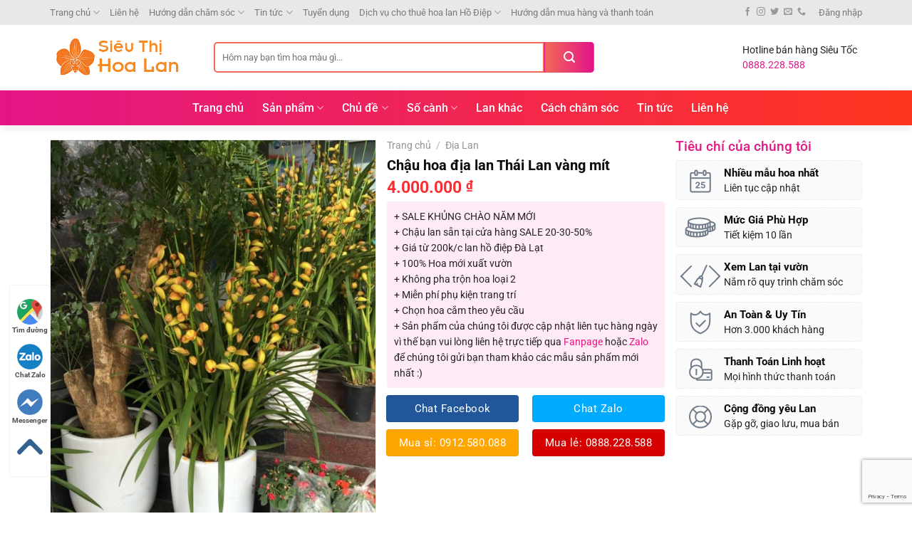

--- FILE ---
content_type: text/html; charset=UTF-8
request_url: https://sieuthihoalan.vn/chau-hoa-dia-lan-thai-lan-vang-mit
body_size: 47819
content:
<!DOCTYPE html>
<html lang="vi" prefix="og: https://ogp.me/ns#" class="loading-site no-js">
<head>
	<meta charset="UTF-8" />
	<link rel="profile" href="http://gmpg.org/xfn/11" />
	<link rel="pingback" href="https://sieuthihoalan.vn/xmlrpc.php" />

	<script>(function(html){html.className = html.className.replace(/\bno-js\b/,'js')})(document.documentElement);</script>
	<style>img:is([sizes="auto" i], [sizes^="auto," i]) { contain-intrinsic-size: 3000px 1500px }</style>
	<meta name="viewport" content="width=device-width, initial-scale=1" />
<!-- Tối ưu hóa công cụ tìm kiếm bởi Rank Math PRO - https://rankmath.com/ -->
<title>Chậu Hoa địa Lan Thái Lan Vàng Mít Với Màu Vàng đẹp Rực Rỡ</title>
<meta name="description" content="Chậu hoa địa lan Thái Lan vàng mít địa lan nhập khẩu từ Thái lan. Màu vàng đẹp rực rỡ, chậu còn nguyên cụm nên hoa tươi lâu, có thể để được 3-6 tháng."/>
<meta name="robots" content="follow, index, max-snippet:-1, max-video-preview:-1, max-image-preview:large"/>
<link rel="canonical" href="https://sieuthihoalan.vn/chau-hoa-dia-lan-thai-lan-vang-mit" />
<meta property="og:locale" content="vi_VN" />
<meta property="og:type" content="product" />
<meta property="og:title" content="Chậu Hoa địa Lan Thái Lan Vàng Mít Với Màu Vàng đẹp Rực Rỡ" />
<meta property="og:description" content="Chậu hoa địa lan Thái Lan vàng mít địa lan nhập khẩu từ Thái lan. Màu vàng đẹp rực rỡ, chậu còn nguyên cụm nên hoa tươi lâu, có thể để được 3-6 tháng." />
<meta property="og:url" content="https://sieuthihoalan.vn/chau-hoa-dia-lan-thai-lan-vang-mit" />
<meta property="og:site_name" content="Siêu Thị Hoa Lan" />
<meta property="og:updated_time" content="2025-09-19T02:45:04+07:00" />
<meta property="fb:app_id" content="122956014868729" />
<meta property="og:image" content="https://sieuthihoalan.vn/wp-content/uploads/2017/01/chau-hoa-dia-lan-thai-lan-vang-mit-scaled-600x800.jpg" />
<meta property="og:image:secure_url" content="https://sieuthihoalan.vn/wp-content/uploads/2017/01/chau-hoa-dia-lan-thai-lan-vang-mit-scaled-600x800.jpg" />
<meta property="og:image:width" content="600" />
<meta property="og:image:height" content="800" />
<meta property="og:image:alt" content="Chậu hoa địa lan Thái Lan vàng mít" />
<meta property="og:image:type" content="image/jpeg" />
<meta property="product:price:amount" content="4000000" />
<meta property="product:price:currency" content="VND" />
<meta property="product:availability" content="instock" />
<meta name="twitter:card" content="summary_large_image" />
<meta name="twitter:title" content="Chậu Hoa địa Lan Thái Lan Vàng Mít Với Màu Vàng đẹp Rực Rỡ" />
<meta name="twitter:description" content="Chậu hoa địa lan Thái Lan vàng mít địa lan nhập khẩu từ Thái lan. Màu vàng đẹp rực rỡ, chậu còn nguyên cụm nên hoa tươi lâu, có thể để được 3-6 tháng." />
<meta name="twitter:site" content="@https://twitter.com/sieuthihoalan" />
<meta name="twitter:creator" content="@https://twitter.com/sieuthihoalan" />
<meta name="twitter:image" content="https://sieuthihoalan.vn/wp-content/uploads/2017/01/chau-hoa-dia-lan-thai-lan-vang-mit-scaled-600x800.jpg" />
<meta name="twitter:label1" content="Giá" />
<meta name="twitter:data1" content="4.000.000&nbsp;&#8363;" />
<meta name="twitter:label2" content="Tình trạng sẵn có" />
<meta name="twitter:data2" content="Còn hàng" />
<script type="application/ld+json" class="rank-math-schema-pro">{"@context":"https://schema.org","@graph":[{"@type":"Place","@id":"https://sieuthihoalan.vn/#place","address":{"@type":"PostalAddress","streetAddress":"583 Ho\u00e0ng Hoa Th\u00e1m","addressLocality":"Hanoi","addressRegion":"Hanoi","postalCode":"100000","addressCountry":"Vietnam"}},{"@type":["Florist","Organization"],"@id":"https://sieuthihoalan.vn/#organization","name":"Si\u00eau Th\u1ecb Hoa Lan H\u1ed3 \u0110i\u1ec7p t\u1ea1i H\u00e0 N\u1ed9i","url":"https://sieuthihoalan.vn","sameAs":["https://www.facebook.com/sieuthihoalan.hodiep","https://twitter.com/https://twitter.com/sieuthihoalan"],"email":"sieuthihoalan.hanoi@gmail.com","address":{"@type":"PostalAddress","streetAddress":"583 Ho\u00e0ng Hoa Th\u00e1m","addressLocality":"Hanoi","addressRegion":"Hanoi","postalCode":"100000","addressCountry":"Vietnam"},"logo":{"@type":"ImageObject","@id":"https://sieuthihoalan.vn/#logo","url":"https://sieuthihoalan.vn/wp-content/uploads/2021/09/Logo-sieuthihoalan-cam-photoshop-Copy.jpg","contentUrl":"https://sieuthihoalan.vn/wp-content/uploads/2021/09/Logo-sieuthihoalan-cam-photoshop-Copy.jpg","caption":"Si\u00eau Th\u1ecb Hoa Lan","inLanguage":"vi","width":"500","height":"499"},"openingHours":["Monday,Tuesday,Wednesday,Thursday,Friday,Saturday,Sunday 09:00-17:00"],"location":{"@id":"https://sieuthihoalan.vn/#place"},"image":{"@id":"https://sieuthihoalan.vn/#logo"},"telephone":"0888228588"},{"@type":"WebSite","@id":"https://sieuthihoalan.vn/#website","url":"https://sieuthihoalan.vn","name":"Si\u00eau Th\u1ecb Hoa Lan","publisher":{"@id":"https://sieuthihoalan.vn/#organization"},"inLanguage":"vi"},{"@type":"ImageObject","@id":"https://sieuthihoalan.vn/wp-content/uploads/2017/01/chau-hoa-dia-lan-thai-lan-vang-mit-scaled.jpg","url":"https://sieuthihoalan.vn/wp-content/uploads/2017/01/chau-hoa-dia-lan-thai-lan-vang-mit-scaled.jpg","width":"1920","height":"2560","caption":"Ch\u1eadu hoa \u0111\u1ecba lan Th\u00e1i Lan v\u00e0ng m\u00edt","inLanguage":"vi"},{"@type":"BreadcrumbList","@id":"https://sieuthihoalan.vn/chau-hoa-dia-lan-thai-lan-vang-mit#breadcrumb","itemListElement":[{"@type":"ListItem","position":"1","item":{"@id":"https://sieuthihoalan.vn","name":"Trang ch\u1ee7"}},{"@type":"ListItem","position":"2","item":{"@id":"https://sieuthihoalan.vn/chau-hoa-dia-lan-thai-lan-vang-mit","name":"Ch\u1eadu hoa \u0111\u1ecba lan Th\u00e1i Lan v\u00e0ng m\u00edt"}}]},{"@type":"ItemPage","@id":"https://sieuthihoalan.vn/chau-hoa-dia-lan-thai-lan-vang-mit#webpage","url":"https://sieuthihoalan.vn/chau-hoa-dia-lan-thai-lan-vang-mit","name":"Ch\u1eadu Hoa \u0111\u1ecba Lan Th\u00e1i Lan V\u00e0ng M\u00edt V\u1edbi M\u00e0u V\u00e0ng \u0111\u1eb9p R\u1ef1c R\u1ee1","datePublished":"2017-01-09T09:50:16+07:00","dateModified":"2025-09-19T02:45:04+07:00","isPartOf":{"@id":"https://sieuthihoalan.vn/#website"},"primaryImageOfPage":{"@id":"https://sieuthihoalan.vn/wp-content/uploads/2017/01/chau-hoa-dia-lan-thai-lan-vang-mit-scaled.jpg"},"inLanguage":"vi","breadcrumb":{"@id":"https://sieuthihoalan.vn/chau-hoa-dia-lan-thai-lan-vang-mit#breadcrumb"}},{"@type":"Product","name":"Ch\u1eadu hoa \u0111\u1ecba lan Th\u00e1i Lan v\u00e0ng m\u00edt v\u1edbi M\u00e0u v\u00e0ng \u0111\u1eb9p r\u1ef1c r\u1ee1","description":"Ch\u1eadu hoa \u0111\u1ecba lan Th\u00e1i Lan v\u00e0ng m\u00edt \u0111\u1ecba lan nh\u1eadp kh\u1ea9u t\u1eeb Th\u00e1i lan. M\u00e0u v\u00e0ng \u0111\u1eb9p r\u1ef1c r\u1ee1, ch\u1eadu c\u00f2n nguy\u00ean c\u1ee5m n\u00ean hoa t\u01b0\u01a1i l\u00e2u, c\u00f3 th\u1ec3 \u0111\u1ec3 \u0111\u01b0\u1ee3c 3-6 th\u00e1ng.","category":"\u0110\u1ecba Lan","mainEntityOfPage":{"@id":"https://sieuthihoalan.vn/chau-hoa-dia-lan-thai-lan-vang-mit#webpage"},"image":[{"@type":"ImageObject","url":"https://sieuthihoalan.vn/wp-content/uploads/2017/01/chau-hoa-dia-lan-thai-lan-vang-mit-scaled.jpg","height":"2560","width":"1920"}],"aggregateRating":{"@type":"AggregateRating","ratingValue":"5.00","bestRating":"5","ratingCount":"3","reviewCount":"3"},"review":[{"@type":"Review","@id":"https://sieuthihoalan.vn/chau-hoa-dia-lan-thai-lan-vang-mit#li-comment-1257","description":"Ch\u1ea5t l\u01b0\u1ee3ng s\u1ea3n ph\u1ea9m v\u01b0\u1ee3t xa mong \u0111\u1ee3i ","datePublished":"2024-07-11 20:43:11","reviewRating":{"@type":"Rating","ratingValue":"5","bestRating":"5","worstRating":"1"},"author":{"@type":"Person","name":"Thu H\u1eb1ng"}},{"@type":"Review","@id":"https://sieuthihoalan.vn/chau-hoa-dia-lan-thai-lan-vang-mit#li-comment-748","description":"S\u1ea3n ph\u1ea9m r\u1ea5t \u0111\u1eb9p v\u00e0 gi\u00e1 c\u0169ng r\u1ea5t l\u00e0 ph\u1ea3i ch\u0103ng.","datePublished":"2024-07-11 19:46:04","reviewRating":{"@type":"Rating","ratingValue":"5","bestRating":"5","worstRating":"1"},"author":{"@type":"Person","name":"Ti\u1ebfn Ban"}},{"@type":"Review","@id":"https://sieuthihoalan.vn/chau-hoa-dia-lan-thai-lan-vang-mit#li-comment-1258","description":"Giao h\u00e0ng nhanh ch\u00f3ng v\u00e0 \u0111\u00f3ng g\u00f3i c\u1ea9n th\u1eadn ","datePublished":"2024-07-10 18:37:19","reviewRating":{"@type":"Rating","ratingValue":"5","bestRating":"5","worstRating":"1"},"author":{"@type":"Person","name":"Thu H\u1eb1ng"}}],"offers":{"@type":"Offer","price":"4000000","priceCurrency":"VND","priceValidUntil":"2027-12-31","availability":"https://schema.org/InStock","itemCondition":"NewCondition","url":"https://sieuthihoalan.vn/chau-hoa-dia-lan-thai-lan-vang-mit","seller":{"@type":"Organization","@id":"https://sieuthihoalan.vn/","name":"Si\u00eau Th\u1ecb Hoa Lan","url":"https://sieuthihoalan.vn","logo":"https://sieuthihoalan.vn/wp-content/uploads/2021/09/Logo-sieuthihoalan-cam-photoshop-Copy.jpg"}},"@id":"https://sieuthihoalan.vn/chau-hoa-dia-lan-thai-lan-vang-mit#richSnippet"}]}</script>
<!-- /Plugin SEO WordPress Rank Math -->

<link rel='dns-prefetch' href='//www.googletagmanager.com' />
<link rel='prefetch' href='https://sieuthihoalan.vn/wp-content/themes/flatsome/assets/js/flatsome.js?ver=51d1c732cb1803d92751' />
<link rel='prefetch' href='https://sieuthihoalan.vn/wp-content/themes/flatsome/assets/js/chunk.slider.js?ver=3.19.3' />
<link rel='prefetch' href='https://sieuthihoalan.vn/wp-content/themes/flatsome/assets/js/chunk.popups.js?ver=3.19.3' />
<link rel='prefetch' href='https://sieuthihoalan.vn/wp-content/themes/flatsome/assets/js/chunk.tooltips.js?ver=3.19.3' />
<link rel='prefetch' href='https://sieuthihoalan.vn/wp-content/themes/flatsome/assets/js/woocommerce.js?ver=60a299668ea84c875077' />
<link rel="alternate" type="application/rss+xml" title="Dòng thông tin Siêu Thị Hoa Lan &raquo;" href="https://sieuthihoalan.vn/feed" />
<link rel="alternate" type="application/rss+xml" title="Siêu Thị Hoa Lan &raquo; Dòng bình luận" href="https://sieuthihoalan.vn/comments/feed" />
<link rel="alternate" type="application/rss+xml" title="Siêu Thị Hoa Lan &raquo; Chậu hoa địa lan Thái Lan vàng mít Dòng bình luận" href="https://sieuthihoalan.vn/chau-hoa-dia-lan-thai-lan-vang-mit/feed" />
<link rel='stylesheet' id='quick-search-style-css' href='https://sieuthihoalan.vn/wp-content/plugins/devvn-quick-search/assets/css/quick-search-style.css?ver=1.1.8' type='text/css' media='all' />
<link rel='stylesheet' id='photoswipe-css' href='https://sieuthihoalan.vn/wp-content/plugins/woocommerce/assets/css/photoswipe/photoswipe.min.css?ver=10.4.3' type='text/css' media='all' />
<link rel='stylesheet' id='photoswipe-default-skin-css' href='https://sieuthihoalan.vn/wp-content/plugins/woocommerce/assets/css/photoswipe/default-skin/default-skin.min.css?ver=10.4.3' type='text/css' media='all' />
<style id='woocommerce-inline-inline-css' type='text/css'>
.woocommerce form .form-row .required { visibility: visible; }
</style>
<link rel='stylesheet' id='flatsome-main-css' href='https://sieuthihoalan.vn/wp-content/themes/flatsome/assets/css/flatsome.css?ver=3.19.3' type='text/css' media='all' />
<style id='flatsome-main-inline-css' type='text/css'>
@font-face {
				font-family: "fl-icons";
				font-display: block;
				src: url(https://sieuthihoalan.vn/wp-content/themes/flatsome/assets/css/icons/fl-icons.eot?v=3.19.3);
				src:
					url(https://sieuthihoalan.vn/wp-content/themes/flatsome/assets/css/icons/fl-icons.eot#iefix?v=3.19.3) format("embedded-opentype"),
					url(https://sieuthihoalan.vn/wp-content/themes/flatsome/assets/css/icons/fl-icons.woff2?v=3.19.3) format("woff2"),
					url(https://sieuthihoalan.vn/wp-content/themes/flatsome/assets/css/icons/fl-icons.ttf?v=3.19.3) format("truetype"),
					url(https://sieuthihoalan.vn/wp-content/themes/flatsome/assets/css/icons/fl-icons.woff?v=3.19.3) format("woff"),
					url(https://sieuthihoalan.vn/wp-content/themes/flatsome/assets/css/icons/fl-icons.svg?v=3.19.3#fl-icons) format("svg");
			}
</style>
<link rel='stylesheet' id='flatsome-shop-css' href='https://sieuthihoalan.vn/wp-content/themes/flatsome/assets/css/flatsome-shop.css?ver=3.19.3' type='text/css' media='all' />
<link rel='stylesheet' id='flatsome-style-css' href='https://sieuthihoalan.vn/wp-content/themes/tienban/style.css?ver=3.0' type='text/css' media='all' />
<script type="text/javascript" src="https://sieuthihoalan.vn/wp-includes/js/jquery/jquery.min.js?ver=3.7.1" id="jquery-core-js"></script>
<script type="text/javascript" src="https://sieuthihoalan.vn/wp-includes/js/jquery/jquery-migrate.min.js?ver=3.4.1" id="jquery-migrate-js"></script>
<script type="text/javascript" src="https://sieuthihoalan.vn/wp-content/plugins/woocommerce/assets/js/photoswipe/photoswipe.min.js?ver=4.1.1-wc.10.4.3" id="wc-photoswipe-js" defer="defer" data-wp-strategy="defer"></script>
<script type="text/javascript" src="https://sieuthihoalan.vn/wp-content/plugins/woocommerce/assets/js/photoswipe/photoswipe-ui-default.min.js?ver=4.1.1-wc.10.4.3" id="wc-photoswipe-ui-default-js" defer="defer" data-wp-strategy="defer"></script>
<script type="text/javascript" id="wc-single-product-js-extra">
/* <![CDATA[ */
var wc_single_product_params = {"i18n_required_rating_text":"Vui l\u00f2ng ch\u1ecdn m\u1ed9t m\u1ee9c \u0111\u00e1nh gi\u00e1","i18n_rating_options":["1 tr\u00ean 5 sao","2 tr\u00ean 5 sao","3 tr\u00ean 5 sao","4 tr\u00ean 5 sao","5 tr\u00ean 5 sao"],"i18n_product_gallery_trigger_text":"Xem th\u01b0 vi\u1ec7n \u1ea3nh to\u00e0n m\u00e0n h\u00ecnh","review_rating_required":"yes","flexslider":{"rtl":false,"animation":"slide","smoothHeight":true,"directionNav":false,"controlNav":"thumbnails","slideshow":false,"animationSpeed":500,"animationLoop":false,"allowOneSlide":false},"zoom_enabled":"","zoom_options":[],"photoswipe_enabled":"1","photoswipe_options":{"shareEl":false,"closeOnScroll":false,"history":false,"hideAnimationDuration":0,"showAnimationDuration":0},"flexslider_enabled":""};
/* ]]> */
</script>
<script type="text/javascript" src="https://sieuthihoalan.vn/wp-content/plugins/woocommerce/assets/js/frontend/single-product.min.js?ver=10.4.3" id="wc-single-product-js" defer="defer" data-wp-strategy="defer"></script>
<script type="text/javascript" src="https://sieuthihoalan.vn/wp-content/plugins/woocommerce/assets/js/jquery-blockui/jquery.blockUI.min.js?ver=2.7.0-wc.10.4.3" id="wc-jquery-blockui-js" data-wp-strategy="defer"></script>
<script type="text/javascript" src="https://sieuthihoalan.vn/wp-content/plugins/woocommerce/assets/js/js-cookie/js.cookie.min.js?ver=2.1.4-wc.10.4.3" id="wc-js-cookie-js" data-wp-strategy="defer"></script>

<!-- Đoạn mã Google tag (gtag.js) được thêm bởi Site Kit -->
<!-- Đoạn mã Google Analytics được thêm bởi Site Kit -->
<script type="text/javascript" src="https://www.googletagmanager.com/gtag/js?id=GT-WFMD37N" id="google_gtagjs-js" async></script>
<script type="text/javascript" id="google_gtagjs-js-after">
/* <![CDATA[ */
window.dataLayer = window.dataLayer || [];function gtag(){dataLayer.push(arguments);}
gtag("set","linker",{"domains":["sieuthihoalan.vn"]});
gtag("js", new Date());
gtag("set", "developer_id.dZTNiMT", true);
gtag("config", "GT-WFMD37N");
 window._googlesitekit = window._googlesitekit || {}; window._googlesitekit.throttledEvents = []; window._googlesitekit.gtagEvent = (name, data) => { var key = JSON.stringify( { name, data } ); if ( !! window._googlesitekit.throttledEvents[ key ] ) { return; } window._googlesitekit.throttledEvents[ key ] = true; setTimeout( () => { delete window._googlesitekit.throttledEvents[ key ]; }, 5 ); gtag( "event", name, { ...data, event_source: "site-kit" } ); }; 
/* ]]> */
</script>
<link rel="https://api.w.org/" href="https://sieuthihoalan.vn/wp-json/" /><link rel="alternate" title="JSON" type="application/json" href="https://sieuthihoalan.vn/wp-json/wp/v2/product/3443" /><link rel="EditURI" type="application/rsd+xml" title="RSD" href="https://sieuthihoalan.vn/xmlrpc.php?rsd" />
<meta name="generator" content="WordPress 6.8.3" />
<link rel='shortlink' href='https://sieuthihoalan.vn/?p=3443' />
<link rel="alternate" title="oNhúng (JSON)" type="application/json+oembed" href="https://sieuthihoalan.vn/wp-json/oembed/1.0/embed?url=https%3A%2F%2Fsieuthihoalan.vn%2Fchau-hoa-dia-lan-thai-lan-vang-mit" />
<link rel="alternate" title="oNhúng (XML)" type="text/xml+oembed" href="https://sieuthihoalan.vn/wp-json/oembed/1.0/embed?url=https%3A%2F%2Fsieuthihoalan.vn%2Fchau-hoa-dia-lan-thai-lan-vang-mit&#038;format=xml" />
<meta name="generator" content="Site Kit by Google 1.163.0" /><meta name="google-site-verification" content="MAhmXalAMxZj5WssaYz7gSYjP-xPYnw3LqUf3Q3yWGQ" />

<script type="application/ld+json">
{
  "@context": "https://schema.org",
  "@type": "LocalBusiness",
  "name": "SIÊU THỊ HOA LAN",
  "alternateName": "Siêu thị Hoa Lan Hồ Điệp Hà Nội",
 "@id": "https://sieuthihoalan.vn/",
  "logo":  "https://sieuthihoalan.vn/wp-content/uploads/2020/07/logo-sieuthihoalan-2019-100.png",
			
  "image": ["https://sieuthihoalan.vn/wp-content/uploads/2020/11/Banner-web-2-kt2-1024.jpg",
			"https://sieuthihoalan.vn/wp-content/uploads/2020/11/Banner-web-1-kt1.jpg",
			"https://sieuthihoalan.vn/wp-content/uploads/2017/01/chau-lan-ho-diep-trang-phu-quy-1.jpg"
			],
  "description": "Siêu Thị Hoa Lan: kênh mua bán hoa lan hồ điệp trực tuyến tại Hà Nội, chuyên cung cấp đa dạng các dòng hoa lan như: hoa lan hồ điệp; hoa lan dendro;  hoa lan mokara;… trong đó dòng lan hồ điệp chính là sản phẩm chủ chốt.",
  "hasMap": "https://www.google.com/maps/place/Si%C3%AAu+Th%E1%BB%8B+Hoa+Lan+H%E1%BB%93+%C4%90i%E1%BB%87p+H%C3%A0+N%E1%BB%99i/@21.0013369,105.7587876,13z/data=!4m9!1m2!2m1!1shttps:%2F%2Fsieuthihoalan.vn%2F!3m5!1s0x3135ab6a38769859:0xa7d447e204ef52b5!8m2!3d21.0465965!4d105.8098152!15sChlodHRwczovL3NpZXV0aGlob2FsYW4udm4vWhgiFmh0dHBzIHNpZXV0aGlob2FsYW4gdm6SAQVzdG9yZQ",	
  "url": "https://sieuthihoalan.vn",
  "telephone": "0888228588",
  "priceRange": "VND",
  "email": "sieuthihoalan.hanoi@gmail.com",
  "address": {
    "@type": "PostalAddress",
    "streetAddress": "583 Hoàng Hoa Thám, Vĩnh Phú",
    "addressLocality": "Ba Đình",
	"addressRegion": "Hà Nội",
    "postalCode": "100000",
    "addressCountry": "VN"
  },
    "review": {
        "@type": "Review",
        "reviewRating": {
          "@type": "Rating",
          "ratingValue": "4.9",
          "bestRating": "5"
        },
        "author": {
          "@type": "Person",
          "name": "Mr Viet Pham"
        }
      },
  "geo": {
    "@type": "GeoCoordinates",
    "latitude": 21.0013369,
    "longitude": 105.7587876
  },
  "openingHoursSpecification": {
    "@type": "OpeningHoursSpecification",
    "dayOfWeek": [
      "Monday",
      "Tuesday",
      "Wednesday",
      "Thursday",
      "Friday",
      "Saturday",
	"Sunday"

    ],
    "opens": "00:00",
    "closes": "23:59"
  },
  "sameAs": [
      "https://www.instagram.com/sieuthihoalan.vn/",
    "https://sites.google.com/view/sieuthihoalanhodiep",
	"https://roundme.com/@sieuthihoalan/about",
	"https://issuu.com/sieuthihoalan",
	"https://twitter.com/sieuthihoalan?lang=es",
	"https://www.facebook.com/sieuthihoalan/",
	"https://www.pinterest.com/sieuthihoalan/",
    "https://sieuthihoalanhodiep.tumblr.com/",
	"https://sieuthihoalanhodiep.wordpress.com/",
    "https://sketchfab.com/sieuthihoalan",
	"https://about.me/sieuthhoalan",
	"https://buddypress.org/members/sieuthihoalanhodiepvn/profile/",
	"https://www.flickr.com/people/193857645@N05/",
	"https://toplist.vn/top-list/dia-chi-ban-lan-ho-diep-dep-nhat-ha-noi-39034.htm"
  ]
}
</script>


<script type="text/javascript">
  window.woorankAssistantOptions = window.woorankAssistantOptions || {};
  window.woorankAssistantOptions.url = 'sieuthihoalan.vn';
  window.woorankAssistantOptions.assistantPublicKey = '24347fdd7946b82754e36afdeea459c5';
  window.woorankAssistantOptions.collectWebVitals = true;
  (function() {
    var wl = document.createElement('script'); wl.type = 'text/javascript'; wl.async = true;
    wl.src = 'https://assistant.woorank.com/hydra/assistantLoader.latest.js';
    var s = document.getElementsByTagName('script')[0]; s.parentNode.insertBefore(wl, s);
  })();
</script>
<!-- Google Tag Manager -->
<script>(function(w,d,s,l,i){w[l]=w[l]||[];w[l].push({'gtm.start':
new Date().getTime(),event:'gtm.js'});var f=d.getElementsByTagName(s)[0],
j=d.createElement(s),dl=l!='dataLayer'?'&l='+l:'';j.async=true;j.src=
'https://www.googletagmanager.com/gtm.js?id='+i+dl;f.parentNode.insertBefore(j,f);
})(window,document,'script','dataLayer','GTM-WSVP8FG');</script>
<!-- End Google Tag Manager -->	<noscript><style>.woocommerce-product-gallery{ opacity: 1 !important; }</style></noscript>
	
<!-- Đoạn mã Google Tag Manager được thêm bởi Site Kit -->
<script type="text/javascript">
/* <![CDATA[ */

			( function( w, d, s, l, i ) {
				w[l] = w[l] || [];
				w[l].push( {'gtm.start': new Date().getTime(), event: 'gtm.js'} );
				var f = d.getElementsByTagName( s )[0],
					j = d.createElement( s ), dl = l != 'dataLayer' ? '&l=' + l : '';
				j.async = true;
				j.src = 'https://www.googletagmanager.com/gtm.js?id=' + i + dl;
				f.parentNode.insertBefore( j, f );
			} )( window, document, 'script', 'dataLayer', 'GTM-WSVP8FG' );
			
/* ]]> */
</script>

<!-- Kết thúc đoạn mã Google Tag Manager được thêm bởi Site Kit -->
<link rel="icon" href="https://sieuthihoalan.vn/wp-content/uploads/2020/07/cropped-Logo-sieuthihoalan-cam-photoshop-60x60.jpg" sizes="32x32" />
<link rel="icon" href="https://sieuthihoalan.vn/wp-content/uploads/2020/07/cropped-Logo-sieuthihoalan-cam-photoshop-280x280.jpg" sizes="192x192" />
<link rel="apple-touch-icon" href="https://sieuthihoalan.vn/wp-content/uploads/2020/07/cropped-Logo-sieuthihoalan-cam-photoshop-280x280.jpg" />
<meta name="msapplication-TileImage" content="https://sieuthihoalan.vn/wp-content/uploads/2020/07/cropped-Logo-sieuthihoalan-cam-photoshop-280x280.jpg" />
<style id="custom-css" type="text/css">:root {--primary-color: #a4039f;--fs-color-primary: #a4039f;--fs-color-secondary: #f26b54;--fs-color-success: #7a9c59;--fs-color-alert: #b20000;--fs-experimental-link-color: #e41886;--fs-experimental-link-color-hover: #f26659;}.tooltipster-base {--tooltip-color: #fff;--tooltip-bg-color: #000;}.off-canvas-right .mfp-content, .off-canvas-left .mfp-content {--drawer-width: 300px;}.off-canvas .mfp-content.off-canvas-cart {--drawer-width: 360px;}.container-width, .full-width .ubermenu-nav, .container, .row{max-width: 1170px}.row.row-collapse{max-width: 1140px}.row.row-small{max-width: 1162.5px}.row.row-large{max-width: 1200px}.header-main{height: 91px}#logo img{max-height: 91px}#logo{width:200px;}#logo img{padding:4px 0;}.header-bottom{min-height: 50px}.header-top{min-height: 35px}.transparent .header-main{height: 30px}.transparent #logo img{max-height: 30px}.has-transparent + .page-title:first-of-type,.has-transparent + #main > .page-title,.has-transparent + #main > div > .page-title,.has-transparent + #main .page-header-wrapper:first-of-type .page-title{padding-top: 110px;}.header.show-on-scroll,.stuck .header-main{height:50px!important}.stuck #logo img{max-height: 50px!important}.search-form{ width: 72%;}.header-bg-color {background-color: rgba(255,255,255,0.9)}.header-bottom {background-color: #ffffff}.stuck .header-main .nav > li > a{line-height: 15px }.header-bottom-nav > li > a{line-height: 16px }@media (max-width: 549px) {.header-main{height: 70px}#logo img{max-height: 70px}}.nav-dropdown{border-radius:5px}.nav-dropdown{font-size:96%}.header-top{background-color:#e8e8e8!important;}body{color: #232323}h1,h2,h3,h4,h5,h6,.heading-font{color: #0a0a0a;}@media screen and (max-width: 549px){body{font-size: 100%;}}body{font-family: Roboto, sans-serif;}body {font-weight: 400;font-style: normal;}.nav > li > a {font-family: Roboto, sans-serif;}.mobile-sidebar-levels-2 .nav > li > ul > li > a {font-family: Roboto, sans-serif;}.nav > li > a,.mobile-sidebar-levels-2 .nav > li > ul > li > a {font-weight: 500;font-style: normal;}h1,h2,h3,h4,h5,h6,.heading-font, .off-canvas-center .nav-sidebar.nav-vertical > li > a{font-family: Roboto, sans-serif;}h1,h2,h3,h4,h5,h6,.heading-font,.banner h1,.banner h2 {font-weight: 700;font-style: normal;}.alt-font{font-family: "Dancing Script", sans-serif;}.alt-font {font-weight: 400!important;font-style: normal!important;}.header:not(.transparent) .header-bottom-nav.nav > li > a{color: #ffffff;}.header:not(.transparent) .header-bottom-nav.nav > li > a:hover,.header:not(.transparent) .header-bottom-nav.nav > li.active > a,.header:not(.transparent) .header-bottom-nav.nav > li.current > a,.header:not(.transparent) .header-bottom-nav.nav > li > a.active,.header:not(.transparent) .header-bottom-nav.nav > li > a.current{color: #f1bb5f;}.header-bottom-nav.nav-line-bottom > li > a:before,.header-bottom-nav.nav-line-grow > li > a:before,.header-bottom-nav.nav-line > li > a:before,.header-bottom-nav.nav-box > li > a:hover,.header-bottom-nav.nav-box > li.active > a,.header-bottom-nav.nav-pills > li > a:hover,.header-bottom-nav.nav-pills > li.active > a{color:#FFF!important;background-color: #f1bb5f;}.widget:where(:not(.widget_shopping_cart)) a{color: #232323;}.widget:where(:not(.widget_shopping_cart)) a:hover{color: #e41886;}.widget .tagcloud a:hover{border-color: #e41886; background-color: #e41886;}.shop-page-title.featured-title .title-overlay{background-color: rgba(119,0,31,0.6);}.has-equal-box-heights .box-image {padding-top: 100%;}.shop-page-title.featured-title .title-bg{ background-image: url(https://sieuthihoalan.vn/wp-content/uploads/2017/01/chau-hoa-dia-lan-thai-lan-vang-mit-scaled.jpg)!important;}@media screen and (min-width: 550px){.products .box-vertical .box-image{min-width: 247px!important;width: 247px!important;}}.absolute-footer, html{background-color: #ffffff}.nav-vertical-fly-out > li + li {border-top-width: 1px; border-top-style: solid;}/* Custom CSS */.header-search-form-wrapper input[type='search']{ border-top-left-radius: 5px;border-bottom-left-radius: 5px; height: 43px;box-shadow: none;border: 2px solid #f26a56;}.header-search-form-wrapper .searchform .button.icon{height: 43px;width: 70px;background-image: linear-gradient(to right, #f26957 , #e31388);border-top-right-radius: 5px;border-bottom-right-radius: 5px;}.header-button .is-outline {color: #020202;text-transform: none;font-weight: normal;font-size: 14px;padding-top: 2px;}.header-button .is-outline:hover{color:white}.header-bottom {background-image: linear-gradient(to right, #e31587 , #ff351e); border-top: 1px solid #f6f6f6;box-shadow: 2px 7px 10px #0000000f;}.section-title-normal span {margin-right: 15px;padding-bottom: 6px;border-bottom: 0;margin-bottom: 0;text-transform: none;font-size: 18px;}.tieu-chi-section .icon-box .icon-box-text{font-size:15px;padding-top:12px}.tieu-chi-section .icon-box h3{margin-bottom: 0;font-size: 16px;color: #eb0e86;}.tieu-chi-section .col{padding-bottom:0}.tieu-chi-section .icon-box{background:white; border: 1px solid #f4f4f4;padding: 6px;border-radius: 5px;box-shadow: 2px 2px 20px #0000000f;}.section-title-normal {border-bottom: 1px solid #e41884;}.section-title-container {margin-bottom: 0;}.list-post-ngang .post-item .box-text{padding:0; padding-left:10px}.list-post-ngang .post-item:last-child{border-bottom:none}.list-post-ngang .post-item{border-bottom: 1px dashed #f4f4f4;padding: 7px 10px !important;}.list-post-ngang .post-item .post-title{margin: 0;font-size: 14px;font-weight: normal;}.box-blog-post .is-divider{display:none}.list-post-ngang{border: 1px solid #e9e9e9;margin-left:0 !important; margin-right:0 !important; background: white;padding: 8px;}.slider-section .section-title-normal{margin-bottom: 0;}.TextCaptions .item.is-selected{color:#ea0e86}.list-post-ngang .post-item .post-title:hover{color:#e31587}.slider-section .col{padding-bottom:0}.TextCaptions .item:last-child{border-right:none !important}.TextCaptions .item{font-size:12px; border-right: 1px solid #e9e9e9 !important; width:20%}.header-bottom-nav > li > a {line-height: 16px; font-size:16px;}.nav-dropdown-default{border:none; padding:0}.nav-dropdown-default li a{font-size:15px; color:black}.nav-dropdown-default li a:hover{color:#e11088}.TextCaptions{border: 1px solid #e9e9e9;padding:5px !important}.thong-bao {background: #ffebf6;padding: 10px;margin-bottom: 10px;border-radius: 4px;font-size: 14px;color: #252525;margin-top: 8px;}.thong-bao ul {margin-bottom: 0;}.single-product .product-info {padding-bottom:0;padding-top: 0;padding-right: 0;border-right: none;padding-left: 0;}.row2 .row-info .cot2{float:left; display:inline-block;width:34%; }.khoi-box .box-title{background: url(/wp-content/uploads/2019/11/red-pattern.png);border-top-left-radius: 5px;border-top-right-radius: 5px;font-size:14px;text-align: center;color: white;padding: 8px;}.khoi-box ul.list-star li:before {color: #FF9800;content: 'f005';font-size: 14px;font-family: 'Font Awesome 5 Free';margin-right: 10px;top: 0;position: relative;left: 0;}.khoi-box ul li{margin-bottom: 0;font-size: 14px;list-style: none;}.khoi-box ul.list-star{text-align:left; padding: 10px;margin-bottom:0}.cot2 .nut-dang-ky{background:#8BC34A}.cot2 .khoi-box{ text-align:center; border:1px solid #8bc34a;border-radius: 6px;}.khoi-box .box-title label{margin-bottom: 0;text-transform: none;color:white;font-size: 17px;}.row2 .row-info .cot3{float:left; display:inline-block;padding-left: 15px;width:24%; }.row2 .row-info .cot1{text-align:center; padding-right:15px; float:left; display:inline-block;width:42%}.row2 .row-info{display: inline-block;width: 100%;clear: both;}.single-product #product-sidebar{padding-bottom:0; padding-left:15px}.product-main {padding: 20px 0 10px 0;}.product-info .breadcrumbs {text-transform: none;font-size: 14px;}.san-pham-section .col.large-12{padding-bottom:0}.single-product .product-info .price, .single-product .product-info .price del span{font-size:14px; color:gray}.single-product .product-info .price span.amount, .single-product .product-info .price ins span{font-size:23px !important;color: #f92e33 !important;font-weight: bold;}.star-rating span:before{color: #FFC107;}.single-product .product-info .product-title{margin-bottom:0; font-size:20px}.thong-tin-ky-thuat{margin-bottom: 15px;border-top: 1px dashed #eaeaea;}.thong-tin-ky-thuat .row-info{display: inline-block;clear: both;width: 100%;padding: 5px 0;border-bottom: 1px dashed #eaeaea;font-size: 14px;}.thong-tin-ky-thuat .row-info .left{width:70%; display:inline-block; float:left}.thong-tin-ky-thuat .row-info .right{text-align: center;width: 30%;display: inline-block;background: #e4e4e4;border-radius: 4px;color: #292929;}.thong-tin-ky-thuat .row-info .right:hover a{color:white !important}.thong-tin-ky-thuat a{padding: 4px 10px;border-radius: 4px;color: #3c3c3c;width: 100%;display: contents;}span.widget-title {font-size: 19px;font-weight: 500;text-transform: none;letter-spacing: 0;display: block;margin-bottom: 10px;color: #e41984;}.widget .is-divider{display:none}.box-live-demo .left a:hover{background:#757575;}.box-live-demo .right a:hover{background:#5d9220}.thong-tin-ky-thuat .row-info .right:hover{background:#8bc34a; color:white}.fa.fa-credit-card{margin-right:0 !important}.buy_now_button{padding:0; margin-bottom:0; margin-right: 0;width: 48%;display: inline-block;float: right;text-transform: none;border-radius: 4px;letter-spacing: 0;font-size: 16px;}.single_add_to_cart_button{margin-bottom:0; width: 48%;text-transform: none;border-radius: 4px;letter-spacing: 0;font-size: 16px;}.product-summary .quantity{margin-bottom:0}a.chat-facebook {margin-bottom: 10px;border-radius: 4px!important;background-color: #21569a!important;font-weight: 400;font-size: 15px;}a.chat-zalo {border-radius: 4px!important;margin-bottom: 10px;background-color: #00abff!important;font-weight: 400;font-size: 15px;}a.mua-si {margin-bottom: 10px;border-radius: 4px!important;font-weight: 400;font-size: 15px;background-color: orange!important;}.mua-le {margin-bottom: 10px;border-radius: 4px!important;background-color: #d70000!important;font-weight: 400;font-size: 15px;}.contact-button .col{padding-bottom:0}.woocommerce-product-gallery{transition: opacity 0.25s ease-in-out 0s;border: 1px solid #ececec;border-radius: 4px;}.single-product form.cart{display: inline-block;width: 100%;margin-bottom:0}.box-live-demo{margin-top:15px; width:100%; display:inline-block; clear:both}.box-live-demo .left{width:49%; float:left; display:inline-block; text-align:center}.box-live-demo .right a{font-size:15px; width: 100%;display: block;background: #71ab2e;color: white;padding: 6px 10px;border-radius: 5px;}.fa, .far{padding-right:12px}.box-live-demo .left a{ font-size:15px; background: #888888; width:100%;border-radius: 4px;display:block;padding: 6px 10px;color: white;}.box-live-demo .right{width:49%; float:right; display:inline-block; text-align:center}#block_widget-3 .icon-box:hover{background:white}#block_widget-3 .icon-box{background: #fafafa;padding: 2px;margin-bottom: 10px;border-radius: 4px;border: 1px dashed #ececec}#block_widget-3 .icon-box .icon-box-text{padding-left: 0;font-size: 14px;}#block_widget-3 .icon-box h4{font-size: 15px;margin-bottom: -2px;padding-top: 3px;}.cot3 .khoi-box .box-title{background:url(/wp-content/uploads/2019/11/yellow-pattern-1.png)}.nut-dang-ky:hover{color:white}.nut-dang-ky{background: #FFA000;padding: 8px 15px;text-align: center;color: white;border-radius: 22px;font-size: 15px;font-weight:500}.cot1 .khoi-box{border-radius: 6px;border: 1px solid #ffa000;}.cot2 .khoi-box .box-title{background:#71ab2e;}.cot3 .khoi-box {text-align: center;border: 1px solid #f4d036;border-radius: 6px;}.cot3 .khoi-box .box-info h4{color:#e31585}.nut-dang-ky:hover{box-shadow: 2px 5px 7px #0000002e;}.cot1 .nut-dang-ky{background: #F57C00;}.cot3 .khoi-box .box-info{padding: 10px 0px 3px 0;font-size: 14px;}.single-product .woocommerce-tabs .tab-panels{font-size:15px; border: 1px solid #ddd;background-color: #fff;padding: 30px;border: 1px solid #ececec;border-radius: 0px 5px 5px 5px;padding: 10px;box-shadow: 2px 2px 10px #0000001a;}.row-info .left{width:72%; float:left; display:inline-block}.product-footer .woocommerce-tabs {padding: 0;border-top: 0;}.nav-tabs>li>a {background: #eaeaea;font-family: "roboto",sans-serif;font-size: 15px;text-transform: none;color: black;font-weight: 700;}.product_list_widget li a{font-size:15px}.recent-blog-posts a{font-size:15px; margin-bottom:0}.mr-half .badge-inner{border-radius:99%}.product_list_widget span.amount{color: #e80000;}ul.product_list_widget li img{border-radius:99%}.product_list_widget, .flatsome_recent_posts ul{border: 1px solid #ececec;border-radius: 5px;padding: 10px;box-shadow: 2px 2px 10px #0000001a;}.product-footer{margin-top:20px}.row-info .right{padding-left:15px; width:28%; float:left; display:inline-block}.single-product .related h3{margin-bottom: 0;text-transform: none;letter-spacing: 0;}.single-product .related .product-small.box{background: white;box-shadow: 2px 2px 12px #00000018;border-radius: 5px;}.related .product-small.box .box-text{padding:15px 10px}.related .product-small.box .product-title a{margin-bottom: 6px;}.related .product-small.box .price ins span, .related .product-small.box .price span.amount{font-size:16px; font-weight:normal}div#reviews.woocommerce-Reviews {border-bottom: 1px solid #ddd;width:auto;max-width: 100%;}.product-section {border-top: 0;}.single-product .product-info a.devvn_buy_now_style{max-width:100%}#nut-buy {border: 1px solid #ececec;border-radius: 5px;box-shadow: 2px 2px 10px #00000012;padding: 15px;text-align: center;}#nut-buy img {width:150px;border-radius: 99%;margin-bottom: 10px;border: 4px solid #FFECB3;}#nut-buy h3 {font-size: 16px;}#nut-buy .price {margin-bottom: 10px;}#nut-buy .price .ins {color: #E91E63;font-size: 18px;margin-left: 10px;}#nut-buy p, #nut-buy ul {font-size: 13px;color: gray;text-align: justify;}#nut-buy p.des {text-align: center;color: #FF9800;}#nut-buy ul li{margin-bottom:0}a.devvn_buy_now_style{margin-bottom:0; font-size:16px; text-transform:none;background-image: linear-gradient(to right, #ca1177 , #E91E63);}a.devvn_buy_now_style:hover, a.devvn_buy_now_style:focus{background:#e31687}.devvn-popup-title, .popup-customer-info-group .devvn-order-btn{text-transform: none;background-image: linear-gradient(to right, #ca1177 , #E91E63);}.devvn-popup-quickbuy{font-family:"roboto", sans-serif}span.devvn_title {display:block;font-size: 17px;}.devvn_price span{color:red}.product-small.box{background:white; box-shadow:2px 2px 20px #0000002b; border-radius:5px}.product-small.box .product-title{height: 40px;overflow: hidden; margin-bottom:9px}.product-small.box .product-title a:hover{color:#e31586}.product-small.box .category{color: #8BC34A;}.product-small.box .product-title a{font-size:16px; color:black}.product-small.box .price, .product-small.box .price del span{color:gray; font-size:15px}.product-small.box .price span.amount, .product-small.box .price ins span{font-size:16px !important; font-weight:normal; color: #e31687 !important;}.product-small.box .box-image{border-top-left-radius:5px; border-top-right-radius:5px}.tin-tuc-section .col.large-12{padding-bottom:0}.list-post .post-item .box-text{padding: 0;padding-top: 10px;text-align: left;}.list-post .post-item .post-title{font-size: 16px;overflow: hidden; margin-bottom:6px}.list-post .post-item .from_the_blog_excerpt {margin: 0;font-size: 14px;height: 41px;overflow: hidden;}.list-post .post-item .from_the_blog_comments {display:none}.list-post .post-item .box-image{border-radius:5px}.tin-tuc-section .list-post-ngang .post-item{padding:8px 10px !important}.tin-tuc-section .list-post-ngang .post-item .post-title {font-size: 15px;font-weight: 500;}.list-post .post-item .post-title:hover{color:#e21586}.list-post .post-item a:hover{color:black;}.tieu-chi-section .row2{background: white;}.footer-section .col{padding-bottom:0}.footer-secondary {padding: 0;}.copyright-footer p, .copyright-footer h4{margin-bottom:0}.absolute-footer {font-size: 14px;border-top: 1px solid #f0f0f0;}.banner-section .col{padding-bottom:0}.product-small .box-image:hover::before{-webkit-animation:shine .75s;animation:shine .75s}@-webkit-keyframes shine{100%{left:125%}}@keyframes shine{100%{left:125%}}.product-small .box-image::before{position:absolute;top:0;left:-75%;z-index:2;display:block;content:'';width:50%;height:100%;background:-webkit-linear-gradient(left,rgba(255,255,255,0) 0,rgba(255,255,255,.3) 100%);background:linear-gradient(to right,rgba(255,255,255,0) 0,rgba(255,255,255,.3) 100%);-webkit-transform:skewX(-25deg);transform:skewX(-25deg)}.post-item .box-image:hover::before{-webkit-animation:shine .75s;animation:shine .75s}@-webkit-keyframes shine{100%{left:125%}}@keyframes shine{100%{left:125%}}.post-item .box-image::before{position:absolute;top:0;left:-75%;z-index:2;display:block;content:'';width:50%;height:100%;background:-webkit-linear-gradient(left,rgba(255,255,255,0) 0,rgba(255,255,255,.3) 100%);background:linear-gradient(to right,rgba(255,255,255,0) 0,rgba(255,255,255,.3) 100%);-webkit-transform:skewX(-25deg);transform:skewX(-25deg)}.tdk-product-loop-custom-product-meta {margin: 0px 0 10px 0;}.tdk-product-loop-custom-product-meta .last-updated-date {background: #2196F3;color: white;padding: 4px 8px;border-radius: 4px;font-size: 12px;margin-right: 8px;}.tdk-product-loop-custom-product-meta .version {background: #7dbd33;color: white;padding: 4px 8px;border-radius: 4px;font-size: 12px;}.tdk-product-loop-custom-product-meta i {padding-right:5px;}#breadcrumbs {margin-bottom: 10px;font-size: 15px;}.blog-single .entry-header .entry-meta {font-size: 14px !important;letter-spacing: 0;text-transform: none;color: gray !important;background: none;border-top: none !important;padding-top: 0 !important;padding-left: 0 !important;}.is-divider {display: none;}.blog-single .article-inner .badge.post-date {top: 4%;left: 2%;}.xem-them .tieu-de-xem-them {font-weight: 700;display: block;margin-bottom: 10px;font-size: 19px;color: black;}.xem-them ul li {margin-bottom: 3px;}.xem-them ul li a {font-weight: 700;font-size: 16px;color: #D81B60;}.blog-single .blog-share {text-align: left;}.blog-single .entry-meta {text-transform: none;font-size: 14px;letter-spacing: 0;color: gray;border-top: 1px solid #e2e2e2;border-bottom: 1px solid #e2e2e2;padding: 10px;background: #f9f9f9;}.danh-muc {margin-bottom: 15px;}.danh-muc span.title, .the-tim-kiem span.title {border-radius: 4px;background: #E91E63;padding: 4px 10px;color: white;margin-right: 5px;}.danh-muc a, .the-tim-kiem a {line-height:31px;border-radius: 4px;margin-bottom: 10px;padding: 4px 10px;background: #dedede;color: #464646;}.danh-muc a:hover, .the-tim-kiem a:hover {background: #FF9800;color: white;}.bai-viet-lien-quan {margin-top: 15px;}.bai-viet-lien-quan h3 {font-size: 19px;color: black;}.bai-viet-lien-quan ul {margin-bottom: 0;display: inline-block;width: 100%;}.bai-viet-lien-quan ul li {list-style: none;width: 25%;color: graytext;float: left;padding-left: 4px;padding-right: 5px;}.bai-viet-lien-quan ul li .box-image img {height: 120px;border-radius: 4px;object-fit: cover;object-position: center;}.bai-viet-lien-quan h4 {font-size: 15px;color: black;line-height: 19px;padding-top: 7px;height: 64px;overflow: hidden;}.bai-viet-lien-quan h4:hover {color: #E91E63;text-decoration: underline;}.blog-single .large-3{padding-left:0} .ftwp-item.ftwp-has-sub button{display:none !important}.badge-inner {border-radius: 99%;font-weight:normal}#ftwp-container #ftwp-list.ftwp-list-nest.ftwp-colexp-icon .ftwp-anchor {padding-left: 10px;}#ftwp-container.ftwp-wrap #ftwp-contents {border-color: rgb(218, 218, 218);}#ftwp-container.ftwp-wrap #ftwp-trigger {border-color: rgb(228, 25, 132); top:70px}.san-pham-lien-quan h5.product-title{font-size:18px; margin:0; margin-bottom:7px}.san-pham-lien-quan .cot3{width: 18%;float: left;display: inline-block;}.san-pham-lien-quan .ngay-dang{font-size: 14px;color: #afafaf;}.san-pham-lien-quan .price{ margin:15px; display: block;text-align: center;font-size: 21px;font-weight: 500;color: #fa3031;}.san-pham-lien-quan .nut-xem-chi-tiet:hover{background:#ff5722}.san-pham-lien-quan .nut-xem-chi-tiet{display: block;width: 100%;background: #fe341e;background-image: linear-gradient(to right, #e31587 , #8112b9);text-align: center;border-radius: 4px;padding: 6px;color: white;font-size: 15px;margin: 15px 0;}.san-pham-lien-quan .tom-tat p{height: 65px;overflow: hidden;}.san-pham-lien-quan .tom-tat{margin: 0;font-size: 14px;}.san-pham-lien-quan ul li .box-text{padding:0; padding-right:15px; width:65%; float:left; display:inline-block}.san-pham-lien-quan ul li{display:inline-block; list-style: none;background: white;margin-left: 0;border: 1px solid #ececec;border-radius: 5px;padding: 15px;margin-bottom: 12px;box-shadow: 2px 2px 10px #0000001a;}.san-pham-lien-quan ul li:hover{background: #fff7fa;border: 1px dashed #e41984;}.blog-archive .archive-page-header .large-12 {text-align: left;padding-bottom: 0px;}.blog-archive h1.page-title {text-transform: none;letter-spacing: 0;font-size: 23px;}.blog-archive {background: #f7f7f7;}.blog-archive .post-item .box-text {border-bottom-left-radius: 5px;border-bottom-right-radius: 5px;padding: 10px 10px 20px 10px;background: white;}.blog-archive .post-item .post-title:hover {color: #E91E63;text-decoration: underline;} .blog-archive .post-item .post-title {font-size:16px;margin-bottom: 10px;overflow: hidden;}.box-blog-post .is-divider {display: none;}.blog-archive .post-item .from_the_blog_excerpt {height:40px; overflow:hidden}.san-pham-lien-quan ul{margin-bottom:0}.san-pham-lien-quan .anh-dai-dien{display: inline-block;width: 17%;float: left;padding-right: 15px;}.san-pham-lien-quan{display: block;}.archive .product-small.box .box-text{padding: 15px 10px;text-align: center;}a.back-to-top{background:#e41984 !important; border:none !important; color:white}.woocommerce-ordering select{font-size:14px}.blog-archive .post-item a:hover{color:black}.page-wrapper {padding-top: 30px;padding-bottom: 0;}.blog-archive .post-item .box-image{border-top-left-radius:5px; border-top-right-radius:5px}.san-pham-lien-quan h2{font-size:20px}h1.entry-title.mb {margin-bottom: 15px;text-transform: none;letter-spacing: 0;}.page-right-sidebar .large-9 {border-right: none;}.page-right-sidebar .large-3 {padding-left: 0;}.success-color {color: #7a9c59;background: #8BC34A;border-radius: 4px;padding: 7px 20px;font-size: 15px;color: white;}.page-inner .has-border {border: 1px dashed #e91e63;padding: 15px 15px 15px;border-radius: 5px;background: #fff9f9;}#payment button{border-radius:5px; text-transform:none}.woocommerce-cart .woocommerce{box-shadow: 2px 2px 20px #0000001a;padding: 20px;border-radius: 5px;}.cart_totals .button {border-radius: 5px;text-transform: none;}.button-continue-shopping, .button.primary.mt-0.pull-left{border-radius:5px; text-transform:none;}.woocommerce-input-wrapper input{font-size: 14px;border-radius: 5px;box-shadow: none;}.widget_shopping_cart_content .woocommerce-mini-cart{border:none; box-shadow:none; padding:0}p.form-row-first, p.form-row-last{width:100%}.widget_shopping_cart_content{padding:15px}.widget_shopping_cart_content a.button{text-transform:none; border-radius:5px; color:white}.devvn_prod_cmt{max-width:100%}.form-dien-thoai {margin-bottom: 15px;margin-top: 12px;background: #f9f7f7;padding: 15px;border-radius: 5px;}.form-dien-thoai label {background: url(/wp-content/uploads/2020/07/icon-phone-copy.png) left top no-repeat;padding: 0 5px 0 52px;margin: 0px;text-align: left;font-weight: 400;font-size: 14px;color: #252525;margin-bottom: 11px;}form {margin-bottom: 0;}.form-dien-thoai .form-sdt .left {float: left;width: 85%;display: inline-block;}.form-dien-thoai .form-sdt .right {width: 15%;float: left;display: inline-block;}.clearboth {clear: both;}.form-dien-thoai input[type='tel'] {margin-bottom: 0;border-radius: 0;box-shadow: none;border: none;}.form-dien-thoai .wpcf7 input[type='submit'] {border-radius: 0 !important;text-align: left;margin: 0;padding: 0 10px;}.widget_nav_menu .menu{order: 1px solid #ececec;padding: 10px;border-radius: 5px;box-shadow: 2px 2px 20px #00000014;}#comments a.btn-reviews-now {background-color: #e42a86;}button#devvn_cmt_submit, button#devvn_cmt_replysubmit {background:#e42a86; color:white}.thong-tin-lien-he {display: inline-block;background: #fff3f7;padding: 15px;border-radius: 3px;margin-bottom: 15px;margin-top: 15px;box-shadow: 2px 2px 40px #0000001c;border: 1px dashed #ff739e;}.thong-tin-lien-he .thong-tin {padding-right: 10px;margin-bottom: 0;width: 50%;float: left;display: inline-block;}.thong-tin-lien-he .right {border-radius: 5px;width: 50%;float: right;display: inline-block;background: #fff;padding: 10px;color: #ff5400;font-size: 15px;}.single-product .thong-tin-lien-he .thong-tin .tieu-de {margin-top: 0!important;}.thong-tin-lien-he .thong-tin .tieu-de {margin-top: -28px;color: #d12258;}.single-product .thong-tin .des {margin-top: 0;}.thong-tin-lien-he ul {margin-bottom: 0; margin-left:0; font-size: 15px;}.single-product .thong-tin ul li {margin-bottom: 5px;margin-left: 15px;}product-main .khuyen-mai {background: #fdfdfd;border: 1px solid #e6e6e6;border-radius: 3px;padding: 10px;margin-bottom: 7px;}.product-main .khuyen-mai .tieu-de {display: block;width: 100%;margin-bottom: 10px;font-size: 16px;color: #d12258;}.product-main .khuyen-mai ul {margin-bottom: 0;}.product-main .khuyen-mai ul li {padding-left: 10px;list-style: none;font-size: 14px;margin-bottom: 3px;}.product-main .khuyen-mai ul li:before {content: '';margin-left: -20px;background: url(https://sieuthihoalan.vn/wp-content/uploads/2020/07/check@2x-1.png);width: 14px;height: 14px;background-size: 14px 14px;margin-right: 0;float: left;margin-top: 5px;}.product-main .khuyen-mai {background: #fdfdfd;border: 1px solid #e6e6e6;border-radius: 3px;padding: 10px;margin-bottom: 15px;}.entry-content {padding-top: 0;padding-bottom: 0;}.page-right-sidebar .page-inner ul{margin-left:20px}/* Custom CSS Mobile */@media (max-width: 549px){.page-right-sidebar .large-3 {padding-left: 15px;}.off-canvas:not(.off-canvas-center) .nav-vertical li>a {padding-left: 20px;padding-top: 12px;padding-bottom: 12px;text-transform: none;font-size: 16px;color: black;}.off-canvas:not(.off-canvas-center) .nav-vertical li ul{padding-bottom:0}.off-canvas:not(.off-canvas-center) .nav-vertical li ul li a{padding-top:7px; padding-bottom:7px; font-size:15px}.TextCaptions .item{width:33.33%}.slider-section .col, .tieu-chi-section .col{padding-bottom:10px}.list-post-ngang .post-item{flex-basis:50%; max-width:50%}.list-post-ngang .post-item .box-text{padding:0; padding-top:8px}.tieu-chi-section .col {padding: 7px;}.tdk-product-loop-custom-product-meta .version, .tdk-product-loop-custom-product-meta .last-updated-date{padding:4px !important}.product-small.box .product-title{height:40px !important}.thong-tin-lien-he .thong-tin{width:100%}.single-product .thong-tin-lien-he .thong-tin .tieu-de{font-size:19px}.thong-tin-lien-he form{padding:10px}.danh-muc a, .the-tim-kiem a{line-height:30px}.tin-tuc-section .list-post .post-item{flex-basis:50%; max-width:50%}.list-post .post-item .post-title {font-size: 15px;height: 56px;}#footer .tieu-chi-section .col.medium-2{flex-basis:50%; max-width:50%}.header-main {box-shadow: 2px 2px 10px #00000024;}.san-pham-lien-quan ul li .box-text{width:54%}.san-pham-lien-quan .cot3{width:29%}.san-pham-lien-quan h5.product-title {font-size: 15px;margin: 0;}.san-pham-lien-quan .ngay-dang{display:none}.san-pham-lien-quan ul li{margin-bottom:7px}.san-pham-lien-quan .tom-tat p {display:none}.san-pham-lien-quan .price {margin: 0;}.san-pham-lien-quan .nut-xem-chi-tiet{font-size: 13px;margin:0; margin-top:10px}.san-pham-lien-quan .nut-xem-chi-tiet .fa{display:none}.bai-viet-lien-quan ul li{width:50%}.bai-viet-lien-quan ul li .box-image img{height:100px}.blog-single .large-3{padding-left:15px}.blog-archive .post-item{flex-basis: 50%;max-width: 50%;padding:5px}.blog-archive .post-item .post-title {font-size: 15px;height: 57px;}.single-product .product-info{padding:10px 15px}.single_add_to_cart_button{padding:0}.fa-cart-plus{padding-right:0}.row2 .row-info .cot1, .row2 .row-info .cot2, .row2 .row-info .cot3{width:100%; padding:10px 0}.row-info .left, .row-info .right{width:100%; padding:10px 0}.related .product-small.box .box-text {padding: 10px 5px;}.tdk-product-loop-custom-product-meta .version, .tdk-product-loop-custom-product-meta .last-updated-date{font-size:12px}.related .product-small.col{padding:5px}.archive .product-small.col{padding:5px}.archive .product-small.box .box-text {padding: 10px 5px;}.nav-small.nav>li.html {font-size: 15px;color: #ad3d86;}}.label-new.menu-item > a:after{content:"Mới";}.label-hot.menu-item > a:after{content:"Thịnh hành";}.label-sale.menu-item > a:after{content:"Giảm giá";}.label-popular.menu-item > a:after{content:"Phổ biến";}</style><style id="kirki-inline-styles">/* cyrillic-ext */
@font-face {
  font-family: 'Roboto';
  font-style: normal;
  font-weight: 400;
  font-stretch: 100%;
  font-display: swap;
  src: url(https://sieuthihoalan.vn/wp-content/fonts/roboto/KFO7CnqEu92Fr1ME7kSn66aGLdTylUAMa3GUBGEe.woff2) format('woff2');
  unicode-range: U+0460-052F, U+1C80-1C8A, U+20B4, U+2DE0-2DFF, U+A640-A69F, U+FE2E-FE2F;
}
/* cyrillic */
@font-face {
  font-family: 'Roboto';
  font-style: normal;
  font-weight: 400;
  font-stretch: 100%;
  font-display: swap;
  src: url(https://sieuthihoalan.vn/wp-content/fonts/roboto/KFO7CnqEu92Fr1ME7kSn66aGLdTylUAMa3iUBGEe.woff2) format('woff2');
  unicode-range: U+0301, U+0400-045F, U+0490-0491, U+04B0-04B1, U+2116;
}
/* greek-ext */
@font-face {
  font-family: 'Roboto';
  font-style: normal;
  font-weight: 400;
  font-stretch: 100%;
  font-display: swap;
  src: url(https://sieuthihoalan.vn/wp-content/fonts/roboto/KFO7CnqEu92Fr1ME7kSn66aGLdTylUAMa3CUBGEe.woff2) format('woff2');
  unicode-range: U+1F00-1FFF;
}
/* greek */
@font-face {
  font-family: 'Roboto';
  font-style: normal;
  font-weight: 400;
  font-stretch: 100%;
  font-display: swap;
  src: url(https://sieuthihoalan.vn/wp-content/fonts/roboto/KFO7CnqEu92Fr1ME7kSn66aGLdTylUAMa3-UBGEe.woff2) format('woff2');
  unicode-range: U+0370-0377, U+037A-037F, U+0384-038A, U+038C, U+038E-03A1, U+03A3-03FF;
}
/* math */
@font-face {
  font-family: 'Roboto';
  font-style: normal;
  font-weight: 400;
  font-stretch: 100%;
  font-display: swap;
  src: url(https://sieuthihoalan.vn/wp-content/fonts/roboto/KFO7CnqEu92Fr1ME7kSn66aGLdTylUAMawCUBGEe.woff2) format('woff2');
  unicode-range: U+0302-0303, U+0305, U+0307-0308, U+0310, U+0312, U+0315, U+031A, U+0326-0327, U+032C, U+032F-0330, U+0332-0333, U+0338, U+033A, U+0346, U+034D, U+0391-03A1, U+03A3-03A9, U+03B1-03C9, U+03D1, U+03D5-03D6, U+03F0-03F1, U+03F4-03F5, U+2016-2017, U+2034-2038, U+203C, U+2040, U+2043, U+2047, U+2050, U+2057, U+205F, U+2070-2071, U+2074-208E, U+2090-209C, U+20D0-20DC, U+20E1, U+20E5-20EF, U+2100-2112, U+2114-2115, U+2117-2121, U+2123-214F, U+2190, U+2192, U+2194-21AE, U+21B0-21E5, U+21F1-21F2, U+21F4-2211, U+2213-2214, U+2216-22FF, U+2308-230B, U+2310, U+2319, U+231C-2321, U+2336-237A, U+237C, U+2395, U+239B-23B7, U+23D0, U+23DC-23E1, U+2474-2475, U+25AF, U+25B3, U+25B7, U+25BD, U+25C1, U+25CA, U+25CC, U+25FB, U+266D-266F, U+27C0-27FF, U+2900-2AFF, U+2B0E-2B11, U+2B30-2B4C, U+2BFE, U+3030, U+FF5B, U+FF5D, U+1D400-1D7FF, U+1EE00-1EEFF;
}
/* symbols */
@font-face {
  font-family: 'Roboto';
  font-style: normal;
  font-weight: 400;
  font-stretch: 100%;
  font-display: swap;
  src: url(https://sieuthihoalan.vn/wp-content/fonts/roboto/KFO7CnqEu92Fr1ME7kSn66aGLdTylUAMaxKUBGEe.woff2) format('woff2');
  unicode-range: U+0001-000C, U+000E-001F, U+007F-009F, U+20DD-20E0, U+20E2-20E4, U+2150-218F, U+2190, U+2192, U+2194-2199, U+21AF, U+21E6-21F0, U+21F3, U+2218-2219, U+2299, U+22C4-22C6, U+2300-243F, U+2440-244A, U+2460-24FF, U+25A0-27BF, U+2800-28FF, U+2921-2922, U+2981, U+29BF, U+29EB, U+2B00-2BFF, U+4DC0-4DFF, U+FFF9-FFFB, U+10140-1018E, U+10190-1019C, U+101A0, U+101D0-101FD, U+102E0-102FB, U+10E60-10E7E, U+1D2C0-1D2D3, U+1D2E0-1D37F, U+1F000-1F0FF, U+1F100-1F1AD, U+1F1E6-1F1FF, U+1F30D-1F30F, U+1F315, U+1F31C, U+1F31E, U+1F320-1F32C, U+1F336, U+1F378, U+1F37D, U+1F382, U+1F393-1F39F, U+1F3A7-1F3A8, U+1F3AC-1F3AF, U+1F3C2, U+1F3C4-1F3C6, U+1F3CA-1F3CE, U+1F3D4-1F3E0, U+1F3ED, U+1F3F1-1F3F3, U+1F3F5-1F3F7, U+1F408, U+1F415, U+1F41F, U+1F426, U+1F43F, U+1F441-1F442, U+1F444, U+1F446-1F449, U+1F44C-1F44E, U+1F453, U+1F46A, U+1F47D, U+1F4A3, U+1F4B0, U+1F4B3, U+1F4B9, U+1F4BB, U+1F4BF, U+1F4C8-1F4CB, U+1F4D6, U+1F4DA, U+1F4DF, U+1F4E3-1F4E6, U+1F4EA-1F4ED, U+1F4F7, U+1F4F9-1F4FB, U+1F4FD-1F4FE, U+1F503, U+1F507-1F50B, U+1F50D, U+1F512-1F513, U+1F53E-1F54A, U+1F54F-1F5FA, U+1F610, U+1F650-1F67F, U+1F687, U+1F68D, U+1F691, U+1F694, U+1F698, U+1F6AD, U+1F6B2, U+1F6B9-1F6BA, U+1F6BC, U+1F6C6-1F6CF, U+1F6D3-1F6D7, U+1F6E0-1F6EA, U+1F6F0-1F6F3, U+1F6F7-1F6FC, U+1F700-1F7FF, U+1F800-1F80B, U+1F810-1F847, U+1F850-1F859, U+1F860-1F887, U+1F890-1F8AD, U+1F8B0-1F8BB, U+1F8C0-1F8C1, U+1F900-1F90B, U+1F93B, U+1F946, U+1F984, U+1F996, U+1F9E9, U+1FA00-1FA6F, U+1FA70-1FA7C, U+1FA80-1FA89, U+1FA8F-1FAC6, U+1FACE-1FADC, U+1FADF-1FAE9, U+1FAF0-1FAF8, U+1FB00-1FBFF;
}
/* vietnamese */
@font-face {
  font-family: 'Roboto';
  font-style: normal;
  font-weight: 400;
  font-stretch: 100%;
  font-display: swap;
  src: url(https://sieuthihoalan.vn/wp-content/fonts/roboto/KFO7CnqEu92Fr1ME7kSn66aGLdTylUAMa3OUBGEe.woff2) format('woff2');
  unicode-range: U+0102-0103, U+0110-0111, U+0128-0129, U+0168-0169, U+01A0-01A1, U+01AF-01B0, U+0300-0301, U+0303-0304, U+0308-0309, U+0323, U+0329, U+1EA0-1EF9, U+20AB;
}
/* latin-ext */
@font-face {
  font-family: 'Roboto';
  font-style: normal;
  font-weight: 400;
  font-stretch: 100%;
  font-display: swap;
  src: url(https://sieuthihoalan.vn/wp-content/fonts/roboto/KFO7CnqEu92Fr1ME7kSn66aGLdTylUAMa3KUBGEe.woff2) format('woff2');
  unicode-range: U+0100-02BA, U+02BD-02C5, U+02C7-02CC, U+02CE-02D7, U+02DD-02FF, U+0304, U+0308, U+0329, U+1D00-1DBF, U+1E00-1E9F, U+1EF2-1EFF, U+2020, U+20A0-20AB, U+20AD-20C0, U+2113, U+2C60-2C7F, U+A720-A7FF;
}
/* latin */
@font-face {
  font-family: 'Roboto';
  font-style: normal;
  font-weight: 400;
  font-stretch: 100%;
  font-display: swap;
  src: url(https://sieuthihoalan.vn/wp-content/fonts/roboto/KFO7CnqEu92Fr1ME7kSn66aGLdTylUAMa3yUBA.woff2) format('woff2');
  unicode-range: U+0000-00FF, U+0131, U+0152-0153, U+02BB-02BC, U+02C6, U+02DA, U+02DC, U+0304, U+0308, U+0329, U+2000-206F, U+20AC, U+2122, U+2191, U+2193, U+2212, U+2215, U+FEFF, U+FFFD;
}
/* cyrillic-ext */
@font-face {
  font-family: 'Roboto';
  font-style: normal;
  font-weight: 500;
  font-stretch: 100%;
  font-display: swap;
  src: url(https://sieuthihoalan.vn/wp-content/fonts/roboto/KFO7CnqEu92Fr1ME7kSn66aGLdTylUAMa3GUBGEe.woff2) format('woff2');
  unicode-range: U+0460-052F, U+1C80-1C8A, U+20B4, U+2DE0-2DFF, U+A640-A69F, U+FE2E-FE2F;
}
/* cyrillic */
@font-face {
  font-family: 'Roboto';
  font-style: normal;
  font-weight: 500;
  font-stretch: 100%;
  font-display: swap;
  src: url(https://sieuthihoalan.vn/wp-content/fonts/roboto/KFO7CnqEu92Fr1ME7kSn66aGLdTylUAMa3iUBGEe.woff2) format('woff2');
  unicode-range: U+0301, U+0400-045F, U+0490-0491, U+04B0-04B1, U+2116;
}
/* greek-ext */
@font-face {
  font-family: 'Roboto';
  font-style: normal;
  font-weight: 500;
  font-stretch: 100%;
  font-display: swap;
  src: url(https://sieuthihoalan.vn/wp-content/fonts/roboto/KFO7CnqEu92Fr1ME7kSn66aGLdTylUAMa3CUBGEe.woff2) format('woff2');
  unicode-range: U+1F00-1FFF;
}
/* greek */
@font-face {
  font-family: 'Roboto';
  font-style: normal;
  font-weight: 500;
  font-stretch: 100%;
  font-display: swap;
  src: url(https://sieuthihoalan.vn/wp-content/fonts/roboto/KFO7CnqEu92Fr1ME7kSn66aGLdTylUAMa3-UBGEe.woff2) format('woff2');
  unicode-range: U+0370-0377, U+037A-037F, U+0384-038A, U+038C, U+038E-03A1, U+03A3-03FF;
}
/* math */
@font-face {
  font-family: 'Roboto';
  font-style: normal;
  font-weight: 500;
  font-stretch: 100%;
  font-display: swap;
  src: url(https://sieuthihoalan.vn/wp-content/fonts/roboto/KFO7CnqEu92Fr1ME7kSn66aGLdTylUAMawCUBGEe.woff2) format('woff2');
  unicode-range: U+0302-0303, U+0305, U+0307-0308, U+0310, U+0312, U+0315, U+031A, U+0326-0327, U+032C, U+032F-0330, U+0332-0333, U+0338, U+033A, U+0346, U+034D, U+0391-03A1, U+03A3-03A9, U+03B1-03C9, U+03D1, U+03D5-03D6, U+03F0-03F1, U+03F4-03F5, U+2016-2017, U+2034-2038, U+203C, U+2040, U+2043, U+2047, U+2050, U+2057, U+205F, U+2070-2071, U+2074-208E, U+2090-209C, U+20D0-20DC, U+20E1, U+20E5-20EF, U+2100-2112, U+2114-2115, U+2117-2121, U+2123-214F, U+2190, U+2192, U+2194-21AE, U+21B0-21E5, U+21F1-21F2, U+21F4-2211, U+2213-2214, U+2216-22FF, U+2308-230B, U+2310, U+2319, U+231C-2321, U+2336-237A, U+237C, U+2395, U+239B-23B7, U+23D0, U+23DC-23E1, U+2474-2475, U+25AF, U+25B3, U+25B7, U+25BD, U+25C1, U+25CA, U+25CC, U+25FB, U+266D-266F, U+27C0-27FF, U+2900-2AFF, U+2B0E-2B11, U+2B30-2B4C, U+2BFE, U+3030, U+FF5B, U+FF5D, U+1D400-1D7FF, U+1EE00-1EEFF;
}
/* symbols */
@font-face {
  font-family: 'Roboto';
  font-style: normal;
  font-weight: 500;
  font-stretch: 100%;
  font-display: swap;
  src: url(https://sieuthihoalan.vn/wp-content/fonts/roboto/KFO7CnqEu92Fr1ME7kSn66aGLdTylUAMaxKUBGEe.woff2) format('woff2');
  unicode-range: U+0001-000C, U+000E-001F, U+007F-009F, U+20DD-20E0, U+20E2-20E4, U+2150-218F, U+2190, U+2192, U+2194-2199, U+21AF, U+21E6-21F0, U+21F3, U+2218-2219, U+2299, U+22C4-22C6, U+2300-243F, U+2440-244A, U+2460-24FF, U+25A0-27BF, U+2800-28FF, U+2921-2922, U+2981, U+29BF, U+29EB, U+2B00-2BFF, U+4DC0-4DFF, U+FFF9-FFFB, U+10140-1018E, U+10190-1019C, U+101A0, U+101D0-101FD, U+102E0-102FB, U+10E60-10E7E, U+1D2C0-1D2D3, U+1D2E0-1D37F, U+1F000-1F0FF, U+1F100-1F1AD, U+1F1E6-1F1FF, U+1F30D-1F30F, U+1F315, U+1F31C, U+1F31E, U+1F320-1F32C, U+1F336, U+1F378, U+1F37D, U+1F382, U+1F393-1F39F, U+1F3A7-1F3A8, U+1F3AC-1F3AF, U+1F3C2, U+1F3C4-1F3C6, U+1F3CA-1F3CE, U+1F3D4-1F3E0, U+1F3ED, U+1F3F1-1F3F3, U+1F3F5-1F3F7, U+1F408, U+1F415, U+1F41F, U+1F426, U+1F43F, U+1F441-1F442, U+1F444, U+1F446-1F449, U+1F44C-1F44E, U+1F453, U+1F46A, U+1F47D, U+1F4A3, U+1F4B0, U+1F4B3, U+1F4B9, U+1F4BB, U+1F4BF, U+1F4C8-1F4CB, U+1F4D6, U+1F4DA, U+1F4DF, U+1F4E3-1F4E6, U+1F4EA-1F4ED, U+1F4F7, U+1F4F9-1F4FB, U+1F4FD-1F4FE, U+1F503, U+1F507-1F50B, U+1F50D, U+1F512-1F513, U+1F53E-1F54A, U+1F54F-1F5FA, U+1F610, U+1F650-1F67F, U+1F687, U+1F68D, U+1F691, U+1F694, U+1F698, U+1F6AD, U+1F6B2, U+1F6B9-1F6BA, U+1F6BC, U+1F6C6-1F6CF, U+1F6D3-1F6D7, U+1F6E0-1F6EA, U+1F6F0-1F6F3, U+1F6F7-1F6FC, U+1F700-1F7FF, U+1F800-1F80B, U+1F810-1F847, U+1F850-1F859, U+1F860-1F887, U+1F890-1F8AD, U+1F8B0-1F8BB, U+1F8C0-1F8C1, U+1F900-1F90B, U+1F93B, U+1F946, U+1F984, U+1F996, U+1F9E9, U+1FA00-1FA6F, U+1FA70-1FA7C, U+1FA80-1FA89, U+1FA8F-1FAC6, U+1FACE-1FADC, U+1FADF-1FAE9, U+1FAF0-1FAF8, U+1FB00-1FBFF;
}
/* vietnamese */
@font-face {
  font-family: 'Roboto';
  font-style: normal;
  font-weight: 500;
  font-stretch: 100%;
  font-display: swap;
  src: url(https://sieuthihoalan.vn/wp-content/fonts/roboto/KFO7CnqEu92Fr1ME7kSn66aGLdTylUAMa3OUBGEe.woff2) format('woff2');
  unicode-range: U+0102-0103, U+0110-0111, U+0128-0129, U+0168-0169, U+01A0-01A1, U+01AF-01B0, U+0300-0301, U+0303-0304, U+0308-0309, U+0323, U+0329, U+1EA0-1EF9, U+20AB;
}
/* latin-ext */
@font-face {
  font-family: 'Roboto';
  font-style: normal;
  font-weight: 500;
  font-stretch: 100%;
  font-display: swap;
  src: url(https://sieuthihoalan.vn/wp-content/fonts/roboto/KFO7CnqEu92Fr1ME7kSn66aGLdTylUAMa3KUBGEe.woff2) format('woff2');
  unicode-range: U+0100-02BA, U+02BD-02C5, U+02C7-02CC, U+02CE-02D7, U+02DD-02FF, U+0304, U+0308, U+0329, U+1D00-1DBF, U+1E00-1E9F, U+1EF2-1EFF, U+2020, U+20A0-20AB, U+20AD-20C0, U+2113, U+2C60-2C7F, U+A720-A7FF;
}
/* latin */
@font-face {
  font-family: 'Roboto';
  font-style: normal;
  font-weight: 500;
  font-stretch: 100%;
  font-display: swap;
  src: url(https://sieuthihoalan.vn/wp-content/fonts/roboto/KFO7CnqEu92Fr1ME7kSn66aGLdTylUAMa3yUBA.woff2) format('woff2');
  unicode-range: U+0000-00FF, U+0131, U+0152-0153, U+02BB-02BC, U+02C6, U+02DA, U+02DC, U+0304, U+0308, U+0329, U+2000-206F, U+20AC, U+2122, U+2191, U+2193, U+2212, U+2215, U+FEFF, U+FFFD;
}
/* cyrillic-ext */
@font-face {
  font-family: 'Roboto';
  font-style: normal;
  font-weight: 700;
  font-stretch: 100%;
  font-display: swap;
  src: url(https://sieuthihoalan.vn/wp-content/fonts/roboto/KFO7CnqEu92Fr1ME7kSn66aGLdTylUAMa3GUBGEe.woff2) format('woff2');
  unicode-range: U+0460-052F, U+1C80-1C8A, U+20B4, U+2DE0-2DFF, U+A640-A69F, U+FE2E-FE2F;
}
/* cyrillic */
@font-face {
  font-family: 'Roboto';
  font-style: normal;
  font-weight: 700;
  font-stretch: 100%;
  font-display: swap;
  src: url(https://sieuthihoalan.vn/wp-content/fonts/roboto/KFO7CnqEu92Fr1ME7kSn66aGLdTylUAMa3iUBGEe.woff2) format('woff2');
  unicode-range: U+0301, U+0400-045F, U+0490-0491, U+04B0-04B1, U+2116;
}
/* greek-ext */
@font-face {
  font-family: 'Roboto';
  font-style: normal;
  font-weight: 700;
  font-stretch: 100%;
  font-display: swap;
  src: url(https://sieuthihoalan.vn/wp-content/fonts/roboto/KFO7CnqEu92Fr1ME7kSn66aGLdTylUAMa3CUBGEe.woff2) format('woff2');
  unicode-range: U+1F00-1FFF;
}
/* greek */
@font-face {
  font-family: 'Roboto';
  font-style: normal;
  font-weight: 700;
  font-stretch: 100%;
  font-display: swap;
  src: url(https://sieuthihoalan.vn/wp-content/fonts/roboto/KFO7CnqEu92Fr1ME7kSn66aGLdTylUAMa3-UBGEe.woff2) format('woff2');
  unicode-range: U+0370-0377, U+037A-037F, U+0384-038A, U+038C, U+038E-03A1, U+03A3-03FF;
}
/* math */
@font-face {
  font-family: 'Roboto';
  font-style: normal;
  font-weight: 700;
  font-stretch: 100%;
  font-display: swap;
  src: url(https://sieuthihoalan.vn/wp-content/fonts/roboto/KFO7CnqEu92Fr1ME7kSn66aGLdTylUAMawCUBGEe.woff2) format('woff2');
  unicode-range: U+0302-0303, U+0305, U+0307-0308, U+0310, U+0312, U+0315, U+031A, U+0326-0327, U+032C, U+032F-0330, U+0332-0333, U+0338, U+033A, U+0346, U+034D, U+0391-03A1, U+03A3-03A9, U+03B1-03C9, U+03D1, U+03D5-03D6, U+03F0-03F1, U+03F4-03F5, U+2016-2017, U+2034-2038, U+203C, U+2040, U+2043, U+2047, U+2050, U+2057, U+205F, U+2070-2071, U+2074-208E, U+2090-209C, U+20D0-20DC, U+20E1, U+20E5-20EF, U+2100-2112, U+2114-2115, U+2117-2121, U+2123-214F, U+2190, U+2192, U+2194-21AE, U+21B0-21E5, U+21F1-21F2, U+21F4-2211, U+2213-2214, U+2216-22FF, U+2308-230B, U+2310, U+2319, U+231C-2321, U+2336-237A, U+237C, U+2395, U+239B-23B7, U+23D0, U+23DC-23E1, U+2474-2475, U+25AF, U+25B3, U+25B7, U+25BD, U+25C1, U+25CA, U+25CC, U+25FB, U+266D-266F, U+27C0-27FF, U+2900-2AFF, U+2B0E-2B11, U+2B30-2B4C, U+2BFE, U+3030, U+FF5B, U+FF5D, U+1D400-1D7FF, U+1EE00-1EEFF;
}
/* symbols */
@font-face {
  font-family: 'Roboto';
  font-style: normal;
  font-weight: 700;
  font-stretch: 100%;
  font-display: swap;
  src: url(https://sieuthihoalan.vn/wp-content/fonts/roboto/KFO7CnqEu92Fr1ME7kSn66aGLdTylUAMaxKUBGEe.woff2) format('woff2');
  unicode-range: U+0001-000C, U+000E-001F, U+007F-009F, U+20DD-20E0, U+20E2-20E4, U+2150-218F, U+2190, U+2192, U+2194-2199, U+21AF, U+21E6-21F0, U+21F3, U+2218-2219, U+2299, U+22C4-22C6, U+2300-243F, U+2440-244A, U+2460-24FF, U+25A0-27BF, U+2800-28FF, U+2921-2922, U+2981, U+29BF, U+29EB, U+2B00-2BFF, U+4DC0-4DFF, U+FFF9-FFFB, U+10140-1018E, U+10190-1019C, U+101A0, U+101D0-101FD, U+102E0-102FB, U+10E60-10E7E, U+1D2C0-1D2D3, U+1D2E0-1D37F, U+1F000-1F0FF, U+1F100-1F1AD, U+1F1E6-1F1FF, U+1F30D-1F30F, U+1F315, U+1F31C, U+1F31E, U+1F320-1F32C, U+1F336, U+1F378, U+1F37D, U+1F382, U+1F393-1F39F, U+1F3A7-1F3A8, U+1F3AC-1F3AF, U+1F3C2, U+1F3C4-1F3C6, U+1F3CA-1F3CE, U+1F3D4-1F3E0, U+1F3ED, U+1F3F1-1F3F3, U+1F3F5-1F3F7, U+1F408, U+1F415, U+1F41F, U+1F426, U+1F43F, U+1F441-1F442, U+1F444, U+1F446-1F449, U+1F44C-1F44E, U+1F453, U+1F46A, U+1F47D, U+1F4A3, U+1F4B0, U+1F4B3, U+1F4B9, U+1F4BB, U+1F4BF, U+1F4C8-1F4CB, U+1F4D6, U+1F4DA, U+1F4DF, U+1F4E3-1F4E6, U+1F4EA-1F4ED, U+1F4F7, U+1F4F9-1F4FB, U+1F4FD-1F4FE, U+1F503, U+1F507-1F50B, U+1F50D, U+1F512-1F513, U+1F53E-1F54A, U+1F54F-1F5FA, U+1F610, U+1F650-1F67F, U+1F687, U+1F68D, U+1F691, U+1F694, U+1F698, U+1F6AD, U+1F6B2, U+1F6B9-1F6BA, U+1F6BC, U+1F6C6-1F6CF, U+1F6D3-1F6D7, U+1F6E0-1F6EA, U+1F6F0-1F6F3, U+1F6F7-1F6FC, U+1F700-1F7FF, U+1F800-1F80B, U+1F810-1F847, U+1F850-1F859, U+1F860-1F887, U+1F890-1F8AD, U+1F8B0-1F8BB, U+1F8C0-1F8C1, U+1F900-1F90B, U+1F93B, U+1F946, U+1F984, U+1F996, U+1F9E9, U+1FA00-1FA6F, U+1FA70-1FA7C, U+1FA80-1FA89, U+1FA8F-1FAC6, U+1FACE-1FADC, U+1FADF-1FAE9, U+1FAF0-1FAF8, U+1FB00-1FBFF;
}
/* vietnamese */
@font-face {
  font-family: 'Roboto';
  font-style: normal;
  font-weight: 700;
  font-stretch: 100%;
  font-display: swap;
  src: url(https://sieuthihoalan.vn/wp-content/fonts/roboto/KFO7CnqEu92Fr1ME7kSn66aGLdTylUAMa3OUBGEe.woff2) format('woff2');
  unicode-range: U+0102-0103, U+0110-0111, U+0128-0129, U+0168-0169, U+01A0-01A1, U+01AF-01B0, U+0300-0301, U+0303-0304, U+0308-0309, U+0323, U+0329, U+1EA0-1EF9, U+20AB;
}
/* latin-ext */
@font-face {
  font-family: 'Roboto';
  font-style: normal;
  font-weight: 700;
  font-stretch: 100%;
  font-display: swap;
  src: url(https://sieuthihoalan.vn/wp-content/fonts/roboto/KFO7CnqEu92Fr1ME7kSn66aGLdTylUAMa3KUBGEe.woff2) format('woff2');
  unicode-range: U+0100-02BA, U+02BD-02C5, U+02C7-02CC, U+02CE-02D7, U+02DD-02FF, U+0304, U+0308, U+0329, U+1D00-1DBF, U+1E00-1E9F, U+1EF2-1EFF, U+2020, U+20A0-20AB, U+20AD-20C0, U+2113, U+2C60-2C7F, U+A720-A7FF;
}
/* latin */
@font-face {
  font-family: 'Roboto';
  font-style: normal;
  font-weight: 700;
  font-stretch: 100%;
  font-display: swap;
  src: url(https://sieuthihoalan.vn/wp-content/fonts/roboto/KFO7CnqEu92Fr1ME7kSn66aGLdTylUAMa3yUBA.woff2) format('woff2');
  unicode-range: U+0000-00FF, U+0131, U+0152-0153, U+02BB-02BC, U+02C6, U+02DA, U+02DC, U+0304, U+0308, U+0329, U+2000-206F, U+20AC, U+2122, U+2191, U+2193, U+2212, U+2215, U+FEFF, U+FFFD;
}/* vietnamese */
@font-face {
  font-family: 'Dancing Script';
  font-style: normal;
  font-weight: 400;
  font-display: swap;
  src: url(https://sieuthihoalan.vn/wp-content/fonts/dancing-script/If2cXTr6YS-zF4S-kcSWSVi_sxjsohD9F50Ruu7BMSo3Rep8ltA.woff2) format('woff2');
  unicode-range: U+0102-0103, U+0110-0111, U+0128-0129, U+0168-0169, U+01A0-01A1, U+01AF-01B0, U+0300-0301, U+0303-0304, U+0308-0309, U+0323, U+0329, U+1EA0-1EF9, U+20AB;
}
/* latin-ext */
@font-face {
  font-family: 'Dancing Script';
  font-style: normal;
  font-weight: 400;
  font-display: swap;
  src: url(https://sieuthihoalan.vn/wp-content/fonts/dancing-script/If2cXTr6YS-zF4S-kcSWSVi_sxjsohD9F50Ruu7BMSo3ROp8ltA.woff2) format('woff2');
  unicode-range: U+0100-02BA, U+02BD-02C5, U+02C7-02CC, U+02CE-02D7, U+02DD-02FF, U+0304, U+0308, U+0329, U+1D00-1DBF, U+1E00-1E9F, U+1EF2-1EFF, U+2020, U+20A0-20AB, U+20AD-20C0, U+2113, U+2C60-2C7F, U+A720-A7FF;
}
/* latin */
@font-face {
  font-family: 'Dancing Script';
  font-style: normal;
  font-weight: 400;
  font-display: swap;
  src: url(https://sieuthihoalan.vn/wp-content/fonts/dancing-script/If2cXTr6YS-zF4S-kcSWSVi_sxjsohD9F50Ruu7BMSo3Sup8.woff2) format('woff2');
  unicode-range: U+0000-00FF, U+0131, U+0152-0153, U+02BB-02BC, U+02C6, U+02DA, U+02DC, U+0304, U+0308, U+0329, U+2000-206F, U+20AC, U+2122, U+2191, U+2193, U+2212, U+2215, U+FEFF, U+FFFD;
}</style><noscript><style id="rocket-lazyload-nojs-css">.rll-youtube-player, [data-lazy-src]{display:none !important;}</style></noscript></head>

<body class="wp-singular product-template-default single single-product postid-3443 wp-theme-flatsome wp-child-theme-tienban theme-flatsome woocommerce woocommerce-page woocommerce-no-js lightbox nav-dropdown-has-shadow nav-dropdown-has-border catalog-mode">

<!-- Google Tag Manager (noscript) -->
<noscript><iframe src="https://www.googletagmanager.com/ns.html?id=GTM-WSVP8FG"
height="0" width="0" style="display:none;visibility:hidden"></iframe></noscript>
<!-- End Google Tag Manager (noscript) -->		<!-- Đoạn mã Google Tag Manager (noscript) được thêm bởi Site Kit -->
		<noscript>
			<iframe src="https://www.googletagmanager.com/ns.html?id=GTM-WSVP8FG" height="0" width="0" style="display:none;visibility:hidden"></iframe>
		</noscript>
		<!-- Kết thúc đoạn mã Google Tag Manager (noscript) được thêm bởi Site Kit -->
		
<a class="skip-link screen-reader-text" href="#main">Chuyển đến nội dung</a>

<div id="wrapper">

	
	<header id="header" class="header has-sticky sticky-jump">
		<div class="header-wrapper">
			<div id="top-bar" class="header-top hide-for-sticky">
    <div class="flex-row container">
      <div class="flex-col hide-for-medium flex-left">
          <ul class="nav nav-left medium-nav-center nav-small  nav-">
              <li id="menu-item-5290" class="menu-item menu-item-type-post_type menu-item-object-page menu-item-home menu-item-has-children menu-item-5290 menu-item-design-default has-dropdown"><a href="https://sieuthihoalan.vn/" class="nav-top-link" aria-expanded="false" aria-haspopup="menu">Trang chủ<i class="icon-angle-down" ></i></a>
<ul class="sub-menu nav-dropdown nav-dropdown-default">
	<li id="menu-item-6182" class="menu-item menu-item-type-post_type menu-item-object-page menu-item-6182"><a href="https://sieuthihoalan.vn/gioi-thieu">Giới thiệu</a></li>
	<li id="menu-item-5484" class="menu-item menu-item-type-taxonomy menu-item-object-category menu-item-5484"><a href="https://sieuthihoalan.vn/hinh-anh-vuon-uom">Hình ảnh vườn ươm</a></li>
</ul>
</li>
<li id="menu-item-5294" class="menu-item menu-item-type-post_type menu-item-object-page menu-item-5294 menu-item-design-default"><a href="https://sieuthihoalan.vn/lien-he" class="nav-top-link">Liên hệ</a></li>
<li id="menu-item-5485" class="menu-item menu-item-type-taxonomy menu-item-object-category menu-item-has-children menu-item-5485 menu-item-design-default has-dropdown"><a href="https://sieuthihoalan.vn/cham-soc" class="nav-top-link" aria-expanded="false" aria-haspopup="menu">Hướng dẫn chăm sóc<i class="icon-angle-down" ></i></a>
<ul class="sub-menu nav-dropdown nav-dropdown-default">
	<li id="menu-item-5489" class="menu-item menu-item-type-taxonomy menu-item-object-category menu-item-5489"><a href="https://sieuthihoalan.vn/cham-soc/ky-thuat-trong-lan">Kỹ thuật trồng lan Hồ Điệp</a></li>
	<li id="menu-item-5488" class="menu-item menu-item-type-taxonomy menu-item-object-category menu-item-5488"><a href="https://sieuthihoalan.vn/cham-soc/ky-thuat-cham-bon-lan">Kỹ thuật chăm sóc Lan Hồ Điệp</a></li>
	<li id="menu-item-5490" class="menu-item menu-item-type-taxonomy menu-item-object-category menu-item-5490"><a href="https://sieuthihoalan.vn/cham-soc/cach-nhan-biet-benh-tren-lan">Cách nhận biết bệnh trên lan</a></li>
	<li id="menu-item-5491" class="menu-item menu-item-type-taxonomy menu-item-object-category menu-item-5491"><a href="https://sieuthihoalan.vn/cham-soc/phong-tru-sau-benh-cho-lan">Phòng trừ sâu bệnh cho lan</a></li>
	<li id="menu-item-5507" class="menu-item menu-item-type-taxonomy menu-item-object-category menu-item-5507"><a href="https://sieuthihoalan.vn/cham-soc/huong-dan-cat-canh-tia-re">Hướng dẫn cắt cành, tỉa rễ</a></li>
	<li id="menu-item-5508" class="menu-item menu-item-type-taxonomy menu-item-object-category menu-item-5508"><a href="https://sieuthihoalan.vn/cham-soc/phan-bon-va-thuoc-tri-benh">Phân bón và Thuốc trị bệnh</a></li>
</ul>
</li>
<li id="menu-item-5486" class="menu-item menu-item-type-taxonomy menu-item-object-category menu-item-has-children menu-item-5486 menu-item-design-default has-dropdown"><a href="https://sieuthihoalan.vn/tin-tuc" class="nav-top-link" aria-expanded="false" aria-haspopup="menu">Tin tức<i class="icon-angle-down" ></i></a>
<ul class="sub-menu nav-dropdown nav-dropdown-default">
	<li id="menu-item-5492" class="menu-item menu-item-type-taxonomy menu-item-object-category menu-item-5492"><a href="https://sieuthihoalan.vn/phong-thuy-hoa-lan">Phong thủy hoa lan</a></li>
</ul>
</li>
<li id="menu-item-5487" class="menu-item menu-item-type-taxonomy menu-item-object-category menu-item-5487 menu-item-design-default"><a href="https://sieuthihoalan.vn/tuyen-dung" class="nav-top-link">Tuyển dụng</a></li>
<li id="menu-item-5497" class="menu-item menu-item-type-post_type menu-item-object-page menu-item-has-children menu-item-5497 menu-item-design-default has-dropdown"><a href="https://sieuthihoalan.vn/dich-vu-cho-thue-hoa-lan-ho-diep" class="nav-top-link" aria-expanded="false" aria-haspopup="menu">Dịch vụ cho thuê hoa lan Hồ Điệp<i class="icon-angle-down" ></i></a>
<ul class="sub-menu nav-dropdown nav-dropdown-default">
	<li id="menu-item-5498" class="menu-item menu-item-type-taxonomy menu-item-object-category menu-item-5498"><a href="https://sieuthihoalan.vn/dich-vu/cac-goi-dich-vu-cho-thue-hoa-lan-ho-diep">Các gói dịch vụ cho thuê hoa lan Hồ Điệp</a></li>
	<li id="menu-item-5493" class="menu-item menu-item-type-taxonomy menu-item-object-category menu-item-5493"><a href="https://sieuthihoalan.vn/dich-vu">Dịch vụ</a></li>
</ul>
</li>
<li id="menu-item-5505" class="menu-item menu-item-type-post_type menu-item-object-page menu-item-5505 menu-item-design-default"><a href="https://sieuthihoalan.vn/cac-hinh-thuc-mua-hang-va-thanh-toan" class="nav-top-link">Hướng dẫn mua hàng và thanh toán</a></li>
          </ul>
      </div>

      <div class="flex-col hide-for-medium flex-center">
          <ul class="nav nav-center nav-small  nav-">
                        </ul>
      </div>

      <div class="flex-col hide-for-medium flex-right">
         <ul class="nav top-bar-nav nav-right nav-small  nav-">
              <li class="html header-social-icons ml-0">
	<div class="social-icons follow-icons" ><a href="https://www.facebook.com/SieuThiHoaLanHoDiep/" target="_blank" data-label="Facebook" class="icon plain facebook tooltip" title="Theo dõi trên Facebook" aria-label="Theo dõi trên Facebook" rel="noopener nofollow" ><i class="icon-facebook" ></i></a><a href="#" target="_blank" data-label="Instagram" class="icon plain instagram tooltip" title="Theo dõi trên Instagram" aria-label="Theo dõi trên Instagram" rel="noopener nofollow" ><i class="icon-instagram" ></i></a><a href="#" data-label="Twitter" target="_blank" class="icon plain twitter tooltip" title="Theo dõi trên Twitter" aria-label="Theo dõi trên Twitter" rel="noopener nofollow" ><i class="icon-twitter" ></i></a><a href="mailto:sieuthihoalan.hanoi@gmail.com" data-label="E-mail" target="_blank" class="icon plain email tooltip" title="Gửi email cho chúng tôi" aria-label="Gửi email cho chúng tôi" rel="nofollow noopener" ><i class="icon-envelop" ></i></a><a href="tel:0888228588" data-label="Phone" target="_blank" class="icon plain phone tooltip" title="Gọi cho chúng tôi" aria-label="Gọi cho chúng tôi" rel="nofollow noopener" ><i class="icon-phone" ></i></a></div></li>

<li class="account-item has-icon" >

	<a href="https://sieuthihoalan.vn/my-account" class="nav-top-link nav-top-not-logged-in is-small is-small" title="Đăng nhập" data-open="#login-form-popup" >
					<span>
			Đăng nhập			</span>
				</a>




</li>
          </ul>
      </div>

            <div class="flex-col show-for-medium flex-grow">
          <ul class="nav nav-center nav-small mobile-nav  nav-">
              <li class="html custom html_topbar_left">Siêu thị Hoa Lan Hồ Điệp Hà Nội</li>          </ul>
      </div>
      
    </div>
</div>
<div id="masthead" class="header-main hide-for-sticky">
      <div class="header-inner flex-row container logo-left medium-logo-center" role="navigation">

          <!-- Logo -->
          <div id="logo" class="flex-col logo">
            
<!-- Header logo -->
<a href="https://sieuthihoalan.vn/" title="Siêu Thị Hoa Lan - Hoa Lan Hồ Điệp" rel="home">
		<img width="340" height="100" src="data:image/svg+xml,%3Csvg%20xmlns='http://www.w3.org/2000/svg'%20viewBox='0%200%20340%20100'%3E%3C/svg%3E" class="header_logo header-logo" alt="Siêu Thị Hoa Lan" data-lazy-src="https://sieuthihoalan.vn/wp-content/uploads/2024/07/logo-sieuthihoalan.webp"/><noscript><img width="340" height="100" src="https://sieuthihoalan.vn/wp-content/uploads/2024/07/logo-sieuthihoalan.webp" class="header_logo header-logo" alt="Siêu Thị Hoa Lan"/></noscript><img  width="340" height="100" src="data:image/svg+xml,%3Csvg%20xmlns='http://www.w3.org/2000/svg'%20viewBox='0%200%20340%20100'%3E%3C/svg%3E" class="header-logo-dark" alt="Siêu Thị Hoa Lan" data-lazy-src="https://sieuthihoalan.vn/wp-content/uploads/2024/07/logo-sieuthihoalan.webp"/><noscript><img  width="340" height="100" src="https://sieuthihoalan.vn/wp-content/uploads/2024/07/logo-sieuthihoalan.webp" class="header-logo-dark" alt="Siêu Thị Hoa Lan"/></noscript></a>
          </div>

          <!-- Mobile Left Elements -->
          <div class="flex-col show-for-medium flex-left">
            <ul class="mobile-nav nav nav-left ">
              <li class="nav-icon has-icon">
  		<a href="#" data-open="#main-menu" data-pos="left" data-bg="main-menu-overlay" data-color="" class="is-small" aria-label="Menu" aria-controls="main-menu" aria-expanded="false">

		  <i class="icon-menu" ></i>
		  		</a>
	</li>
            </ul>
          </div>

          <!-- Left Elements -->
          <div class="flex-col hide-for-medium flex-left
            flex-grow">
            <ul class="header-nav header-nav-main nav nav-left  nav-uppercase" >
              <li class="header-search-form search-form html relative has-icon">
	<div class="header-search-form-wrapper">
		<div class="searchform-wrapper ux-search-box relative is-normal"><form role="search" method="get" class="searchform" action="https://sieuthihoalan.vn/">
	<div class="flex-row relative">
						<div class="flex-col flex-grow">
			<label class="screen-reader-text" for="woocommerce-product-search-field-0">Tìm kiếm:</label>
			<input type="search" id="woocommerce-product-search-field-0" class="search-field mb-0" placeholder="Hôm nay bạn tìm hoa màu gì..." value="" name="s" />
			<input type="hidden" name="post_type" value="product" />
					</div>
		<div class="flex-col">
			<button type="submit" value="Tìm kiếm" class="ux-search-submit submit-button secondary button  icon mb-0" aria-label="Nộp">
				<i class="icon-search" ></i>			</button>
		</div>
	</div>
	<div class="live-search-results text-left z-top"></div>
</form>
</div>	</div>
</li>
            </ul>
          </div>

          <!-- Right Elements -->
          <div class="flex-col hide-for-medium flex-right">
            <ul class="header-nav header-nav-main nav nav-right  nav-uppercase">
              <li class="html custom html_topbar_right"><div class="hotline">
<p class="hotline-desc">Hotline bán hàng Siêu Tốc</p>
<a href="tel:0888228588" target="blank" rel="noopener noreferrer" >0888.228.588

</div></li>            </ul>
          </div>

          <!-- Mobile Right Elements -->
          <div class="flex-col show-for-medium flex-right">
            <ul class="mobile-nav nav nav-right ">
                          </ul>
          </div>

      </div>

      </div>
<div id="wide-nav" class="header-bottom wide-nav flex-has-center hide-for-medium">
    <div class="flex-row container">

            
                        <div class="flex-col hide-for-medium flex-center">
                <ul class="nav header-nav header-bottom-nav nav-center  nav-size-medium nav-spacing-xlarge">
                    <li id="menu-item-8409" class="menu-item menu-item-type-custom menu-item-object-custom menu-item-home menu-item-8409 menu-item-design-default"><a href="https://sieuthihoalan.vn/" class="nav-top-link">Trang chủ</a></li>
<li id="menu-item-8410" class="menu-item menu-item-type-custom menu-item-object-custom menu-item-has-children menu-item-8410 menu-item-design-default has-dropdown"><a href="https://sieuthihoalan.vn/all-product" class="nav-top-link" aria-expanded="false" aria-haspopup="menu">Sản phẩm<i class="icon-angle-down" ></i></a>
<ul class="sub-menu nav-dropdown nav-dropdown-default">
	<li id="menu-item-8411" class="menu-item menu-item-type-custom menu-item-object-custom menu-item-8411"><a href="https://sieuthihoalan.vn/chau-lan-ho-diep-dep">Chậu lan hồ điệp đẹp</a></li>
	<li id="menu-item-8412" class="menu-item menu-item-type-custom menu-item-object-custom menu-item-8412"><a href="https://sieuthihoalan.vn/chau-lan-ho-diep-gia-re">Chậu lan hồ điệp giá rẻ</a></li>
	<li id="menu-item-8413" class="menu-item menu-item-type-custom menu-item-object-custom menu-item-8413"><a href="https://sieuthihoalan.vn/lan-ho-diep-vang">Chậu lan hồ điệp vàng</a></li>
	<li id="menu-item-8414" class="menu-item menu-item-type-custom menu-item-object-custom menu-item-8414"><a href="https://sieuthihoalan.vn/lan-ho-diep-trang">Chậu lan hồ điệp trắng</a></li>
	<li id="menu-item-8415" class="menu-item menu-item-type-custom menu-item-object-custom menu-item-8415"><a href="https://sieuthihoalan.vn/lan-ho-diep-tim">Chậu lan hồ điệp tím</a></li>
	<li id="menu-item-8416" class="menu-item menu-item-type-custom menu-item-object-custom menu-item-8416"><a href="https://sieuthihoalan.vn/lan-ho-diep-cam">Chậu lan hồ điệp cam</a></li>
	<li id="menu-item-8417" class="menu-item menu-item-type-custom menu-item-object-custom menu-item-8417"><a href="https://sieuthihoalan.vn/lan-ho-diep-hong">Chậu lan hồ điệp hồng</a></li>
	<li id="menu-item-8419" class="menu-item menu-item-type-custom menu-item-object-custom menu-item-8419"><a href="https://sieuthihoalan.vn/chau-lan-ho-diep-do">Chậu lan hồ điệp đỏ</a></li>
	<li id="menu-item-8420" class="menu-item menu-item-type-custom menu-item-object-custom menu-item-8420"><a href="https://sieuthihoalan.vn/chau-lan-ho-diep-mau-doc-la">Chậu lan hồ điệp màu độc lạ</a></li>
	<li id="menu-item-8421" class="menu-item menu-item-type-custom menu-item-object-custom menu-item-8421"><a href="https://sieuthihoalan.vn/lan-ho-diep-da-sac">Chậu lan hồ điệp đa sắc</a></li>
	<li id="menu-item-8423" class="menu-item menu-item-type-custom menu-item-object-custom menu-item-8423"><a href="https://sieuthihoalan.vn/lan-ho-diep-mini">Chậu lan hồ điệp mini</a></li>
	<li id="menu-item-8424" class="menu-item menu-item-type-custom menu-item-object-custom menu-item-8424"><a href="https://sieuthihoalan.vn/chau-lan-ho-diep-cao-cap">Chậu lan hồ điệp cao cấp</a></li>
	<li id="menu-item-8425" class="menu-item menu-item-type-custom menu-item-object-custom menu-item-8425"><a href="https://sieuthihoalan.vn/chau-lan-ho-diep-sang-trong">Chậu lan hồ điệp sang trọng</a></li>
	<li id="menu-item-8426" class="menu-item menu-item-type-custom menu-item-object-custom menu-item-8426"><a href="https://sieuthihoalan.vn/chau-lan-ho-diep-ghep-lua">Chậu lan hồ điệp ghép lũa</a></li>
</ul>
</li>
<li id="menu-item-8427" class="menu-item menu-item-type-custom menu-item-object-custom menu-item-has-children menu-item-8427 menu-item-design-default has-dropdown"><a href="https://sieuthihoalan.vn/all-product" class="nav-top-link" aria-expanded="false" aria-haspopup="menu">Chủ đề<i class="icon-angle-down" ></i></a>
<ul class="sub-menu nav-dropdown nav-dropdown-default">
	<li id="menu-item-8428" class="menu-item menu-item-type-custom menu-item-object-custom menu-item-8428"><a href="https://sieuthihoalan.vn/lan-ho-diep-tet">Chậu Lan Hồ Điệp Tết</a></li>
	<li id="menu-item-8429" class="menu-item menu-item-type-custom menu-item-object-custom menu-item-8429"><a href="https://sieuthihoalan.vn/lan-ho-diep-khai-truong">Chậu Lan Hồ Điệp khai trương</a></li>
	<li id="menu-item-8431" class="menu-item menu-item-type-custom menu-item-object-custom menu-item-8431"><a href="https://sieuthihoalan.vn/lan-ho-diep-su-kien">Chậu Lan Hồ Điệp sự kiện</a></li>
	<li id="menu-item-8432" class="menu-item menu-item-type-custom menu-item-object-custom menu-item-8432"><a href="https://sieuthihoalan.vn/lan-ho-diep-sinh-nhat">Chậu Lan Hồ Điệp sinh nhật</a></li>
	<li id="menu-item-8433" class="menu-item menu-item-type-custom menu-item-object-custom menu-item-8433"><a href="https://sieuthihoalan.vn/lan-ho-diep-cam-on">Chậu Lan Hồ Điệp cảm ơn</a></li>
	<li id="menu-item-8434" class="menu-item menu-item-type-custom menu-item-object-custom menu-item-8434"><a href="https://sieuthihoalan.vn/lan-ho-diep-tan-gia">Chậu Lan Hồ Điệp tân gia</a></li>
	<li id="menu-item-8435" class="menu-item menu-item-type-custom menu-item-object-custom menu-item-8435"><a href="https://sieuthihoalan.vn/lan-ho-diep-tang-doi-tac">Chậu Lan Hồ Điệp tặng đối tác</a></li>
	<li id="menu-item-8436" class="menu-item menu-item-type-custom menu-item-object-custom menu-item-8436"><a href="https://sieuthihoalan.vn/lan-ho-diep-van-phong">Chậu Lan Hồ Điệp văn phòng</a></li>
	<li id="menu-item-8437" class="menu-item menu-item-type-custom menu-item-object-custom menu-item-8437"><a href="https://sieuthihoalan.vn/lan-ho-diep-tang-sep">Chậu Lan Hồ Điệp tặng sếp</a></li>
	<li id="menu-item-8438" class="menu-item menu-item-type-custom menu-item-object-custom menu-item-8438"><a href="https://sieuthihoalan.vn/lan-ho-diep-tang-nguoi-yeu">Chậu Lan Hồ Điệp tặng người yêu</a></li>
	<li id="menu-item-8439" class="menu-item menu-item-type-custom menu-item-object-custom menu-item-8439"><a href="https://sieuthihoalan.vn/lan-ho-diep-tang-me">Chậu Lan Hồ Điệp tặng mẹ</a></li>
	<li id="menu-item-8440" class="menu-item menu-item-type-custom menu-item-object-custom menu-item-8440"><a href="https://sieuthihoalan.vn/lan-ho-diep-tang-bo">Chậu Lan Hồ Điệp tặng bố</a></li>
	<li id="menu-item-8441" class="menu-item menu-item-type-custom menu-item-object-custom menu-item-8441"><a href="https://sieuthihoalan.vn/lan-ho-diep-mung-tho">Chậu Lan Hồ Điệp mừng thọ</a></li>
</ul>
</li>
<li id="menu-item-8442" class="menu-item menu-item-type-custom menu-item-object-custom menu-item-has-children menu-item-8442 menu-item-design-default has-dropdown"><a href="https://sieuthihoalan.vn/all-product" class="nav-top-link" aria-expanded="false" aria-haspopup="menu">Số cành<i class="icon-angle-down" ></i></a>
<ul class="sub-menu nav-dropdown nav-dropdown-default">
	<li id="menu-item-8443" class="menu-item menu-item-type-custom menu-item-object-custom menu-item-8443"><a href="https://sieuthihoalan.vn/lan-ho-diep-2-canh">Chậu Lan Hồ Điệp 2 cành</a></li>
	<li id="menu-item-8444" class="menu-item menu-item-type-custom menu-item-object-custom menu-item-8444"><a href="https://sieuthihoalan.vn/lan-ho-diep-3-canh">Chậu Lan Hồ Điệp 3 cành</a></li>
	<li id="menu-item-8445" class="menu-item menu-item-type-custom menu-item-object-custom menu-item-8445"><a href="https://sieuthihoalan.vn/lan-ho-diep-3-5-canh">Chậu Lan Hồ Điệp 3-5 cành</a></li>
	<li id="menu-item-8446" class="menu-item menu-item-type-custom menu-item-object-custom menu-item-8446"><a href="https://sieuthihoalan.vn/lan-ho-diep-5-10-canh">Chậu Lan Hồ Điệp 5-10 cành</a></li>
	<li id="menu-item-8447" class="menu-item menu-item-type-custom menu-item-object-custom menu-item-8447"><a href="https://sieuthihoalan.vn/lan-ho-diep-10-20-canh">Chậu Lan Hồ Điệp 10-20 cành</a></li>
	<li id="menu-item-8448" class="menu-item menu-item-type-custom menu-item-object-custom menu-item-8448"><a href="https://sieuthihoalan.vn/lan-ho-diep-20-50-canh">Chậu Lan Hồ Điệp 20-50 cành</a></li>
	<li id="menu-item-8449" class="menu-item menu-item-type-custom menu-item-object-custom menu-item-8449"><a href="https://sieuthihoalan.vn/lan-ho-diep-50-100-canh">Chậu Lan Hồ Điệp 50-100 cành</a></li>
</ul>
</li>
<li id="menu-item-8452" class="menu-item menu-item-type-custom menu-item-object-custom menu-item-8452 menu-item-design-default"><a href="https://sieuthihoalan.vn/dia-lan" class="nav-top-link">Lan khác</a></li>
<li id="menu-item-8453" class="menu-item menu-item-type-custom menu-item-object-custom menu-item-8453 menu-item-design-default"><a href="https://sieuthihoalan.vn/cham-soc" class="nav-top-link">Cách chăm sóc</a></li>
<li id="menu-item-8454" class="menu-item menu-item-type-custom menu-item-object-custom menu-item-8454 menu-item-design-default"><a href="https://sieuthihoalan.vn/tin-tuc" class="nav-top-link">Tin tức</a></li>
<li id="menu-item-8455" class="menu-item menu-item-type-custom menu-item-object-custom menu-item-8455 menu-item-design-default"><a href="https://sieuthihoalan.vn/lien-he" class="nav-top-link">Liên hệ</a></li>
                </ul>
            </div>
            
            
            
    </div>
</div>

<div class="header-bg-container fill"><div class="header-bg-image fill"></div><div class="header-bg-color fill"></div></div>		</div>
	</header>

	
	<main id="main" class="">

	<div class="shop-container">

		
			<div class="container">
	<div class="woocommerce-notices-wrapper"></div></div>
<div id="product-3443" class="product type-product post-3443 status-publish first instock product_cat-dia-lan product_cat-chau-lan-ho-diep-cao-cap product_cat-chau-lan-ho-diep-dep product_tag-cung-cap-hoa-dia-lan product_tag-dia-lan-nhap-khau product_tag-dia-lan-thai-lan product_tag-dia-lan-thai-lan-vang-mit product_tag-gia-hoa-dia-lan product_tag-hinh-hoa-dia-lan product_tag-hoa-dia-lan product_tag-hoa-dia-lan-dep product_tag-hoa-dia-lan-nhap-khau product_tag-hoa-dia-lan-tet product_tag-hoa-lan-nhap-khau product_tag-lan-nhap-khau product_tag-noi-ban-hoa-dia-lan has-post-thumbnail shipping-taxable product-type-simple">
	<div class="product-container">
<div class="product-main">
<div class="row mb-0 content-row">


	<div class="product-gallery large-5 col">
	
<div class="product-images relative mb-half has-hover woocommerce-product-gallery woocommerce-product-gallery--with-images woocommerce-product-gallery--columns-4 images" data-columns="4">

  <div class="badge-container is-larger absolute left top z-1">

</div>

  <div class="image-tools absolute top show-on-hover right z-3">
      </div>

  <div class="woocommerce-product-gallery__wrapper product-gallery-slider slider slider-nav-small mb-half"
        data-flickity-options='{
                "cellAlign": "center",
                "wrapAround": true,
                "autoPlay": false,
                "prevNextButtons":true,
                "adaptiveHeight": true,
                "imagesLoaded": true,
                "lazyLoad": 1,
                "dragThreshold" : 15,
                "pageDots": false,
                "rightToLeft": false       }'>
    <div data-thumb="https://sieuthihoalan.vn/wp-content/uploads/2017/01/chau-hoa-dia-lan-thai-lan-vang-mit-scaled-150x150.jpg" data-thumb-alt="Chậu hoa địa lan Thái Lan vàng mít" class="woocommerce-product-gallery__image slide first"><a href="https://sieuthihoalan.vn/wp-content/uploads/2017/01/chau-hoa-dia-lan-thai-lan-vang-mit-scaled.jpg"><img width="510" height="680" src="https://sieuthihoalan.vn/wp-content/uploads/2017/01/chau-hoa-dia-lan-thai-lan-vang-mit-scaled-510x680.jpg" class="wp-post-image ux-skip-lazy" alt="Chậu hoa địa lan Thái Lan vàng mít" data-caption="Chậu hoa địa lan Thái Lan vàng mít" data-src="https://sieuthihoalan.vn/wp-content/uploads/2017/01/chau-hoa-dia-lan-thai-lan-vang-mit-scaled.jpg" data-large_image="https://sieuthihoalan.vn/wp-content/uploads/2017/01/chau-hoa-dia-lan-thai-lan-vang-mit-scaled.jpg" data-large_image_width="1920" data-large_image_height="2560" decoding="async" fetchpriority="high" srcset="https://sieuthihoalan.vn/wp-content/uploads/2017/01/chau-hoa-dia-lan-thai-lan-vang-mit-scaled-510x680.jpg 510w, https://sieuthihoalan.vn/wp-content/uploads/2017/01/chau-hoa-dia-lan-thai-lan-vang-mit-scaled-300x400.jpg 300w, https://sieuthihoalan.vn/wp-content/uploads/2017/01/chau-hoa-dia-lan-thai-lan-vang-mit-scaled-600x800.jpg 600w, https://sieuthihoalan.vn/wp-content/uploads/2017/01/chau-hoa-dia-lan-thai-lan-vang-mit-scaled-768x1024.jpg 768w, https://sieuthihoalan.vn/wp-content/uploads/2017/01/chau-hoa-dia-lan-thai-lan-vang-mit-scaled-1152x1536.jpg 1152w, https://sieuthihoalan.vn/wp-content/uploads/2017/01/chau-hoa-dia-lan-thai-lan-vang-mit-scaled-1536x2048.jpg 1536w, https://sieuthihoalan.vn/wp-content/uploads/2017/01/chau-hoa-dia-lan-thai-lan-vang-mit-scaled.jpg 1920w" sizes="(max-width: 510px) 100vw, 510px" title="Chậu hoa địa lan Thái Lan vàng mít"></a></div>  </div>

  <div class="image-tools absolute bottom left z-3">
        <a href="#product-zoom" class="zoom-button button is-outline circle icon tooltip hide-for-small" title="Phóng">
      <i class="icon-expand" ></i>    </a>
   </div>
</div>


 <div class="form-dien-thoai">
			<label>Hãy để lại<strong> SĐT, chuyên viên tư vấn</strong> của chúng tôi sẽ gọi ngay cho bạn <strong>miễn phí!</strong></label>
		
<div class="wpcf7 no-js" id="wpcf7-f5341-p3443-o1" lang="vi" dir="ltr" data-wpcf7-id="5341">
<div class="screen-reader-response"><p role="status" aria-live="polite" aria-atomic="true"></p> <ul></ul></div>
<form action="/chau-hoa-dia-lan-thai-lan-vang-mit#wpcf7-f5341-p3443-o1" method="post" class="wpcf7-form init" aria-label="Form liên hệ" novalidate="novalidate" data-status="init">
<fieldset class="hidden-fields-container"><input type="hidden" name="_wpcf7" value="5341" /><input type="hidden" name="_wpcf7_version" value="6.1.1" /><input type="hidden" name="_wpcf7_locale" value="vi" /><input type="hidden" name="_wpcf7_unit_tag" value="wpcf7-f5341-p3443-o1" /><input type="hidden" name="_wpcf7_container_post" value="3443" /><input type="hidden" name="_wpcf7_posted_data_hash" value="" /><input type="hidden" name="_wpcf7_recaptcha_response" value="" />
</fieldset>
<div class="form-sdt">
	<div class="left">
		<p><span class="wpcf7-form-control-wrap" data-name="tel-271"><input size="40" maxlength="400" class="wpcf7-form-control wpcf7-tel wpcf7-validates-as-required wpcf7-text wpcf7-validates-as-tel" aria-required="true" aria-invalid="false" placeholder="Nhập số điện thoại..." value="" type="tel" name="tel-271" /></span>
		</p>
	</div>
	<div class="right">
		<p><input class="wpcf7-form-control wpcf7-submit has-spinner" type="submit" value="Gửi" />
		</p>
	</div>
	<div class="clearboth">
	</div>
</div><div class="wpcf7-response-output" aria-hidden="true"></div>
</form>
</div>
	</div>

	</div>

	<div class="product-info summary col-fit col-divided col entry-summary product-summary">

		<nav class="woocommerce-breadcrumb breadcrumbs uppercase"><a href="https://sieuthihoalan.vn">Trang chủ</a> <span class="divider">&#47;</span> <a href="https://sieuthihoalan.vn/dia-lan">Địa Lan</a></nav><h1 class="product-title product_title entry-title">
	Chậu hoa địa lan Thái Lan vàng mít</h1>

<div class="price-wrapper">
	<p class="price product-page-price ">
  <span class="woocommerce-Price-amount amount"><bdi>4.000.000&nbsp;<span class="woocommerce-Price-currencySymbol">&#8363;</span></bdi></span></p>
</div>


<div class="thong-bao"><ul>
+ SALE KHỦNG CHÀO NĂM MỚI<br>
+ Chậu lan sẵn tại cửa hàng SALE 20-30-50%
<br>+ Giá từ 200k/c lan hồ điệp Đà Lạt
<br>+ 100% Hoa mới xuất vườn
<br>+ Không pha trộn hoa loại 2<br>+ Miễn phí phụ kiện trang trí<br>+ Chọn hoa cắm theo yêu cầu<br>+ Sản phẩm của chúng tôi được cập nhật liên tục hàng ngày vì thế bạn vui lòng liên hệ trực tiếp qua <a href="https://www.messenger.com/t/SieuThiHoaLanHoDiep" rel="noopener" target="_blank">Fanpage</a> hoặc <a href="https://zalo.me/0966623933" rel="noopener" target="_blank">Zalo</a> để chúng tôi gửi bạn tham khảo các mẫu sản phẩm mới nhất  :)</ul></div>
<div class="row row-small contact-button"  id="row-1851495571">


	<div id="col-842652663" class="col medium-6 small-12 large-6"  >
				<div class="col-inner"  >
			
			

<a href="https://www.messenger.com/t/SieuThiHoaLanHoDiep" target="_blank" class="button primary lowercase expand chat-facebook" rel="noopener"  style="border-radius:5px;">
		<span>Chat Facebook</span>
	</a>


<a href="tel:0912580088" class="button primary lowercase expand mua-si"  style="border-radius:5px;">
		<span>Mua sỉ: 0912.580.088</span>
	</a>


		</div>
					</div>

	

	<div id="col-632026668" class="col medium-6 small-12 large-6"  >
				<div class="col-inner"  >
			
			

<a href="https://zalo.me/0888228588" target="_blank" class="button primary lowercase expand chat-zalo" rel="noopener"  style="border-radius:5px;">
		<span>Chat Zalo</span>
	</a>


<a href="tel:0888228588" class="button primary lowercase expand mua-le"  style="border-radius:5px;">
		<span>Mua lẻ: 0888.228.588</span>
	</a>


		</div>
					</div>

	

</div><style>.woocommerce-variation-availability{display:none!important}</style>	</div><!-- .summary -->

	<div id="product-sidebar" class="col large-3 hide-for-medium ">
		
		<aside id="block_widget-3" class="widget block_widget">
		<span class="widget-title shop-sidebar">Tiêu chí của chúng tôi</span><div class="is-divider small"></div>
		
		<div class="icon-box featured-box icon-box-left text-left"  >
					<div class="icon-box-img" style="width: 65px">
				<div class="icon">
					<div class="icon-inner" >
						<img width="65" height="47" src="data:image/svg+xml,%3Csvg%20xmlns='http://www.w3.org/2000/svg'%20viewBox='0%200%2065%2047'%3E%3C/svg%3E" class="attachment-medium size-medium" alt="Biểu tượng lịch hiển thị ngày 25." decoding="async" data-lazy-src="https://sieuthihoalan.vn/wp-content/uploads/2020/07/icon-1.jpg" /><noscript><img width="65" height="47" src="https://sieuthihoalan.vn/wp-content/uploads/2020/07/icon-1.jpg" class="attachment-medium size-medium" alt="Biểu tượng lịch hiển thị ngày 25." decoding="async" /></noscript>					</div>
				</div>
			</div>
				<div class="icon-box-text last-reset">
									

<h4>Nhiều mẫu hoa nhất</h4>
<p>Liên tục cập nhật</p>

		</div>
	</div>
	
	

		<div class="icon-box featured-box icon-box-left text-left"  >
					<div class="icon-box-img" style="width: 65px">
				<div class="icon">
					<div class="icon-inner" >
						<img width="65" height="47" src="data:image/svg+xml,%3Csvg%20xmlns='http://www.w3.org/2000/svg'%20viewBox='0%200%2065%2047'%3E%3C/svg%3E" class="attachment-medium size-medium" alt="Biểu tượng một chồng xu, đại diện cho tiền tệ hoặc giá cả." decoding="async" data-lazy-src="https://sieuthihoalan.vn/wp-content/uploads/2020/07/icon2.jpg" /><noscript><img width="65" height="47" src="https://sieuthihoalan.vn/wp-content/uploads/2020/07/icon2.jpg" class="attachment-medium size-medium" alt="Biểu tượng một chồng xu, đại diện cho tiền tệ hoặc giá cả." decoding="async" /></noscript>					</div>
				</div>
			</div>
				<div class="icon-box-text last-reset">
									

<h4>Mức Giá Phù Hợp</h4>
<p>Tiết kiệm 10 lần</p>

		</div>
	</div>
	
	

		<div class="icon-box featured-box icon-box-left text-left"  >
					<div class="icon-box-img" style="width: 65px">
				<div class="icon">
					<div class="icon-inner" >
						<img width="65" height="47" src="data:image/svg+xml,%3Csvg%20xmlns='http://www.w3.org/2000/svg'%20viewBox='0%200%2065%2047'%3E%3C/svg%3E" class="attachment-medium size-medium" alt="Biểu tượng chổi quét nằm giữa hai dấu ngoặc nhọn." decoding="async" data-lazy-src="https://sieuthihoalan.vn/wp-content/uploads/2020/07/icon3.jpg" /><noscript><img width="65" height="47" src="https://sieuthihoalan.vn/wp-content/uploads/2020/07/icon3.jpg" class="attachment-medium size-medium" alt="Biểu tượng chổi quét nằm giữa hai dấu ngoặc nhọn." decoding="async" /></noscript>					</div>
				</div>
			</div>
				<div class="icon-box-text last-reset">
									

<h4>Xem Lan tại vườn</h4>
<p>Nắm rõ quy trình chăm sóc</p>

		</div>
	</div>
	
	

		<div class="icon-box featured-box icon-box-left text-left"  >
					<div class="icon-box-img" style="width: 65px">
				<div class="icon">
					<div class="icon-inner" >
						<img width="65" height="47" src="data:image/svg+xml,%3Csvg%20xmlns='http://www.w3.org/2000/svg'%20viewBox='0%200%2065%2047'%3E%3C/svg%3E" class="attachment-medium size-medium" alt="Biểu tượng chiếc khiên có dấu tích." decoding="async" data-lazy-src="https://sieuthihoalan.vn/wp-content/uploads/2020/07/icon6.jpg" /><noscript><img width="65" height="47" src="https://sieuthihoalan.vn/wp-content/uploads/2020/07/icon6.jpg" class="attachment-medium size-medium" alt="Biểu tượng chiếc khiên có dấu tích." decoding="async" /></noscript>					</div>
				</div>
			</div>
				<div class="icon-box-text last-reset">
									

<h4>An Toàn &amp; Uy Tín</h4>
<p>Hơn 3.000 khách hàng</p>

		</div>
	</div>
	
	

		<div class="icon-box featured-box icon-box-left text-left"  >
					<div class="icon-box-img" style="width: 65px">
				<div class="icon">
					<div class="icon-inner" >
						<img width="65" height="47" src="data:image/svg+xml,%3Csvg%20xmlns='http://www.w3.org/2000/svg'%20viewBox='0%200%2065%2047'%3E%3C/svg%3E" class="attachment-medium size-medium" alt="Biểu tượng khóa và thẻ tín dụng." decoding="async" data-lazy-src="https://sieuthihoalan.vn/wp-content/uploads/2020/07/icon7.jpg" /><noscript><img width="65" height="47" src="https://sieuthihoalan.vn/wp-content/uploads/2020/07/icon7.jpg" class="attachment-medium size-medium" alt="Biểu tượng khóa và thẻ tín dụng." decoding="async" /></noscript>					</div>
				</div>
			</div>
				<div class="icon-box-text last-reset">
									

<h4>Thanh Toán Linh hoạt</h4>
<p>Mọi hình thức thanh toán</p>

		</div>
	</div>
	
	

		<div class="icon-box featured-box icon-box-left text-left"  >
					<div class="icon-box-img" style="width: 65px">
				<div class="icon">
					<div class="icon-inner" >
						<img width="65" height="47" src="data:image/svg+xml,%3Csvg%20xmlns='http://www.w3.org/2000/svg'%20viewBox='0%200%2065%2047'%3E%3C/svg%3E" class="attachment-medium size-medium" alt="Biểu tượng phao cứu sinh." decoding="async" data-lazy-src="https://sieuthihoalan.vn/wp-content/uploads/2020/07/icon8.jpg" /><noscript><img width="65" height="47" src="https://sieuthihoalan.vn/wp-content/uploads/2020/07/icon8.jpg" class="attachment-medium size-medium" alt="Biểu tượng phao cứu sinh." decoding="async" /></noscript>					</div>
				</div>
			</div>
				<div class="icon-box-text last-reset">
									

<h4>Cộng đồng yêu Lan</h4>
<p>Gặp gỡ, giao lưu, mua bán</p>

		</div>
	</div>
	
	
		</aside>
			</div>

</div><!-- .row -->
</div><!-- .product-main -->
<div class="product-footer">
	<div class="container">
	    <div class="row-info">
	    <div class="left">
	        
	<div class="woocommerce-tabs wc-tabs-wrapper container tabbed-content">
		<ul class="tabs wc-tabs product-tabs small-nav-collapse nav nav-uppercase nav-tabs nav-normal nav-left" role="tablist">
							<li class="description_tab active" id="tab-title-description" role="presentation">
					<a href="#tab-description" role="tab" aria-selected="true" aria-controls="tab-description">
						Mô tả					</a>
				</li>
											<li class="ux_global_tab_tab " id="tab-title-ux_global_tab" role="presentation">
					<a href="#tab-ux_global_tab" role="tab" aria-selected="false" aria-controls="tab-ux_global_tab" tabindex="-1">
						Hướng dẫn chăm sóc lan hồ điệp					</a>
				</li>
									</ul>
		<div class="tab-panels">
							<div class="woocommerce-Tabs-panel woocommerce-Tabs-panel--description panel entry-content active" id="tab-description" role="tabpanel" aria-labelledby="tab-title-description">
										

<p><strong>Chậu hoa địa lan Thái Lan vàng mít</strong>, <a href="https://sieuthihoalan.vn/dia-lan"><em><strong>địa lan</strong></em></a> nhập khẩu từ Thái lan. Màu vàng đẹp rực rỡ, chậu còn nguyên cụm nên hoa tươi lâu, có thể để được 3-6 tháng.</p>
<p>Màu vàng của địa lan tượng trưng cho sự may mắn, phát lộc, giàu sang. phù hợp làm quà tặng hay trang trí nội thất, ngoài thất.</p>
<p>Liên hệ với chúng tôi để biết thêm chi tiết và để có giá tốt nhất: (04) 6683.5533 hoặc  0915.885.5581</p>
<figure id="attachment_3444" aria-describedby="caption-attachment-3444" style="width: 300px" class="wp-caption aligncenter"><a href="https://sieuthihoalan.vn/wp-content/uploads/2017/01/chau-hoa-dia-lan-thai-lan-vang-mit.jpg"><img decoding="async" class="lazy-load size-medium wp-image-3444" src="data:image/svg+xml,%3Csvg%20viewBox%3D%220%200%20300%20400%22%20xmlns%3D%22http%3A%2F%2Fwww.w3.org%2F2000%2Fsvg%22%3E%3C%2Fsvg%3E" data-src="https://sieuthihoalan.vn/wp-content/uploads/2017/01/chau-hoa-dia-lan-thai-lan-vang-mit-300x400.jpg" alt="Chậu hoa địa lan Thái Lan vàng mít" width="300" height="400" title="Chậu hoa địa lan Thái Lan vàng mít"></a><figcaption id="caption-attachment-3444" class="wp-caption-text">Chậu hoa địa lan Thái Lan vàng mít</figcaption></figure>
<h3><strong>Hướng dẫn chăn sóc</strong></h3>
<p>–  Địa Lan không thích đọng nước trên lá qua đêm. Nếu để đọng nước trên lá như vậy lá của nó có thể bị nhiễm bệnh.</p>
<p>–  Địa Lan có thể cho bông trong điều kiện nhiệt độ dưới 65 độ F hay 10 &#8211; 25 độ C.</p>
<p>–  Địa Lan là giống lan cho bông lâu tàn nhất trong điều kiện chăm sóc lý tưởng.</p>
<p>–  Địa Lan thích ẩm ướt.</p>
<p>–  Địa Lan ưa được trồng trong chậu chặt khít.</p>
<p>–  Địa Lan ưa trồng trong giá thể có kích thước trung bình.</p>
<p>–  Tránh gió, tránh ánh nắng trực tiếp, tránh nguồn phát sinh sâu bệnh, tránh nấm mốc</p>
<p>–  Ánh sáng chiếu 10 giờ / ngày</p>
<p>–  Địa Lan không thích bị khô giữa hai kỳ tưới nước giống như một số loại lan khác. Một số loại lan giữa 2 lần tưới cần có 1 khoảng thời gian khô ráo.</p>
<h2><strong>Những lưu ý khi chơi chậu hoa địa lan Thái Lan vàng mít</strong><strong>:</strong></h2>
<p>–  Nếu bạn thuê <em><strong>c</strong><strong>hậu hoa địa lan Thái Lan vàng mít</strong></em> thì hãy để nhân viên kỹ thuật của đơn vị cho thuê cây tự chăm sóc theo lịch của họ.</p>
<p>–  Nếu bạn mua cây thì cần biết cách chăm sóc cây cơ bản như sau:</p>
<ul style="list-style-type: square;">
<li style="padding-left: 30px;">Không đổ bã chè, bã café vào chậu cây, luôn giữa mặt chậu cây thoáng, mỗi tháng một lần nên mang chậu cây ra ngoài trời một tuần.</li>
</ul>
<ul style="list-style-type: square;">
<li style="padding-left: 30px;">Không đặt chậu cây trực tiếp dưới ánh nắng mặt trời.</li>
</ul>
<ul style="list-style-type: square;">
<li style="padding-left: 30px;">Khi cây xuất hiện các lá vàng, lá úa, lá héo thì phải cắt bỏ đi ngay.</li>
</ul>
				</div>
											<div class="woocommerce-Tabs-panel woocommerce-Tabs-panel--ux_global_tab panel entry-content " id="tab-ux_global_tab" role="tabpanel" aria-labelledby="tab-title-ux_global_tab">
										<section class="orchid-care">
    <h2>Hướng dẫn chăm sóc lan hồ điệp khi mới mua về</h2>
<iframe width="760" height="415" src="https://www.youtube.com/embed/Yb1v-9ufa3k?si=zbOhAmX9B0gJK3HY"     title="YouTube video player" frameborder="0"     allow="accelerometer; autoplay; clipboard-write; encrypted-media; gyroscope; picture-in-picture; web-share"     referrerpolicy="strict-origin-when-cross-origin" allowfullscreen>   </iframe>
    <p>Khi vừa mua hoa lan hồ điệp về, việc chăm sóc đúng cách sẽ giúp hoa tươi lâu, bền màu và hạn chế tình trạng rụng nụ, vàng lá hay sốc nhiệt. Dưới đây là hướng dẫn chăm sóc chi tiết từ Siêu thị hoa lan, giúp bạn giữ được vẻ đẹp sang trọng của lan hồ điệp trong suốt mùa hoa.</p>

    <h3>1. Điều kiện ánh sáng</h3>
    <ul>
        <li>Đặt chậu hoa ở nơi thoáng mát, có ánh sáng tự nhiên như gần cửa sổ, giếng trời hoặc phòng khách có ánh sáng gián tiếp.</li>
        <li>Tránh ánh nắng trực tiếp vào buổi trưa để hạn chế cháy hoa và rụng nụ.</li>
        <li>Ưu tiên ánh sáng tán xạ để duy trì màu sắc và độ bền của hoa.</li>
    </ul>

    <h3>2. Nhiệt độ môi trường</h3>
    <ul>
        <li>Nhiệt độ lý tưởng: <strong>18-25°C</strong>.</li>
        <li>Không để hoa ở nơi quá nóng hoặc quá lạnh.</li>
        <li>Tránh gió mạnh hoặc điều hòa thổi trực tiếp, tránh gây sốc nhiệt.</li>
        <li>Môi trường càng mát mẻ và ổn định, hoa càng bền lâu.</li>
    </ul>

    <h3>3. Độ ẩm</h3>
    <ul>
        <li>Độ ẩm phù hợp: <strong>50-80%</strong>.</li>
        <li>Không đặt gần nguồn gió mạnh làm hoa nhanh mất nước.</li>
        <li>Có thể đặt một ly nước nhỏ bên cạnh chậu hoa để tăng ẩm nhẹ.</li>
    </ul>

    <h3>4. Cách tưới nước</h3>
    <p>Lan hồ điệp không ưa nhiều nước vì rễ rất dễ bị úng.</p>
    <ul>
        <li><strong>Tần suất tưới:</strong>
            <ul>
                <li>3-5 ngày/lần khi trời nắng nóng.</li>
                <li>7 ngày/lần khi thời tiết mát hoặc phòng điều hòa.</li>
            </ul>
        </li>
        <li><strong>Kiểm tra trước khi tưới:</strong> Sờ giá thể, nếu khô khoảng 80% thì tưới.</li>
        <li><strong>Cách tưới:</strong> Phun sương 60-70ml nước vào gốc, tránh tưới đẫm.</li>
    </ul>
    <p><strong>Lưu ý quan trọng:</strong></p>
    <ul>
        <li>Không tưới trực tiếp lên hoa và nụ.</li>
        <li>Tưới vào buổi sáng hoặc chiều mát (9h-15h).</li>
        <li>Tránh tưới khi thời tiết dưới 16°C hoặc mưa kéo dài.</li>
    </ul>

    <h3>5. Bón phân</h3>
    <ul>
        <li>Bón phân theo hướng dẫn trên bao bì.</li>
        <li>Giai đoạn tăng trưởng: <strong>NPK 14-14-14</strong>.</li>
        <li>Giai đoạn chuẩn bị ra hoa: <strong>13-30-20</strong>.</li>
    </ul>

    <h3>6. Lưu ý chung để lan hồ điệp luôn tươi đẹp</h3>
    <ul>
        <li>Không đặt hoa ở nơi nhiệt độ thay đổi thất thường.</li>
        <li>Lá vàng hoặc rụng có thể là dấu hiệu thiếu sáng hoặc sốc nhiệt → Cần chuyển vị trí phù hợp.</li>
        <li>Khi hoa đang nở, không cần bón phân, chỉ tưới nước nhẹ.</li>
        <li>Hạn chế di chuyển chậu hoa vì lan nhạy cảm với môi trường.</li>
    </ul>
</section>
				</div>
							
					</div>
	</div>


  <div class="related related-products-wrapper product-section">

    <h3 class="product-section-title container-width product-section-title-related pt-half pb-half uppercase">
      Sản phẩm tương tự    </h3>

      
  
    <div class="row equalize-box large-columns-4 medium-columns-3 small-columns-2 row-small" >
  
      
        
<div class="product-small col has-hover product type-product post-3377 status-publish instock product_cat-dia-lan product_tag-cung-cap-hoa-dia-lan product_tag-gia-hoa-dia-lan product_tag-hinh-hoa-dia-lan product_tag-hoa-dia-lan product_tag-hoa-dia-lan-dep product_tag-hoa-dia-lan-tet product_tag-noi-ban-hoa-dia-lan product_tag-noi-ban-hoa-dia-lan-o-ha-noi has-post-thumbnail shipping-taxable product-type-simple">
	<div class="col-inner">
	
<div class="badge-container absolute left top z-1">

</div>
	<div class="product-small box ">
		<div class="box-image">
			<div class="image-none">
				<a href="https://sieuthihoalan.vn/hoa-dia-lan-sapa">
					<img width="247" height="296" src="data:image/svg+xml,%3Csvg%20viewBox%3D%220%200%20247%20296%22%20xmlns%3D%22http%3A%2F%2Fwww.w3.org%2F2000%2Fsvg%22%3E%3C%2Fsvg%3E" data-src="https://sieuthihoalan.vn/wp-content/uploads/2017/01/hoa-dia-lan-sapa-scaled-247x296.jpg" class="lazy-load attachment-woocommerce_thumbnail size-woocommerce_thumbnail" alt="Hoa địa lan Sapa" decoding="async" />				</a>
			</div>
			<div class="image-tools is-small top right show-on-hover">
							</div>
			<div class="image-tools is-small hide-for-small bottom left show-on-hover">
							</div>
			<div class="image-tools grid-tools text-center hide-for-small bottom hover-slide-in show-on-hover">
							</div>
					</div><!-- box-image -->

		<div class="box-text box-text-products text-center grid-style-2">
		    							    			<div class="title-wrapper">		<p class="category uppercase is-smaller no-text-overflow product-cat op-7">
			Địa Lan		</p>
	<p class="name product-title woocommerce-loop-product__title"><a href="https://sieuthihoalan.vn/hoa-dia-lan-sapa" class="woocommerce-LoopProduct-link woocommerce-loop-product__link">Hoa địa lan Sapa</a></p></div><div class="price-wrapper">
	<span class="price"><span class="woocommerce-Price-amount amount"><bdi>3.000.000&nbsp;<span class="woocommerce-Price-currencySymbol">&#8363;</span></bdi></span></span>
</div>		</div><!-- box-text -->
	</div><!-- box -->
		</div><!-- .col-inner -->
</div><!-- col -->

      
        
<div class="product-small col has-hover product type-product post-3336 status-publish instock product_cat-dia-lan product_tag-chau-dia-lan-xanh-ngoc-3-rau product_tag-cung-cap-hoa-dia-lan product_tag-gia-hoa-dia-lan product_tag-hinh-hoa-dia-lan product_tag-hoa-dia-lan product_tag-hoa-dia-lan-dep product_tag-hoa-dia-lan-tet product_tag-noi-ban-hoa-dia-lan has-post-thumbnail sale shipping-taxable product-type-simple">
	<div class="col-inner">
	
<div class="badge-container absolute left top z-1">
<div class="callout badge badge-square"><div class="badge-inner secondary on-sale"><span class="onsale">-17%</span></div></div>
</div>
	<div class="product-small box ">
		<div class="box-image">
			<div class="image-none">
				<a href="https://sieuthihoalan.vn/chau-dia-lan-tet-xanh-ngoc-3-rau">
					<img width="247" height="296" src="data:image/svg+xml,%3Csvg%20viewBox%3D%220%200%20247%20296%22%20xmlns%3D%22http%3A%2F%2Fwww.w3.org%2F2000%2Fsvg%22%3E%3C%2Fsvg%3E" data-src="https://sieuthihoalan.vn/wp-content/uploads/2017/01/chau-dia-lan-tet-xanh-ngoc-3-rau-247x296.jpg" class="lazy-load attachment-woocommerce_thumbnail size-woocommerce_thumbnail" alt="Chậu địa lan Tết xanh ngọc 3 râu" decoding="async" />				</a>
			</div>
			<div class="image-tools is-small top right show-on-hover">
							</div>
			<div class="image-tools is-small hide-for-small bottom left show-on-hover">
							</div>
			<div class="image-tools grid-tools text-center hide-for-small bottom hover-slide-in show-on-hover">
							</div>
					</div><!-- box-image -->

		<div class="box-text box-text-products text-center grid-style-2">
		    							    			<div class="title-wrapper">		<p class="category uppercase is-smaller no-text-overflow product-cat op-7">
			Địa Lan		</p>
	<p class="name product-title woocommerce-loop-product__title"><a href="https://sieuthihoalan.vn/chau-dia-lan-tet-xanh-ngoc-3-rau" class="woocommerce-LoopProduct-link woocommerce-loop-product__link">Chậu địa lan Tết xanh ngọc 3 râu</a></p></div><div class="price-wrapper">
	<span class="price"><del aria-hidden="true"><span class="woocommerce-Price-amount amount"><bdi>900.000&nbsp;<span class="woocommerce-Price-currencySymbol">&#8363;</span></bdi></span></del> <span class="screen-reader-text">Giá gốc là: 900.000&nbsp;&#8363;.</span><ins aria-hidden="true"><span class="woocommerce-Price-amount amount"><bdi>750.000&nbsp;<span class="woocommerce-Price-currencySymbol">&#8363;</span></bdi></span></ins><span class="screen-reader-text">Giá hiện tại là: 750.000&nbsp;&#8363;.</span></span>
</div>		</div><!-- box-text -->
	</div><!-- box -->
		</div><!-- .col-inner -->
</div><!-- col -->

      
        
<div class="product-small col has-hover product type-product post-3329 status-publish last instock product_cat-dia-lan product_tag-cung-cap-hoa-dia-lan product_tag-hoa-dia-lan product_tag-hoa-dia-lan-dep product_tag-hoa-dia-lan-tet product_tag-noi-ban-hoa-dia-lan has-post-thumbnail sale shipping-taxable product-type-simple">
	<div class="col-inner">
	
<div class="badge-container absolute left top z-1">
<div class="callout badge badge-square"><div class="badge-inner secondary on-sale"><span class="onsale">-17%</span></div></div>
</div>
	<div class="product-small box ">
		<div class="box-image">
			<div class="image-none">
				<a href="https://sieuthihoalan.vn/chau-dia-lan-sato-tim-3-canh">
					<img width="247" height="296" src="data:image/svg+xml,%3Csvg%20viewBox%3D%220%200%20247%20296%22%20xmlns%3D%22http%3A%2F%2Fwww.w3.org%2F2000%2Fsvg%22%3E%3C%2Fsvg%3E" data-src="https://sieuthihoalan.vn/wp-content/uploads/2017/01/chau-dia-lan-sato-tim-3-canh-247x296.jpg" class="lazy-load attachment-woocommerce_thumbnail size-woocommerce_thumbnail" alt="Chậu địa lan Sato tím 3 cành" decoding="async" />				</a>
			</div>
			<div class="image-tools is-small top right show-on-hover">
							</div>
			<div class="image-tools is-small hide-for-small bottom left show-on-hover">
							</div>
			<div class="image-tools grid-tools text-center hide-for-small bottom hover-slide-in show-on-hover">
							</div>
					</div><!-- box-image -->

		<div class="box-text box-text-products text-center grid-style-2">
		    							    			<div class="title-wrapper">		<p class="category uppercase is-smaller no-text-overflow product-cat op-7">
			Địa Lan		</p>
	<p class="name product-title woocommerce-loop-product__title"><a href="https://sieuthihoalan.vn/chau-dia-lan-sato-tim-3-canh" class="woocommerce-LoopProduct-link woocommerce-loop-product__link">Chậu địa lan Sato tím 3 cành</a></p></div><div class="price-wrapper">
	<span class="price"><del aria-hidden="true"><span class="woocommerce-Price-amount amount"><bdi>900.000&nbsp;<span class="woocommerce-Price-currencySymbol">&#8363;</span></bdi></span></del> <span class="screen-reader-text">Giá gốc là: 900.000&nbsp;&#8363;.</span><ins aria-hidden="true"><span class="woocommerce-Price-amount amount"><bdi>750.000&nbsp;<span class="woocommerce-Price-currencySymbol">&#8363;</span></bdi></span></ins><span class="screen-reader-text">Giá hiện tại là: 750.000&nbsp;&#8363;.</span></span>
</div>		</div><!-- box-text -->
	</div><!-- box -->
		</div><!-- .col-inner -->
</div><!-- col -->

      
        
<div class="product-small col has-hover product type-product post-3347 status-publish first instock product_cat-dia-lan product_tag-chau-dia-lan-tim-hot product_tag-cung-cap-hoa-dia-lan product_tag-dia-lan-da-lat-tim-hot product_tag-gia-hoa-dia-lan product_tag-hinh-hoa-dia-lan product_tag-hoa-dia-lan product_tag-hoa-dia-lan-dep product_tag-hoa-dia-lan-tet product_tag-noi-ban-hoa-dia-lan has-post-thumbnail shipping-taxable product-type-simple">
	<div class="col-inner">
	
<div class="badge-container absolute left top z-1">

</div>
	<div class="product-small box ">
		<div class="box-image">
			<div class="image-none">
				<a href="https://sieuthihoalan.vn/chau-dia-lan-tim-hot">
					<img width="247" height="296" src="data:image/svg+xml,%3Csvg%20viewBox%3D%220%200%20247%20296%22%20xmlns%3D%22http%3A%2F%2Fwww.w3.org%2F2000%2Fsvg%22%3E%3C%2Fsvg%3E" data-src="https://sieuthihoalan.vn/wp-content/uploads/2017/01/chau-dia-lan-da-lat-tim-hot-1-247x296.jpg" class="lazy-load attachment-woocommerce_thumbnail size-woocommerce_thumbnail" alt="Chậu địa lan Đà Lạt tím hột" decoding="async" />				</a>
			</div>
			<div class="image-tools is-small top right show-on-hover">
							</div>
			<div class="image-tools is-small hide-for-small bottom left show-on-hover">
							</div>
			<div class="image-tools grid-tools text-center hide-for-small bottom hover-slide-in show-on-hover">
							</div>
					</div><!-- box-image -->

		<div class="box-text box-text-products text-center grid-style-2">
		    							    			<div class="title-wrapper">		<p class="category uppercase is-smaller no-text-overflow product-cat op-7">
			Địa Lan		</p>
	<p class="name product-title woocommerce-loop-product__title"><a href="https://sieuthihoalan.vn/chau-dia-lan-tim-hot" class="woocommerce-LoopProduct-link woocommerce-loop-product__link">Chậu địa lan Đà Lạt tím hột</a></p></div><div class="price-wrapper">
	<span class="price"><span class="woocommerce-Price-amount amount"><bdi>10.000.000&nbsp;<span class="woocommerce-Price-currencySymbol">&#8363;</span></bdi></span></span>
</div>		</div><!-- box-text -->
	</div><!-- box -->
		</div><!-- .col-inner -->
</div><!-- col -->

      
        
<div class="product-small col has-hover product type-product post-3364 status-publish instock product_cat-dia-lan product_tag-chau-hoa-dia-lan-tet product_tag-cung-cap-hoa-dia-lan product_tag-dia-lan-vang-hoang-hau product_tag-gia-hoa-dia-lan product_tag-hinh-hoa-dia-lan product_tag-hoa-dia-lan product_tag-hoa-dia-lan-dep product_tag-hoa-dia-lan-tet product_tag-noi-ban-hoa-dia-lan product_tag-noi-ban-hoa-dia-lan-o-ha-noi product_tag-noi-cung-cap-hoa-dia-lan-o-ha-noi has-post-thumbnail shipping-taxable product-type-simple">
	<div class="col-inner">
	
<div class="badge-container absolute left top z-1">

</div>
	<div class="product-small box ">
		<div class="box-image">
			<div class="image-none">
				<a href="https://sieuthihoalan.vn/chau-hoa-dia-lan-tet-vang-hoang-hau">
					<img width="247" height="296" src="data:image/svg+xml,%3Csvg%20viewBox%3D%220%200%20247%20296%22%20xmlns%3D%22http%3A%2F%2Fwww.w3.org%2F2000%2Fsvg%22%3E%3C%2Fsvg%3E" data-src="https://sieuthihoalan.vn/wp-content/uploads/2017/01/chau-hoa-dia-lan-tet-vang-hoang-hau-scaled-247x296.jpg" class="lazy-load attachment-woocommerce_thumbnail size-woocommerce_thumbnail" alt="Chậu hoa địa lan Tết vàng Hoàng Hậu" decoding="async" />				</a>
			</div>
			<div class="image-tools is-small top right show-on-hover">
							</div>
			<div class="image-tools is-small hide-for-small bottom left show-on-hover">
							</div>
			<div class="image-tools grid-tools text-center hide-for-small bottom hover-slide-in show-on-hover">
							</div>
					</div><!-- box-image -->

		<div class="box-text box-text-products text-center grid-style-2">
		    							    			<div class="title-wrapper">		<p class="category uppercase is-smaller no-text-overflow product-cat op-7">
			Địa Lan		</p>
	<p class="name product-title woocommerce-loop-product__title"><a href="https://sieuthihoalan.vn/chau-hoa-dia-lan-tet-vang-hoang-hau" class="woocommerce-LoopProduct-link woocommerce-loop-product__link">Chậu hoa địa lan Tết vàng Hoàng Hậu</a></p></div><div class="price-wrapper">
	<span class="price"><span class="woocommerce-Price-amount amount"><bdi>6.000.000&nbsp;<span class="woocommerce-Price-currencySymbol">&#8363;</span></bdi></span></span>
</div>		</div><!-- box-text -->
	</div><!-- box -->
		</div><!-- .col-inner -->
</div><!-- col -->

      
        
<div class="product-small col has-hover product type-product post-3358 status-publish instock product_cat-dia-lan product_tag-cung-cap-hoa-dia-lan product_tag-hoa-dia-lan product_tag-hoa-dia-lan-dep product_tag-hoa-dia-lan-tet product_tag-noi-ban-hoa-dia-lan has-post-thumbnail shipping-taxable product-type-simple">
	<div class="col-inner">
	
<div class="badge-container absolute left top z-1">

</div>
	<div class="product-small box ">
		<div class="box-image">
			<div class="image-none">
				<a href="https://sieuthihoalan.vn/chau-dia-lan-tet-da-lat-2-tang">
					<img width="247" height="296" src="data:image/svg+xml,%3Csvg%20viewBox%3D%220%200%20247%20296%22%20xmlns%3D%22http%3A%2F%2Fwww.w3.org%2F2000%2Fsvg%22%3E%3C%2Fsvg%3E" data-src="https://sieuthihoalan.vn/wp-content/uploads/2017/01/chau-dia-lan-tet-da-lat-2-tang-247x296.jpg" class="lazy-load attachment-woocommerce_thumbnail size-woocommerce_thumbnail" alt="Chậu địa lan Tết Đà Lạt 2 tầng" decoding="async" />				</a>
			</div>
			<div class="image-tools is-small top right show-on-hover">
							</div>
			<div class="image-tools is-small hide-for-small bottom left show-on-hover">
							</div>
			<div class="image-tools grid-tools text-center hide-for-small bottom hover-slide-in show-on-hover">
							</div>
					</div><!-- box-image -->

		<div class="box-text box-text-products text-center grid-style-2">
		    							    			<div class="title-wrapper">		<p class="category uppercase is-smaller no-text-overflow product-cat op-7">
			Địa Lan		</p>
	<p class="name product-title woocommerce-loop-product__title"><a href="https://sieuthihoalan.vn/chau-dia-lan-tet-da-lat-2-tang" class="woocommerce-LoopProduct-link woocommerce-loop-product__link">Chậu địa lan Tết Đà Lạt 2 tầng</a></p></div><div class="price-wrapper">
	<span class="price"><span class="woocommerce-Price-amount amount"><bdi>8.000.000&nbsp;<span class="woocommerce-Price-currencySymbol">&#8363;</span></bdi></span></span>
</div>		</div><!-- box-text -->
	</div><!-- box -->
		</div><!-- .col-inner -->
</div><!-- col -->

      
        
<div class="product-small col has-hover product type-product post-3362 status-publish last instock product_cat-dia-lan product_tag-cung-cap-hoa-dia-lan product_tag-dia-lan-vang-sjc product_tag-gia-hoa-dia-lan product_tag-hinh-hoa-dia-lan product_tag-hoa-dia-lan product_tag-hoa-dia-lan-dep product_tag-hoa-dia-lan-tet product_tag-hoa-dia-lan-vang product_tag-noi-ban-hoa-dia-lan product_tag-noi-ban-hoa-dia-lan-o-ha-noi product_tag-noi-cung-cap-hoa-dia-lan-o-ha-noi has-post-thumbnail shipping-taxable product-type-simple">
	<div class="col-inner">
	
<div class="badge-container absolute left top z-1">

</div>
	<div class="product-small box ">
		<div class="box-image">
			<div class="image-none">
				<a href="https://sieuthihoalan.vn/hoa-dia-lan-vang-sjc">
					<img width="247" height="296" src="data:image/svg+xml,%3Csvg%20viewBox%3D%220%200%20247%20296%22%20xmlns%3D%22http%3A%2F%2Fwww.w3.org%2F2000%2Fsvg%22%3E%3C%2Fsvg%3E" data-src="https://sieuthihoalan.vn/wp-content/uploads/2017/01/hoa-dia-lan-vang-sjc-scaled-247x296.jpg" class="lazy-load attachment-woocommerce_thumbnail size-woocommerce_thumbnail" alt="Hoa địa lan vàng SJC" decoding="async" />				</a>
			</div>
			<div class="image-tools is-small top right show-on-hover">
							</div>
			<div class="image-tools is-small hide-for-small bottom left show-on-hover">
							</div>
			<div class="image-tools grid-tools text-center hide-for-small bottom hover-slide-in show-on-hover">
							</div>
					</div><!-- box-image -->

		<div class="box-text box-text-products text-center grid-style-2">
		    							    			<div class="title-wrapper">		<p class="category uppercase is-smaller no-text-overflow product-cat op-7">
			Địa Lan		</p>
	<p class="name product-title woocommerce-loop-product__title"><a href="https://sieuthihoalan.vn/hoa-dia-lan-vang-sjc" class="woocommerce-LoopProduct-link woocommerce-loop-product__link">Hoa địa lan vàng SJC</a></p></div><div class="price-wrapper">
	<span class="price"><span class="woocommerce-Price-amount amount"><bdi>6.000.000&nbsp;<span class="woocommerce-Price-currencySymbol">&#8363;</span></bdi></span></span>
</div>		</div><!-- box-text -->
	</div><!-- box -->
		</div><!-- .col-inner -->
</div><!-- col -->

      
        
<div class="product-small col has-hover product type-product post-3338 status-publish first instock product_cat-dia-lan product_tag-cung-cap-hoa-dia-lan product_tag-hoa-dia-lan product_tag-hoa-dia-lan-dep product_tag-hoa-dia-lan-tet product_tag-noi-ban-hoa-dia-lan has-post-thumbnail shipping-taxable product-type-simple">
	<div class="col-inner">
	
<div class="badge-container absolute left top z-1">

</div>
	<div class="product-small box ">
		<div class="box-image">
			<div class="image-none">
				<a href="https://sieuthihoalan.vn/chau-dia-lan-tet-sapa">
					<img width="247" height="296" src="data:image/svg+xml,%3Csvg%20viewBox%3D%220%200%20247%20296%22%20xmlns%3D%22http%3A%2F%2Fwww.w3.org%2F2000%2Fsvg%22%3E%3C%2Fsvg%3E" data-src="https://sieuthihoalan.vn/wp-content/uploads/2017/01/chau-dia-lan-tet-sapa-scaled-247x296.jpg" class="lazy-load attachment-woocommerce_thumbnail size-woocommerce_thumbnail" alt="Chậu địa lan Tết Sapa" decoding="async" />				</a>
			</div>
			<div class="image-tools is-small top right show-on-hover">
							</div>
			<div class="image-tools is-small hide-for-small bottom left show-on-hover">
							</div>
			<div class="image-tools grid-tools text-center hide-for-small bottom hover-slide-in show-on-hover">
							</div>
					</div><!-- box-image -->

		<div class="box-text box-text-products text-center grid-style-2">
		    							    			<div class="title-wrapper">		<p class="category uppercase is-smaller no-text-overflow product-cat op-7">
			Địa Lan		</p>
	<p class="name product-title woocommerce-loop-product__title"><a href="https://sieuthihoalan.vn/chau-dia-lan-tet-sapa" class="woocommerce-LoopProduct-link woocommerce-loop-product__link">Chậu địa lan Tết Sapa</a></p></div><div class="price-wrapper">
	<span class="price"><span class="woocommerce-Price-amount amount"><bdi>600.000&nbsp;<span class="woocommerce-Price-currencySymbol">&#8363;</span></bdi></span></span>
</div>		</div><!-- box-text -->
	</div><!-- box -->
		</div><!-- .col-inner -->
</div><!-- col -->

      
      </div>
  </div>

<div class="thong-tin-lien-he">
	<div class="thong-tin">
	<h3 class="tieu-de">Thông tin liên hệ</h3>
	<span class="des">Bạn muốn mua sản phẩm với giá <b>tốt nhất</b>. Vui lòng liên hệ trực tiếp nhân viên tư vấn khách hàng hoặc để lại thông tin cho chúng tôi:</span>
		<ul>
		<li><span>Địa chỉ:</span><span class="info"> 583 Hoàng Hoa Thám, Ba Đình, Hà Nội</span></li>
		<li><span>Phone:</span><span class="info"> 0888.228.588-0966.623.933 </span></li>
		<li><span>Email:</span> <span class="info"> sieuthihoalan@vietcom.vn</span></li>
		<li><span>Website:</span> <span class="info">www.sieuthihoalan.vn</span></li>
		</ul>
	</div>
	<div class="right">
			
<div class="wpcf7 no-js" id="wpcf7-f5364-p3443-o2" lang="vi" dir="ltr" data-wpcf7-id="5364">
<div class="screen-reader-response"><p role="status" aria-live="polite" aria-atomic="true"></p> <ul></ul></div>
<form action="/chau-hoa-dia-lan-thai-lan-vang-mit#wpcf7-f5364-p3443-o2" method="post" class="wpcf7-form init" aria-label="Form liên hệ" novalidate="novalidate" data-status="init">
<fieldset class="hidden-fields-container"><input type="hidden" name="_wpcf7" value="5364" /><input type="hidden" name="_wpcf7_version" value="6.1.1" /><input type="hidden" name="_wpcf7_locale" value="vi" /><input type="hidden" name="_wpcf7_unit_tag" value="wpcf7-f5364-p3443-o2" /><input type="hidden" name="_wpcf7_container_post" value="3443" /><input type="hidden" name="_wpcf7_posted_data_hash" value="" /><input type="hidden" name="_wpcf7_recaptcha_response" value="" />
</fieldset>
<p><span class="wpcf7-form-control-wrap" data-name="text-556"><input size="40" maxlength="400" class="wpcf7-form-control wpcf7-text wpcf7-validates-as-required" aria-required="true" aria-invalid="false" placeholder="Tên của bạn..." value="" type="text" name="text-556" /></span><br />
<span class="wpcf7-form-control-wrap" data-name="tel-209"><input size="40" maxlength="400" class="wpcf7-form-control wpcf7-tel wpcf7-validates-as-required wpcf7-text wpcf7-validates-as-tel" aria-required="true" aria-invalid="false" placeholder="Số điện thoại..." value="" type="tel" name="tel-209" /></span><br />
<span class="wpcf7-form-control-wrap" data-name="textarea-718"><textarea cols="40" rows="10" maxlength="2000" class="wpcf7-form-control wpcf7-textarea" aria-invalid="false" placeholder="Nội dung liên hệ" name="textarea-718"></textarea></span><br />
<input class="wpcf7-form-control wpcf7-submit has-spinner" type="submit" value="Gửi" />
</p><div class="wpcf7-response-output" aria-hidden="true"></div>
</form>
</div>
</div>
		<div class="clearboth"></div>
	</div>
	    </div>
	    <div class="right">
	                        <aside id="woocommerce_products-15" class="widget woocommerce widget_products"><span class="widget-title">Sản phẩm</span><ul class="product_list_widget"><li>
	
	<a href="https://sieuthihoalan.vn/lan-ho-diep-vang-chanh">
		<img width="100" height="100" src="data:image/svg+xml,%3Csvg%20viewBox%3D%220%200%20100%20100%22%20xmlns%3D%22http%3A%2F%2Fwww.w3.org%2F2000%2Fsvg%22%3E%3C%2Fsvg%3E" data-src="https://sieuthihoalan.vn/wp-content/uploads/2025/11/158-100x100.png" class="lazy-load attachment-woocommerce_gallery_thumbnail size-woocommerce_gallery_thumbnail" alt="Nét đẹp cành lan vàng" decoding="async" srcset="" data-srcset="https://sieuthihoalan.vn/wp-content/uploads/2025/11/158-100x100.png 100w, https://sieuthihoalan.vn/wp-content/uploads/2025/11/158-280x280.png 280w" sizes="(max-width: 100px) 100vw, 100px" />		<span class="product-title">Lan Hồ Điệp Vàng Chanh</span>
	</a>

				
	<span class="amount">Liên hệ</span>
	</li>
<li>
	
	<a href="https://sieuthihoalan.vn/lan-ho-diep-tim-9-cay">
		<img width="100" height="100" src="data:image/svg+xml,%3Csvg%20viewBox%3D%220%200%20100%20100%22%20xmlns%3D%22http%3A%2F%2Fwww.w3.org%2F2000%2Fsvg%22%3E%3C%2Fsvg%3E" data-src="https://sieuthihoalan.vn/wp-content/uploads/2025/11/171-100x100.png" class="lazy-load attachment-woocommerce_gallery_thumbnail size-woocommerce_gallery_thumbnail" alt="Đôi nét về lan hồ điệp tím" decoding="async" srcset="" data-srcset="https://sieuthihoalan.vn/wp-content/uploads/2025/11/171-100x100.png 100w, https://sieuthihoalan.vn/wp-content/uploads/2025/11/171-280x280.png 280w" sizes="(max-width: 100px) 100vw, 100px" />		<span class="product-title">Lan Hồ Điệp Tím 9 Cây</span>
	</a>

				
	<span class="amount">Liên hệ</span>
	</li>
<li>
	
	<a href="https://sieuthihoalan.vn/lan-ho-diep-tim-8-la">
		<img width="100" height="100" src="data:image/svg+xml,%3Csvg%20viewBox%3D%220%200%20100%20100%22%20xmlns%3D%22http%3A%2F%2Fwww.w3.org%2F2000%2Fsvg%22%3E%3C%2Fsvg%3E" data-src="https://sieuthihoalan.vn/wp-content/uploads/2025/11/179-100x100.png" class="lazy-load attachment-woocommerce_gallery_thumbnail size-woocommerce_gallery_thumbnail" alt="Vẻ đẹp của hoa lan hồ điệp" decoding="async" srcset="" data-srcset="https://sieuthihoalan.vn/wp-content/uploads/2025/11/179-100x100.png 100w, https://sieuthihoalan.vn/wp-content/uploads/2025/11/179-280x280.png 280w" sizes="(max-width: 100px) 100vw, 100px" />		<span class="product-title">Lan Hồ Điệp Tím 8 Lá</span>
	</a>

				
	<span class="amount">Liên hệ</span>
	</li>
<li>
	
	<a href="https://sieuthihoalan.vn/ho-diep-trang-luoi-do">
		<img width="100" height="100" src="data:image/svg+xml,%3Csvg%20viewBox%3D%220%200%20100%20100%22%20xmlns%3D%22http%3A%2F%2Fwww.w3.org%2F2000%2Fsvg%22%3E%3C%2Fsvg%3E" data-src="https://sieuthihoalan.vn/wp-content/uploads/2025/11/48-1-100x100.png" class="lazy-load attachment-woocommerce_gallery_thumbnail size-woocommerce_gallery_thumbnail" alt="Chậu hoa cao cấp tinh tế" decoding="async" srcset="" data-srcset="https://sieuthihoalan.vn/wp-content/uploads/2025/11/48-1-100x100.png 100w, https://sieuthihoalan.vn/wp-content/uploads/2025/11/48-1-400x400.png 400w, https://sieuthihoalan.vn/wp-content/uploads/2025/11/48-1-280x280.png 280w, https://sieuthihoalan.vn/wp-content/uploads/2025/11/48-1-768x768.png 768w, https://sieuthihoalan.vn/wp-content/uploads/2025/11/48-1-510x510.png 510w, https://sieuthihoalan.vn/wp-content/uploads/2025/11/48-1.png 800w" sizes="(max-width: 100px) 100vw, 100px" />		<span class="product-title">Hồ Điệp Trắng Lưỡi Đỏ</span>
	</a>

				
	<span class="amount">Liên hệ</span>
	</li>
<li>
	
	<a href="https://sieuthihoalan.vn/lan-ho-diep-tim-8-cay">
		<img width="100" height="100" src="data:image/svg+xml,%3Csvg%20viewBox%3D%220%200%20100%20100%22%20xmlns%3D%22http%3A%2F%2Fwww.w3.org%2F2000%2Fsvg%22%3E%3C%2Fsvg%3E" data-src="https://sieuthihoalan.vn/wp-content/uploads/2025/11/Canva-mau-anh-ngang-1-100x100.jpg" class="lazy-load attachment-woocommerce_gallery_thumbnail size-woocommerce_gallery_thumbnail" alt="chăm hồ điệp 8 cây đúng cách" decoding="async" srcset="" data-srcset="https://sieuthihoalan.vn/wp-content/uploads/2025/11/Canva-mau-anh-ngang-1-100x100.jpg 100w, https://sieuthihoalan.vn/wp-content/uploads/2025/11/Canva-mau-anh-ngang-1-280x280.jpg 280w" sizes="(max-width: 100px) 100vw, 100px" />		<span class="product-title">Lan Hồ Điệp Tím 8 Cây</span>
	</a>

				
	<span class="amount">Liên hệ</span>
	</li>
</ul></aside>		<aside id="flatsome_recent_posts-20" class="widget flatsome_recent_posts">		<span class="widget-title">Bài viết mới</span>		<ul>		
		
		<li class="recent-blog-posts-li">
			<div class="flex-row recent-blog-posts align-top pt-half pb-half">
				<div class="flex-col mr-half">
					<div class="badge post-date  badge-square">
							<div class="badge-inner bg-fill" style="background: url(https://sieuthihoalan.vn/wp-content/uploads/2025/11/168-280x280.png); border:0;">
                                							</div>
					</div>
				</div>
				<div class="flex-col flex-grow">
					  <a href="https://sieuthihoalan.vn/lan-ho-diep-nhun-la.html" title="Lan Hồ Điệp Nhũn Lá Biểu Hiện, Nguyên Nhân Và Cách Xử Lý Kịp Thời">Lan Hồ Điệp Nhũn Lá Biểu Hiện, Nguyên Nhân Và Cách Xử Lý Kịp Thời</a>
				   	  <span class="post_comments op-7 block is-xsmall"><a href="https://sieuthihoalan.vn/lan-ho-diep-nhun-la.html#respond"></a></span>
				</div>
			</div>
		</li>
		
		
		<li class="recent-blog-posts-li">
			<div class="flex-row recent-blog-posts align-top pt-half pb-half">
				<div class="flex-col mr-half">
					<div class="badge post-date  badge-square">
							<div class="badge-inner bg-fill" style="background: url(https://sieuthihoalan.vn/wp-content/uploads/2025/11/157-280x280.png); border:0;">
                                							</div>
					</div>
				</div>
				<div class="flex-col flex-grow">
					  <a href="https://sieuthihoalan.vn/kich-hoa-lan-ho-diep.html" title="Bí Quyết Kích Hoa Lan Hồ Điệp Nở Hoa Đúng Dịp Tết An Toàn Và Hiệu Quả">Bí Quyết Kích Hoa Lan Hồ Điệp Nở Hoa Đúng Dịp Tết An Toàn Và Hiệu Quả</a>
				   	  <span class="post_comments op-7 block is-xsmall"><a href="https://sieuthihoalan.vn/kich-hoa-lan-ho-diep.html#respond"></a></span>
				</div>
			</div>
		</li>
		
		
		<li class="recent-blog-posts-li">
			<div class="flex-row recent-blog-posts align-top pt-half pb-half">
				<div class="flex-col mr-half">
					<div class="badge post-date  badge-square">
							<div class="badge-inner bg-fill" style="background: url(https://sieuthihoalan.vn/wp-content/uploads/2025/11/150-280x280.png); border:0;">
                                							</div>
					</div>
				</div>
				<div class="flex-col flex-grow">
					  <a href="https://sieuthihoalan.vn/hat-lan-ho-diep.html" title="Hướng Dẫn Cách Gieo Hạt Lan Hồ Điệp Đơn Giản Hiệu Quả Và Chi Tiết">Hướng Dẫn Cách Gieo Hạt Lan Hồ Điệp Đơn Giản Hiệu Quả Và Chi Tiết</a>
				   	  <span class="post_comments op-7 block is-xsmall"><a href="https://sieuthihoalan.vn/hat-lan-ho-diep.html#respond"></a></span>
				</div>
			</div>
		</li>
		
		
		<li class="recent-blog-posts-li">
			<div class="flex-row recent-blog-posts align-top pt-half pb-half">
				<div class="flex-col mr-half">
					<div class="badge post-date  badge-square">
							<div class="badge-inner bg-fill" style="background: url(https://sieuthihoalan.vn/wp-content/uploads/2025/11/98-1-280x280.png); border:0;">
                                							</div>
					</div>
				</div>
				<div class="flex-col flex-grow">
					  <a href="https://sieuthihoalan.vn/lan-ho-diep-bi-vang-nu.html" title="Lan Hồ Điệp Bị Vàng Nụ Dấu Hiện, Nguyên Nhân Và Cách Chăm Sóc Hiệu Quả">Lan Hồ Điệp Bị Vàng Nụ Dấu Hiện, Nguyên Nhân Và Cách Chăm Sóc Hiệu Quả</a>
				   	  <span class="post_comments op-7 block is-xsmall"><a href="https://sieuthihoalan.vn/lan-ho-diep-bi-vang-nu.html#respond"></a></span>
				</div>
			</div>
		</li>
		
		
		<li class="recent-blog-posts-li">
			<div class="flex-row recent-blog-posts align-top pt-half pb-half">
				<div class="flex-col mr-half">
					<div class="badge post-date  badge-square">
							<div class="badge-inner bg-fill" style="background: url(https://sieuthihoalan.vn/wp-content/uploads/2025/11/108-280x280.png); border:0;">
                                							</div>
					</div>
				</div>
				<div class="flex-col flex-grow">
					  <a href="https://sieuthihoalan.vn/lan-ho-diep-bi-nut-la.html" title="Lan Hồ Điệp Bị Nứt Lá Nguyên Nhân, Cách Nhận Diện Và Chăm Sóc Tại Nhà">Lan Hồ Điệp Bị Nứt Lá Nguyên Nhân, Cách Nhận Diện Và Chăm Sóc Tại Nhà</a>
				   	  <span class="post_comments op-7 block is-xsmall"><a href="https://sieuthihoalan.vn/lan-ho-diep-bi-nut-la.html#respond"></a></span>
				</div>
			</div>
		</li>
		
		
		<li class="recent-blog-posts-li">
			<div class="flex-row recent-blog-posts align-top pt-half pb-half">
				<div class="flex-col mr-half">
					<div class="badge post-date  badge-square">
							<div class="badge-inner bg-fill" style="background: url(https://sieuthihoalan.vn/wp-content/uploads/2025/11/111-280x280.png); border:0;">
                                							</div>
					</div>
				</div>
				<div class="flex-col flex-grow">
					  <a href="https://sieuthihoalan.vn/la-lan-ho-diep-bi-mem.html" title="Nguyên nhân lá lan hồ điệp bị mềm, dấu hiệu và cách khắc phục đơn giản">Nguyên nhân lá lan hồ điệp bị mềm, dấu hiệu và cách khắc phục đơn giản</a>
				   	  <span class="post_comments op-7 block is-xsmall"><a href="https://sieuthihoalan.vn/la-lan-ho-diep-bi-mem.html#respond"></a></span>
				</div>
			</div>
		</li>
		
		
		<li class="recent-blog-posts-li">
			<div class="flex-row recent-blog-posts align-top pt-half pb-half">
				<div class="flex-col mr-half">
					<div class="badge post-date  badge-square">
							<div class="badge-inner bg-fill" style="background: url(https://sieuthihoalan.vn/wp-content/uploads/2025/11/116-280x280.png); border:0;">
                                							</div>
					</div>
				</div>
				<div class="flex-col flex-grow">
					  <a href="https://sieuthihoalan.vn/la-lan-ho-diep-bi-nhan.html" title="Nguyên nhân lá lan hồ điệp bị nhăn, dấu hiệu và cách xử lý hiệu quả">Nguyên nhân lá lan hồ điệp bị nhăn, dấu hiệu và cách xử lý hiệu quả</a>
				   	  <span class="post_comments op-7 block is-xsmall"><a href="https://sieuthihoalan.vn/la-lan-ho-diep-bi-nhan.html#respond"></a></span>
				</div>
			</div>
		</li>
		
		
		<li class="recent-blog-posts-li">
			<div class="flex-row recent-blog-posts align-top pt-half pb-half">
				<div class="flex-col mr-half">
					<div class="badge post-date  badge-square">
							<div class="badge-inner bg-fill" style="background: url(https://sieuthihoalan.vn/wp-content/uploads/2025/11/120-280x280.png); border:0;">
                                							</div>
					</div>
				</div>
				<div class="flex-col flex-grow">
					  <a href="https://sieuthihoalan.vn/lam-chau-lan.html" title="Hướng Dẫn Chi Tiết Cách Làm Chậu Lan Tại Nhà Đẹp Và Đơn Giản Từ A &#8211; Z">Hướng Dẫn Chi Tiết Cách Làm Chậu Lan Tại Nhà Đẹp Và Đơn Giản Từ A &#8211; Z</a>
				   	  <span class="post_comments op-7 block is-xsmall"><a href="https://sieuthihoalan.vn/lam-chau-lan.html#respond"></a></span>
				</div>
			</div>
		</li>
				</ul>		</aside><aside id="nav_menu-4" class="widget widget_nav_menu"><span class="widget-title">Tìm lan theo cành</span><div class="menu-lan-theo-canh-container"><ul id="menu-lan-theo-canh" class="menu"><li id="menu-item-2938" class="menu-item menu-item-type-taxonomy menu-item-object-product_cat menu-item-2938"><a href="https://sieuthihoalan.vn/lan-ho-diep-2-canh">Lan Hồ Điệp 2 Cành</a></li>
<li id="menu-item-2940" class="menu-item menu-item-type-taxonomy menu-item-object-product_cat menu-item-2940"><a href="https://sieuthihoalan.vn/lan-ho-diep-3-canh">Lan Hồ Điệp 3 Cành</a></li>
<li id="menu-item-2941" class="menu-item menu-item-type-taxonomy menu-item-object-product_cat menu-item-2941"><a href="https://sieuthihoalan.vn/lan-ho-diep-3-5-canh">Lan Hồ Điệp 3-5 Cành</a></li>
<li id="menu-item-2942" class="menu-item menu-item-type-taxonomy menu-item-object-product_cat menu-item-2942"><a href="https://sieuthihoalan.vn/lan-ho-diep-5-10-canh">Lan Hồ Điệp 5-10 Cành</a></li>
<li id="menu-item-2937" class="menu-item menu-item-type-taxonomy menu-item-object-product_cat menu-item-2937"><a href="https://sieuthihoalan.vn/lan-ho-diep-10-20-canh">Lan Hồ Điệp 10-20 Cành</a></li>
<li id="menu-item-2939" class="menu-item menu-item-type-taxonomy menu-item-object-product_cat menu-item-2939"><a href="https://sieuthihoalan.vn/lan-ho-diep-20-50-canh">Lan Hồ Điệp 20-50 Cành</a></li>
<li id="menu-item-2943" class="menu-item menu-item-type-taxonomy menu-item-object-product_cat menu-item-2943"><a href="https://sieuthihoalan.vn/lan-ho-diep-50-100-canh">Lan Hồ Điệp 50-100 Cành</a></li>
</ul></div></aside><aside id="nav_menu-7" class="widget widget_nav_menu"><span class="widget-title">Tìm lan theo màu sắc</span><div class="menu-lan-theo-mau-container"><ul id="menu-lan-theo-mau" class="menu"><li id="menu-item-2973" class="menu-item menu-item-type-taxonomy menu-item-object-product_cat menu-item-2973"><a href="https://sieuthihoalan.vn/lan-ho-diep-da-sac">Lan Hồ Điệp Đa Sắc</a></li>
<li id="menu-item-2975" class="menu-item menu-item-type-taxonomy menu-item-object-product_cat menu-item-2975"><a href="https://sieuthihoalan.vn/lan-ho-diep-tim">Lan Hồ Điệp Tím</a></li>
<li id="menu-item-2976" class="menu-item menu-item-type-taxonomy menu-item-object-product_cat menu-item-2976"><a href="https://sieuthihoalan.vn/lan-ho-diep-trang">Lan Hồ Điệp Trắng</a></li>
<li id="menu-item-2977" class="menu-item menu-item-type-taxonomy menu-item-object-product_cat menu-item-2977"><a href="https://sieuthihoalan.vn/lan-ho-diep-vang">Lan Hồ Điệp Vàng</a></li>
<li id="menu-item-2972" class="menu-item menu-item-type-taxonomy menu-item-object-product_cat menu-item-2972"><a href="https://sieuthihoalan.vn/lan-ho-diep-cam">Lan Hồ Điệp Cam</a></li>
<li id="menu-item-2974" class="menu-item menu-item-type-taxonomy menu-item-object-product_cat menu-item-2974"><a href="https://sieuthihoalan.vn/lan-ho-diep-hong">Lan Hồ Điệp Hồng</a></li>
<li id="menu-item-5442" class="menu-item menu-item-type-taxonomy menu-item-object-product_cat menu-item-5442"><a href="https://sieuthihoalan.vn/lan-ho-diep-dot-bien">Lan Hồ Điệp Đột Biến</a></li>
<li id="menu-item-5441" class="menu-item menu-item-type-taxonomy menu-item-object-product_cat menu-item-5441"><a href="https://sieuthihoalan.vn/hoa-lan-man-thien-hong">Mãn Thiên Hồng</a></li>
<li id="menu-item-5443" class="menu-item menu-item-type-taxonomy menu-item-object-product_cat menu-item-5443"><a href="https://sieuthihoalan.vn/lan-ho-diep-mini">Lan Hồ Điệp Mini</a></li>
</ul></div></aside><aside id="nav_menu-6" class="widget widget_nav_menu"><span class="widget-title">Tìm lan theo giá</span><div class="menu-lan-theo-gia-container"><ul id="menu-lan-theo-gia" class="menu"><li id="menu-item-2965" class="menu-item menu-item-type-taxonomy menu-item-object-product_cat menu-item-2965"><a href="https://sieuthihoalan.vn/lan-ho-diep-gia-duoi-1-trieu">Lan Hồ Điệp Giá Dưới 1 Triệu</a></li>
<li id="menu-item-2959" class="menu-item menu-item-type-taxonomy menu-item-object-product_cat menu-item-2959"><a href="https://sieuthihoalan.vn/lan-ho-diep-gia-1-2-trieu">Lan Hồ Điệp Giá 1-2 Triệu</a></li>
<li id="menu-item-2961" class="menu-item menu-item-type-taxonomy menu-item-object-product_cat menu-item-2961"><a href="https://sieuthihoalan.vn/lan-ho-diep-gia-2-4-trieu">Lan Hồ Điệp Giá 2-4 Triệu</a></li>
<li id="menu-item-2963" class="menu-item menu-item-type-taxonomy menu-item-object-product_cat menu-item-2963"><a href="https://sieuthihoalan.vn/lan-ho-diep-gia-4-6-trieu">Lan Hồ Điệp Giá 4-6 Triệu</a></li>
<li id="menu-item-2964" class="menu-item menu-item-type-taxonomy menu-item-object-product_cat menu-item-2964"><a href="https://sieuthihoalan.vn/lan-ho-diep-gia-6-10-trieu">Lan Hồ Điệp Giá 6-10 Triệu</a></li>
<li id="menu-item-2960" class="menu-item menu-item-type-taxonomy menu-item-object-product_cat menu-item-2960"><a href="https://sieuthihoalan.vn/lan-ho-diep-gia-10-20-trieu">Lan Hồ Điệp Giá 10-20 Triệu</a></li>
<li id="menu-item-2962" class="menu-item menu-item-type-taxonomy menu-item-object-product_cat menu-item-2962"><a href="https://sieuthihoalan.vn/lan-ho-diep-gia-20-50-trieu">Lan Hồ Điệp Giá 20-50 Triệu</a></li>
</ul></div></aside>
<div id="nut-buy">
    <div>
        <img width="280" height="280" src="data:image/svg+xml,%3Csvg%20viewBox%3D%220%200%20280%20280%22%20xmlns%3D%22http%3A%2F%2Fwww.w3.org%2F2000%2Fsvg%22%3E%3C%2Fsvg%3E" data-src="https://sieuthihoalan.vn/wp-content/uploads/2017/01/chau-hoa-dia-lan-thai-lan-vang-mit-scaled-280x280.jpg" class="lazy-load attachment-thumbnail size-thumbnail wp-post-image" alt="Chậu hoa địa lan Thái Lan vàng mít" title="Chậu hoa địa lan Thái Lan vàng mít" decoding="async" srcset="" data-srcset="https://sieuthihoalan.vn/wp-content/uploads/2017/01/chau-hoa-dia-lan-thai-lan-vang-mit-scaled-280x280.jpg 280w, https://sieuthihoalan.vn/wp-content/uploads/2017/01/chau-hoa-dia-lan-thai-lan-vang-mit-scaled-150x150.jpg 150w" sizes="(max-width: 280px) 100vw, 280px" />    </div>
    <div>
        <h3>Chậu hoa địa lan Thái Lan vàng mít</h3>
        <div class="price">
                                <div class="price2">
            <span class="ins"> 4,000,000đ</span>
        </div>
                
    </div>
			<p>Chậu hoa địa lan Thái Lan vàng mít, địa lan nhập khẩu từ Thái lan. Màu vàng đẹp rực rỡ, chậu còn nguyên cụm nên hoa tươi lâu, có thể để được 3-6 tháng. Màu vàng của địa lan tượng trưng cho sự may mắn, phát lộc, giàu sang. phù hợp làm quà tặng hay &#8230;</p>
    </div>
    
    <div>
        <p class="des">(Đặt hàng nhanh và chờ nhân viên gọi điện xác nhận sau 5 phút!)</p>
        [devvn_quickbuy]    </div>
</div>

	    </div>
	    </div>
	</div><!-- container -->
</div><!-- product-footer -->
</div><!-- .product-container -->
</div>

		
	</div><!-- shop container -->


</main>

<footer id="footer" class="footer-wrapper">

	
	<section class="section tieu-chi-section" id="section_1564583848">
		<div class="section-bg fill" >
									
			

		</div>

		

		<div class="section-content relative">
			

<div class="row row-small"  id="row-1503497708">


	<div id="col-1325553785" class="col medium-3 small-6 large-3"  >
				<div class="col-inner"  >
			
			


		<div class="icon-box featured-box icon-box-left text-left"  >
					<div class="icon-box-img" style="width: 65px">
				<div class="icon">
					<div class="icon-inner" >
						<img width="128" height="128" src="data:image/svg+xml,%3Csvg%20xmlns='http://www.w3.org/2000/svg'%20viewBox='0%200%20128%20128'%3E%3C/svg%3E" class="attachment-medium size-medium" alt="Hộp quà bất ngờ với khuôn mặt cười và pháo giấy" decoding="async" data-lazy-srcset="https://sieuthihoalan.vn/wp-content/uploads/2020/07/icon1.jpg 128w, https://sieuthihoalan.vn/wp-content/uploads/2020/07/icon1-100x100.jpg 100w" data-lazy-sizes="(max-width: 128px) 100vw, 128px" data-lazy-src="https://sieuthihoalan.vn/wp-content/uploads/2020/07/icon1.jpg" /><noscript><img width="128" height="128" src="https://sieuthihoalan.vn/wp-content/uploads/2020/07/icon1.jpg" class="attachment-medium size-medium" alt="Hộp quà bất ngờ với khuôn mặt cười và pháo giấy" decoding="async" srcset="https://sieuthihoalan.vn/wp-content/uploads/2020/07/icon1.jpg 128w, https://sieuthihoalan.vn/wp-content/uploads/2020/07/icon1-100x100.jpg 100w" sizes="(max-width: 128px) 100vw, 128px" /></noscript>					</div>
				</div>
			</div>
				<div class="icon-box-text last-reset">
									

<h3>Xem Lan tại vườn</h3>
<p>Ngắm quy trình chăm sóc</p>

		</div>
	</div>
	
	

		</div>
					</div>

	

	<div id="col-1328475454" class="col medium-3 small-6 large-3"  >
				<div class="col-inner"  >
			
			


		<div class="icon-box featured-box icon-box-left text-left"  >
					<div class="icon-box-img" style="width: 65px">
				<div class="icon">
					<div class="icon-inner" >
						<img width="128" height="128" src="data:image/svg+xml,%3Csvg%20xmlns='http://www.w3.org/2000/svg'%20viewBox='0%200%20128%20128'%3E%3C/svg%3E" class="attachment-medium size-medium" alt="Biểu tượng đổi trả hàng, một hộp hàng được bao quanh bởi hai mũi tên quay vòng." decoding="async" data-lazy-srcset="https://sieuthihoalan.vn/wp-content/uploads/2020/07/update-icon.jpg 128w, https://sieuthihoalan.vn/wp-content/uploads/2020/07/update-icon-100x100.jpg 100w" data-lazy-sizes="(max-width: 128px) 100vw, 128px" data-lazy-src="https://sieuthihoalan.vn/wp-content/uploads/2020/07/update-icon.jpg" /><noscript><img width="128" height="128" src="https://sieuthihoalan.vn/wp-content/uploads/2020/07/update-icon.jpg" class="attachment-medium size-medium" alt="Biểu tượng đổi trả hàng, một hộp hàng được bao quanh bởi hai mũi tên quay vòng." decoding="async" srcset="https://sieuthihoalan.vn/wp-content/uploads/2020/07/update-icon.jpg 128w, https://sieuthihoalan.vn/wp-content/uploads/2020/07/update-icon-100x100.jpg 100w" sizes="(max-width: 128px) 100vw, 128px" /></noscript>					</div>
				</div>
			</div>
				<div class="icon-box-text last-reset">
									

<h3>Chính sách đổi trả</h3>
<p>Đổi trả linh hoạt</p>

		</div>
	</div>
	
	

		</div>
					</div>

	

	<div id="col-1796483629" class="col medium-3 small-6 large-3"  >
				<div class="col-inner"  >
			
			


		<div class="icon-box featured-box icon-box-left text-left"  >
					<div class="icon-box-img" style="width: 65px">
				<div class="icon">
					<div class="icon-inner" >
						<img width="128" height="128" src="data:image/svg+xml,%3Csvg%20xmlns='http://www.w3.org/2000/svg'%20viewBox='0%200%20128%20128'%3E%3C/svg%3E" class="attachment-medium size-medium" alt="biểu tượng hộp hàng có dấu kiểm màu vàng" decoding="async" data-lazy-srcset="https://sieuthihoalan.vn/wp-content/uploads/2020/07/them-moi.jpg 128w, https://sieuthihoalan.vn/wp-content/uploads/2020/07/them-moi-100x100.jpg 100w" data-lazy-sizes="(max-width: 128px) 100vw, 128px" data-lazy-src="https://sieuthihoalan.vn/wp-content/uploads/2020/07/them-moi.jpg" /><noscript><img width="128" height="128" src="https://sieuthihoalan.vn/wp-content/uploads/2020/07/them-moi.jpg" class="attachment-medium size-medium" alt="biểu tượng hộp hàng có dấu kiểm màu vàng" decoding="async" srcset="https://sieuthihoalan.vn/wp-content/uploads/2020/07/them-moi.jpg 128w, https://sieuthihoalan.vn/wp-content/uploads/2020/07/them-moi-100x100.jpg 100w" sizes="(max-width: 128px) 100vw, 128px" /></noscript>					</div>
				</div>
			</div>
				<div class="icon-box-text last-reset">
									

<h3>Thêm mới sản phẩm</h3>
<p>Liên tục hàng tháng</p>

		</div>
	</div>
	
	

		</div>
					</div>

	

	<div id="col-416947266" class="col medium-3 small-6 large-3"  >
				<div class="col-inner"  >
			
			


		<div class="icon-box featured-box icon-box-left text-left"  >
					<div class="icon-box-img" style="width: 65px">
				<div class="icon">
					<div class="icon-inner" >
						<img width="128" height="128" src="data:image/svg+xml,%3Csvg%20xmlns='http://www.w3.org/2000/svg'%20viewBox='0%200%20128%20128'%3E%3C/svg%3E" class="attachment-medium size-medium" alt="Biểu tượng vận chuyển toàn cầu, một hộp hàng được bao quanh bởi dải băng đỏ và một quả địa cầu." decoding="async" data-lazy-srcset="https://sieuthihoalan.vn/wp-content/uploads/2020/07/thanh-toan.jpg 128w, https://sieuthihoalan.vn/wp-content/uploads/2020/07/thanh-toan-100x100.jpg 100w" data-lazy-sizes="(max-width: 128px) 100vw, 128px" data-lazy-src="https://sieuthihoalan.vn/wp-content/uploads/2020/07/thanh-toan.jpg" /><noscript><img width="128" height="128" src="https://sieuthihoalan.vn/wp-content/uploads/2020/07/thanh-toan.jpg" class="attachment-medium size-medium" alt="Biểu tượng vận chuyển toàn cầu, một hộp hàng được bao quanh bởi dải băng đỏ và một quả địa cầu." decoding="async" srcset="https://sieuthihoalan.vn/wp-content/uploads/2020/07/thanh-toan.jpg 128w, https://sieuthihoalan.vn/wp-content/uploads/2020/07/thanh-toan-100x100.jpg 100w" sizes="(max-width: 128px) 100vw, 128px" /></noscript>					</div>
				</div>
			</div>
				<div class="icon-box-text last-reset">
									

<h3>Đặt hàng, thanh toán</h3>
<p>Linh hoạt, bảo mật</p>

		</div>
	</div>
	
	

		</div>
					</div>

	

</div>

		</div>

		
<style>
#section_1564583848 {
  padding-top: 20px;
  padding-bottom: 20px;
  background-color: rgb(240, 240, 240);
}
</style>
	</section>
	

	<section class="section footer-section" id="section_1218334696">
		<div class="section-bg fill" >
									
			

		</div>

		

		<div class="section-content relative">
			

<div class="row"  id="row-2063184909">


	<div id="col-1343654398" class="col medium-3 small-6 large-3"  >
				<div class="col-inner"  >
			
			

<h3>Địa chỉ:</h3>
<ul>
<li><span style="font-size: 90%;"><strong>Store 1:</strong> <a href="https://www.google.com/maps?cid=12714691397272528898">188 Trung Kính, Cầu Giấy, Hà Nội</a></span></li>
<li><span style="font-size: 90%;"><strong>Store 2:</strong> <a href="https://www.google.com/maps?cid=13100706641041806077">583 Hoàng Hoa Thám, Ba Đình, Hà Nội</a></span></li>
<li><span style="font-size: 90%;"><strong>Store 3:</strong> <a href="https://www.google.com/maps?cid=8373427453537723742">628 Hoàng Hoa Thám, Tây Hồ, Hà Nội</a></span></li>
<li><span style="font-size: 90%;"><strong>Store 4:</strong> <a href="https://www.google.com/maps?cid=1991491026433370504">615 Hoàng Hoa Thám, Ba Đình, Hà Nội</a></span></li>
<li><span style="font-size: 90%;"><strong>Store 5:</strong> <a href="https://www.google.com/maps?cid=428170381568695292">616 Hoàng Hoa Thám, Tây Hồ, Hà Nội</a><br />
</span></li>
<li><span style="font-size: 90%;"><strong>Nhà vườn:</strong> Lộc Phát, Bảo Lộc, Lâm Đồng</span></li>
<li><span style="font-size: 90%;"><strong>Hotline: 0966 623 933 / 0888 736 788</strong></span></li>
<li><span style="font-size: 90%;"><strong>Email: sieuthihoalan@vietcom.vn</strong></span></li>
</ul>

		</div>
					</div>

	

	<div id="col-1659071058" class="col medium-3 small-6 large-3"  >
				<div class="col-inner"  >
			
			

<h4>Thông tin</h4>
<ul>
<li><span style="font-size: 85%; color: #333333;"><a style="color: #333333;" href="https://sieuthihoalan.vn/gioi-thieu">Giới thiệu </a></span></li>
<li><span style="font-size: 85%; color: #333333;"><a style="color: #333333;" href="https://sieuthihoalan.vn/thong-tin-ve-dieu-kien-giao-dich-chung" target="_blank" rel="noopener">Điều Kiện giao dịch chung</a></span></li>
<li><span style="color: #333333; font-size: 85%;"><a style="color: #333333;" href="https://sieuthihoalan.vn/cac-hinh-thuc-mua-hang-va-thanh-toan">Hướng dẫn mua hàng  </a></span></li>
<li><span style="color: #333333; font-size: 85%;"><a style="color: #333333;" href="https://sieuthihoalan.vn/cac-hinh-thuc-mua-hang-va-thanh-toan" target="_blank" rel="noopener">Phương thức thanh toán </a></span></li>
<li><span style="color: #333333; font-size: 85%;"><a style="color: #333333;" href="https://sieuthihoalan.vn/cac-hinh-thuc-mua-hang-va-thanh-toan" target="_blank" rel="noopener">Thông tin hàng hóa</a></span></li>
<li><span style="color: #333333; font-size: 85%;"><a style="color: #333333;" href="https://sieuthihoalan.vn/chinh-sach-giao-hang">Chính sách giao hàng</a></span></li>
<li><a href="/chinh-sach-bao-hanh"><span style="color: #333333; font-size: 85%;">Chính sách bảo hành</span></a></li>
<li><a title="Chính sách kiểm hàng" href="https://sieuthihoalan.vn/chinh-sach-kiem-hang" target="_blank" rel="noopener"><span style="color: #333333; font-size: 85%;">Chính sách kiểm hàng</span></a></li>
<li><a href="/chinh-sach-bao-mat-thanh-toan"><span style="font-size: 85%; color: #333333;">Chính sách bảo mật thanh toán</span></a></li>
<li><a title="Chính sách bảo vệ thoogn tin cá nhân của người tiêu dùng" href="https://sieuthihoalan.vn/chinh-sach-bao-ve-thong-tin-ca-nhan-cua-nguoi-tieu-dung" target="_blank" rel="noopener"><span style="font-size: 85%; color: #333333;">Chính sách bảo vệ thông tin cá nhân của người tiêu dùng</span></a></li>
<li><span style="font-size: 85%; color: #333333;"><a style="color: #333333;" href="https://sieuthihoalan.vn/lien-he">Liên hệ</a></span></li>
</ul>

		</div>
					</div>

	

	<div id="col-58475435" class="col medium-3 small-6 large-3"  >
				<div class="col-inner"  >
			
			

<h4>Các màu hoa được yêu thích</h4>
<ul>
<li><a href="https://sieuthihoalan.vn/lan-ho-diep-tim" target="_blank" rel="noopener"><span style="font-size: 85%;">Lan Hồ Điệp tím</span></a></li>
<li id="menu-item-2850" class="menu-item menu-item-type-taxonomy menu-item-object-product_cat menu-item-2850"><span style="font-size: 85%;"><a href="https://sieuthihoalan.vn/lan-ho-diep-trang" target="_blank" rel="noopener">Lan Hồ Điệp trắng</a></span></li>
<li id="menu-item-2848" class="menu-item menu-item-type-taxonomy menu-item-object-product_cat menu-item-2848"><span style="font-size: 85%;"><a href="https://sieuthihoalan.vn/lan-ho-diep-hong" target="_blank" rel="noopener">Lan Hồ Điệp hồng</a></span></li>
<li id="menu-item-2846" class="menu-item menu-item-type-taxonomy menu-item-object-product_cat menu-item-2846"><span style="font-size: 85%;"><a href="https://sieuthihoalan.vn/lan-ho-diep-vang" target="_blank" rel="noopener">Lan Hồ Điệp vàng</a></span></li>
<li id="menu-item-2847" class="menu-item menu-item-type-taxonomy menu-item-object-product_cat menu-item-2847"><span style="font-size: 85%;"><a href="https://sieuthihoalan.vn/lan-ho-diep-da-sac" target="_blank" rel="noopener">Lan Hồ Điệp nhiều màu</a></span></li>
<li id="menu-item-5446" class="menu-item menu-item-type-taxonomy menu-item-object-product_cat menu-item-5446"><span style="font-size: 85%;"><a href="https://sieuthihoalan.vn/lan-ho-diep-mini" target="_blank" rel="noopener">Lan Hồ Điệp Mini</a></span></li>
<li id="menu-item-5445" class="menu-item menu-item-type-taxonomy menu-item-object-product_cat menu-item-5445"><span style="font-size: 85%;"><a href="https://sieuthihoalan.vn/lan-ho-diep-dot-bien" target="_blank" rel="noopener">Lan Hồ Điệp đột biến</a></span></li>
<li id="menu-item-5444" class="menu-item menu-item-type-taxonomy menu-item-object-product_cat menu-item-5444"><span style="font-size: 85%;"><a href="https://sieuthihoalan.vn/hoa-lan-man-thien-hong" target="_blank" rel="noopener">Hoa lan Mãn Thiên Hồng</a></span></li>
</ul>


<div id="beelink-campaign-key" data-key="ceL6w8" data-type="normal"></div>
<script src="https://beelink.app/assets/js/site.js"></script>


		</div>
					</div>

	

	<div id="col-323982081" class="col medium-3 small-6 large-3"  >
				<div class="col-inner"  >
			
			

<p><img class="alignnone wp-image-7922" src="data:image/svg+xml,%3Csvg%20xmlns='http://www.w3.org/2000/svg'%20viewBox='0%200%2073%2089'%3E%3C/svg%3E" alt="" width="73" height="89" data-lazy-src="https://sieuthihoalan.vn/wp-content/uploads/2020/07/Logo-sieuthihoalan-cam-photoshop-Copy-401x400.jpg" /><noscript><img class="alignnone wp-image-7922" src="https://sieuthihoalan.vn/wp-content/uploads/2020/07/Logo-sieuthihoalan-cam-photoshop-Copy-401x400.jpg" alt="" width="73" height="89" /></noscript><br />
CÔNG TY TNHH MỘT THÀNH VIÊN CÂY CẢNH HÀ NỘI<br />
MST: <strong>0105573223</strong>, được <span style="font-size: 95%;">Đăng ký &amp; quản lý bởi Chi cục Thuế Quận Hoàng Mai </span>ngày 17/10/2011</p>
<p>Facebook Siêu thị hoa lan</p>
<div class="fb-page" data-href="https://www.facebook.com/sieuthihoalan.hodiep" data-tabs="" data-width="" data-height="" data-small-header="true" data-adapt-container-width="true" data-hide-cover="true" data-show-facepile="true">
<blockquote class="fb-xfbml-parse-ignore" cite="https://www.facebook.com/sieuthihoalan.hodiep"><p><a href="https://www.facebook.com/sieuthihoalan.hodiep">Hoa Lan Hồ Điệp Hà Nội</a></p></blockquote>
</div>

		</div>
					</div>

	

</div>

		</div>

		
<style>
#section_1218334696 {
  padding-top: 30px;
  padding-bottom: 30px;
}
</style>
	</section>
	
<div class="absolute-footer light medium-text-center small-text-center">
  <div class="container clearfix">

          <div class="footer-secondary pull-right">
                  <div class="footer-text inline-block small-block">
            </br>
<address>Email: <a href="mailto:sieuthihoalan.hanoi@gmail.com">sieuthihoalan.hanoi@gmail.com</a></address>          </div>
                      </div>
    
    <div class="footer-primary pull-left">
            <div class="copyright-footer">
        <h4>SIÊU THỊ HOA LAN HỒ ĐIỆP HÀ NỘI</h4> <p>Copyright © 2016</p>        </div>
          </div>
  </div>
</div>

<a href="#top" class="back-to-top button icon invert plain fixed bottom z-1 is-outline circle" id="top-link" aria-label="Lên đầu trang"><i class="icon-angle-up" ></i></a>

</footer>

</div>

<div id="main-menu" class="mobile-sidebar no-scrollbar mfp-hide">

	
	<div class="sidebar-menu no-scrollbar ">

		
					<ul class="nav nav-sidebar nav-vertical nav-uppercase" data-tab="1">
				<li class="header-search-form search-form html relative has-icon">
	<div class="header-search-form-wrapper">
		<div class="searchform-wrapper ux-search-box relative is-normal"><form role="search" method="get" class="searchform" action="https://sieuthihoalan.vn/">
	<div class="flex-row relative">
						<div class="flex-col flex-grow">
			<label class="screen-reader-text" for="woocommerce-product-search-field-1">Tìm kiếm:</label>
			<input type="search" id="woocommerce-product-search-field-1" class="search-field mb-0" placeholder="Hôm nay bạn tìm hoa màu gì..." value="" name="s" />
			<input type="hidden" name="post_type" value="product" />
					</div>
		<div class="flex-col">
			<button type="submit" value="Tìm kiếm" class="ux-search-submit submit-button secondary button  icon mb-0" aria-label="Nộp">
				<i class="icon-search" ></i>			</button>
		</div>
	</div>
	<div class="live-search-results text-left z-top"></div>
</form>
</div>	</div>
</li>
<li id="menu-item-2862" class="menu-item menu-item-type-taxonomy menu-item-object-product_cat menu-item-2862"><a href="https://sieuthihoalan.vn/lan-ho-diep-chuc-mung">Lan Hồ Điệp Chúc Mừng</a></li>
<li id="menu-item-2852" class="menu-item menu-item-type-taxonomy menu-item-object-product_cat menu-item-has-children menu-item-2852"><a href="https://sieuthihoalan.vn/lan-khac">Lan khác</a>
<ul class="sub-menu nav-sidebar-ul children">
	<li id="menu-item-2859" class="menu-item menu-item-type-taxonomy menu-item-object-product_cat menu-item-2859"><a href="https://sieuthihoalan.vn/vu-nu">Vũ Nữ</a></li>
	<li id="menu-item-2857" class="menu-item menu-item-type-taxonomy menu-item-object-product_cat menu-item-2857"><a href="https://sieuthihoalan.vn/lan-rung">Lan rừng</a></li>
	<li id="menu-item-2853" class="menu-item menu-item-type-taxonomy menu-item-object-product_cat menu-item-2853"><a href="https://sieuthihoalan.vn/cat-lan">Cát lan</a></li>
	<li id="menu-item-2858" class="menu-item menu-item-type-taxonomy menu-item-object-product_cat menu-item-2858"><a href="https://sieuthihoalan.vn/van-lan">Vân lan</a></li>
	<li id="menu-item-2855" class="menu-item menu-item-type-taxonomy menu-item-object-product_cat menu-item-2855"><a href="https://sieuthihoalan.vn/lan-hoang-thao">Lan Hoàng Thảo</a></li>
	<li id="menu-item-2856" class="menu-item menu-item-type-taxonomy menu-item-object-product_cat menu-item-2856"><a href="https://sieuthihoalan.vn/lan-ngoc-diem">Lan Ngọc Điểm</a></li>
	<li id="menu-item-2854" class="menu-item menu-item-type-taxonomy menu-item-object-product_cat current-product-ancestor current-menu-parent current-product-parent menu-item-2854"><a href="https://sieuthihoalan.vn/dia-lan">Địa lan tết</a></li>
	<li id="menu-item-2860" class="menu-item menu-item-type-taxonomy menu-item-object-product_cat menu-item-2860"><a href="https://sieuthihoalan.vn/lan-ho-diep-tet">Lan Hồ Điệp Tết</a></li>
</ul>
</li>
<li id="menu-item-7701" class="menu-item menu-item-type-taxonomy menu-item-object-product_cat menu-item-7701"><a href="https://sieuthihoalan.vn/lan-ho-diep-tet">Lan Hồ Điệp Tết</a></li>
<li id="menu-item-2863" class="menu-item menu-item-type-taxonomy menu-item-object-product_cat menu-item-2863"><a href="https://sieuthihoalan.vn/lan-ho-diep-khai-truong">Lan Hồ Điệp Khai Trương</a></li>
<li id="menu-item-2958" class="menu-item menu-item-type-taxonomy menu-item-object-product_cat menu-item-2958"><a href="https://sieuthihoalan.vn/lan-ho-diep-hoi-nghi">Lan Hồ Điệp Hội Nghị</a></li>
<li id="menu-item-2866" class="menu-item menu-item-type-taxonomy menu-item-object-product_cat menu-item-2866"><a href="https://sieuthihoalan.vn/lan-ho-diep-su-kien">Lan Hồ Điệp Sự Kiện</a></li>
<li id="menu-item-2865" class="menu-item menu-item-type-taxonomy menu-item-object-product_cat menu-item-2865"><a href="https://sieuthihoalan.vn/lan-ho-diep-sinh-nhat">Lan Hồ Điệp Sinh Nhật</a></li>
<li id="menu-item-2861" class="menu-item menu-item-type-taxonomy menu-item-object-product_cat menu-item-2861"><a href="https://sieuthihoalan.vn/lan-ho-diep-cam-on">Lan Hồ Điệp Cảm Ơn</a></li>
<li id="menu-item-2867" class="menu-item menu-item-type-taxonomy menu-item-object-product_cat menu-item-2867"><a href="https://sieuthihoalan.vn/lan-ho-diep-tan-gia">Lan Hồ Điệp Tân Gia</a></li>
<li id="menu-item-2869" class="menu-item menu-item-type-taxonomy menu-item-object-product_cat menu-item-2869"><a href="https://sieuthihoalan.vn/lan-ho-diep-tang-doi-tac">Lan Hồ Điệp Tặng Đối Tác</a></li>
<li id="menu-item-2873" class="menu-item menu-item-type-taxonomy menu-item-object-product_cat menu-item-2873"><a href="https://sieuthihoalan.vn/lan-ho-diep-van-phong">Lan Hồ Điệp Văn Phòng</a></li>
<li id="menu-item-2872" class="menu-item menu-item-type-taxonomy menu-item-object-product_cat menu-item-2872"><a href="https://sieuthihoalan.vn/lan-ho-diep-tang-sep">Lan Hồ Điệp Tặng Sếp</a></li>
<li id="menu-item-2871" class="menu-item menu-item-type-taxonomy menu-item-object-product_cat menu-item-2871"><a href="https://sieuthihoalan.vn/lan-ho-diep-tang-nguoi-yeu">Lan Hồ Điệp Tặng Người Yêu</a></li>
<li id="menu-item-2870" class="menu-item menu-item-type-taxonomy menu-item-object-product_cat menu-item-2870"><a href="https://sieuthihoalan.vn/lan-ho-diep-tang-me">Lan Hồ Điệp Tặng Mẹ</a></li>
<li id="menu-item-2868" class="menu-item menu-item-type-taxonomy menu-item-object-product_cat menu-item-2868"><a href="https://sieuthihoalan.vn/lan-ho-diep-tang-bo">Lan Hồ Điệp Tặng Bố</a></li>
<li id="menu-item-2864" class="menu-item menu-item-type-taxonomy menu-item-object-product_cat menu-item-2864"><a href="https://sieuthihoalan.vn/lan-ho-diep-mung-tho">Lan Hồ Điệp Mừng Thọ</a></li>
<li id="menu-item-2831" class="menu-item menu-item-type-taxonomy menu-item-object-product_cat menu-item-2831"><a href="https://sieuthihoalan.vn/lan-ho-diep-2-canh">Lan Hồ Điệp 2 Cành</a></li>
<li id="menu-item-2833" class="menu-item menu-item-type-taxonomy menu-item-object-product_cat menu-item-2833"><a href="https://sieuthihoalan.vn/lan-ho-diep-3-canh">Lan Hồ Điệp 3 Cành</a></li>
<li id="menu-item-2834" class="menu-item menu-item-type-taxonomy menu-item-object-product_cat menu-item-2834"><a href="https://sieuthihoalan.vn/lan-ho-diep-3-5-canh">Lan Hồ Điệp 3-5 Cành</a></li>
<li id="menu-item-2835" class="menu-item menu-item-type-taxonomy menu-item-object-product_cat menu-item-2835"><a href="https://sieuthihoalan.vn/lan-ho-diep-5-10-canh">Lan Hồ Điệp 5-10 Cành</a></li>
<li id="menu-item-2830" class="menu-item menu-item-type-taxonomy menu-item-object-product_cat menu-item-2830"><a href="https://sieuthihoalan.vn/lan-ho-diep-10-20-canh">Lan Hồ Điệp 10-20 Cành</a></li>
<li id="menu-item-2832" class="menu-item menu-item-type-taxonomy menu-item-object-product_cat menu-item-2832"><a href="https://sieuthihoalan.vn/lan-ho-diep-20-50-canh">Lan Hồ Điệp 20-50 Cành</a></li>
<li id="menu-item-2836" class="menu-item menu-item-type-taxonomy menu-item-object-product_cat menu-item-2836"><a href="https://sieuthihoalan.vn/lan-ho-diep-50-100-canh">Lan Hồ Điệp 50-100 Cành</a></li>
<li id="menu-item-2844" class="menu-item menu-item-type-taxonomy menu-item-object-product_cat menu-item-2844"><a href="https://sieuthihoalan.vn/lan-ho-diep-gia-duoi-1-trieu">Lan Hồ Điệp Giá Dưới 1 Triệu</a></li>
<li id="menu-item-2838" class="menu-item menu-item-type-taxonomy menu-item-object-product_cat menu-item-2838"><a href="https://sieuthihoalan.vn/lan-ho-diep-gia-1-2-trieu">Lan Hồ Điệp Giá 1-2 Triệu</a></li>
<li id="menu-item-2840" class="menu-item menu-item-type-taxonomy menu-item-object-product_cat menu-item-2840"><a href="https://sieuthihoalan.vn/lan-ho-diep-gia-2-4-trieu">Lan Hồ Điệp Giá 2-4 Triệu</a></li>
<li id="menu-item-2842" class="menu-item menu-item-type-taxonomy menu-item-object-product_cat menu-item-2842"><a href="https://sieuthihoalan.vn/lan-ho-diep-gia-4-6-trieu">Lan Hồ Điệp Giá 4-6 Triệu</a></li>
<li id="menu-item-2843" class="menu-item menu-item-type-taxonomy menu-item-object-product_cat menu-item-2843"><a href="https://sieuthihoalan.vn/lan-ho-diep-gia-6-10-trieu">Lan Hồ Điệp Giá 6-10 Triệu</a></li>
<li id="menu-item-2839" class="menu-item menu-item-type-taxonomy menu-item-object-product_cat menu-item-2839"><a href="https://sieuthihoalan.vn/lan-ho-diep-gia-10-20-trieu">Lan Hồ Điệp Giá 10-20 Triệu</a></li>
<li id="menu-item-2841" class="menu-item menu-item-type-taxonomy menu-item-object-product_cat menu-item-2841"><a href="https://sieuthihoalan.vn/lan-ho-diep-gia-20-50-trieu">Lan Hồ Điệp Giá 20-50 Triệu</a></li>
<li id="menu-item-2849" class="menu-item menu-item-type-taxonomy menu-item-object-product_cat menu-item-2849"><a href="https://sieuthihoalan.vn/lan-ho-diep-tim">Lan Hồ Điệp Tím</a></li>
<li id="menu-item-2850" class="menu-item menu-item-type-taxonomy menu-item-object-product_cat menu-item-2850"><a href="https://sieuthihoalan.vn/lan-ho-diep-trang">Lan Hồ Điệp Trắng</a></li>
<li id="menu-item-2848" class="menu-item menu-item-type-taxonomy menu-item-object-product_cat menu-item-2848"><a href="https://sieuthihoalan.vn/lan-ho-diep-hong">Lan Hồ Điệp Hồng</a></li>
<li id="menu-item-2846" class="menu-item menu-item-type-taxonomy menu-item-object-product_cat menu-item-2846"><a href="https://sieuthihoalan.vn/lan-ho-diep-cam">Lan Hồ Điệp Cam</a></li>
<li id="menu-item-2851" class="menu-item menu-item-type-taxonomy menu-item-object-product_cat menu-item-2851"><a href="https://sieuthihoalan.vn/lan-ho-diep-vang">Lan Hồ Điệp Vàng</a></li>
<li id="menu-item-2847" class="menu-item menu-item-type-taxonomy menu-item-object-product_cat menu-item-2847"><a href="https://sieuthihoalan.vn/lan-ho-diep-da-sac">Lan Hồ Điệp Đa Sắc</a></li>
<li id="menu-item-5446" class="menu-item menu-item-type-taxonomy menu-item-object-product_cat menu-item-5446"><a href="https://sieuthihoalan.vn/lan-ho-diep-mini">Lan Hồ Điệp Mini</a></li>
<li id="menu-item-5445" class="menu-item menu-item-type-taxonomy menu-item-object-product_cat menu-item-5445"><a href="https://sieuthihoalan.vn/lan-ho-diep-dot-bien">Lan Hồ Điệp Đột Biến</a></li>
<li id="menu-item-5444" class="menu-item menu-item-type-taxonomy menu-item-object-product_cat menu-item-5444"><a href="https://sieuthihoalan.vn/hoa-lan-man-thien-hong">Mãn Thiên Hồng</a></li>

<li class="account-item has-icon menu-item">
			<a href="https://sieuthihoalan.vn/my-account" class="nav-top-link nav-top-not-logged-in" title="Đăng nhập" >
			<span class="header-account-title">
				Đăng nhập			</span>
		</a>
	
	</li>
<li class="html custom html_topbar_right"><div class="hotline">
<p class="hotline-desc">Hotline bán hàng Siêu Tốc</p>
<a href="tel:0888228588" target="blank" rel="noopener noreferrer" >0888.228.588

</div></li>			</ul>
		
		
	</div>

	
</div>
<script type="speculationrules">
{"prefetch":[{"source":"document","where":{"and":[{"href_matches":"\/*"},{"not":{"href_matches":["\/wp-*.php","\/wp-admin\/*","\/wp-content\/uploads\/*","\/wp-content\/*","\/wp-content\/plugins\/*","\/wp-content\/themes\/tienban\/*","\/wp-content\/themes\/flatsome\/*","\/*\\?(.+)"]}},{"not":{"selector_matches":"a[rel~=\"nofollow\"]"}},{"not":{"selector_matches":".no-prefetch, .no-prefetch a"}}]},"eagerness":"conservative"}]}
</script>
<style>
.phone-mobile {display: none;}
.giuseart-nav {
    position: fixed;
    left: 13px;
    background: #fff;
    border-radius: 5px;
    width: auto;
    z-index: 150;
    bottom: 50px;
    padding: 10px 0;
    border: 1px solid #f2f2f2;
}
.giuseart-nav ul {list-style: none;padding: 0;margin: 0;}
.giuseart-nav ul li {list-style: none!important;}
.giuseart-nav ul>li a {
    border:none;
    padding: 3px;
    display: block;
    border-radius: 5px;
    text-align: center;
    font-size: 10px;
    line-height: 15px;
    color: #515151;
    font-weight: 700;
    max-width: 72.19px;
    max-height: 54px;
    text-decoration: none;
}
.giuseart-nav ul>li .chat_animation{display:none}
.giuseart-nav ul>li a i.ticon-heart {
    background: url(https://sieuthihoalan.vn/wp-content/uploads/2024/07/icon-map.webp) no-repeat;
    background-size: contain;
    width: 36px;
    height: 36px;
    display: block;
}
.giuseart-nav ul>li a i.ticon-zalo-circle2 {
    background: url(https://sieuthihoalan.vn/wp-content/uploads/2024/07/icon-zalo.webp) no-repeat;
    background-size: contain;
    width: 36px;
    height: 36px;
    display: block;
}.giuseart-nav li .button {
    background: transparent;
}.giuseart-nav ul>li a i.ticon-angle-up {
    background: url(https://sieuthihoalan.vn/wp-content/uploads/2020/07/icon-angle-up.png.pagespeed.ce_.NGU5VowWiC.png) no-repeat;
    background-size: contain;
    width: 36px;
    height: 36px;
    display: block;
}.giuseart-nav ul>li a i {
    width: 33px;
    height: 33px;
    display: block;
    margin: auto;
}.giuseart-nav ul li .button .btn_phone_txt {
    position: relative; top:35px;
    font-size: 10px;
    font-weight: bold;
    text-transform: none;
}
.giuseart-nav ul li .button .phone_animation i {
    display: inline-block;
    width: 27px;
    font-size: 26px;
    margin-top: 12px;
}.giuseart-nav ul>li a.chat_animation svg {
    margin: -13px 0 -20px;
}
.giuseart-nav ul>li a i.ticon-messenger {
    background: url(https://sieuthihoalan.vn/wp-content/uploads/2024/07/icon-messenger.webp) no-repeat;
    background-size: contain;
    width: 36px;
    height: 36px;
    display: block;
}.giuseart-nav ul li .button .phone_animation i {
    display: inline-block;
    width: 27px;
    font-size: 26px;
    margin-top: 12px;
}
.giuseart-nav ul>li a i.ticon-chat-sms {
    background: url(https://sieuthihoalan.vn/wp-content/uploads/2024/07/icon-sms.webp) no-repeat;
    background-size: contain;
    width: 38px;
    height: 36px;
    display: block;
}
.giuseart-nav ul>li a i.icon-phone-w {
    background: url(https://sieuthihoalan.vn/wp-content/uploads/2024/07/icon-phone.webp) no-repeat;
    background-size: contain;}
.giuseart-nav ul li .button .btn_phone_txt {
    position: relative;
}
@media only screen and (max-width: 600px){
.giuseart-nav li .chat_animation{display:block !Important}
 
.giuseart-nav li .button .phone_animation {box-shadow: none;
    position: absolute;
    top: -16px;
    left: 50%;
    transform: translate(-50%,0);
    width: 50px;
    height: 50px;
    border-radius: 100%;
    background: #6cb917;
    line-height: 15px;
    border: 2px solid white;
}
.giuseart-nav ul>li a{padding:0; margin:0 auto}
.giuseart-nav {
    background: white;
    width: 100%; border-radius:0;
    color: #fff;
    height: 60px;
    line-height: 50px;
    position: fixed;
    bottom: 0;
    left: 0;
    z-index: 999;
    padding: 5px;
    margin: 0;
    box-shadow: 0 4px 10px 0 #000;
}
.giuseart-nav li {
    float: left;
    width: 20%;
    list-style: none;
    height: 50px;
}
.phone-mobile{display:block !important}}
</style>
<div class="giuseart-nav">
        <ul>
            <li><a href="https://g.page/SieuThiHoaLanHoDiep" rel="nofollow" target="_blank"><i class="ticon-heart"></i>Tìm đường</a></li>
            <li><a href="https://zalo.me/0888228588" rel="nofollow" target="_blank"><i class="ticon-zalo-circle2"></i>Chat Zalo</a></li>
                        <li class="phone-mobile">
                            <a href="tel:0888228588" rel="nofollow" class="button">
                                <span class="phone_animation animation-shadow">
                                    <i class="icon-phone-w" aria-hidden="true"></i>
                                </span>
                                <span class="btn_phone_txt">Gọi điện</span>
                            </a>
                        </li>
                        <li><a href="https://www.messenger.com/t/SieuThiHoaLanHoDiep" rel="nofollow" target="_blank"><i class="ticon-messenger"></i>Messenger</a></li>
            <li><a href="sms:0888228588" class="chat_animation">
            <i class="ticon-chat-sms" aria-hidden="true" title="Nhắn tin sms"></i>
                Nhắn tin SMS</a>
            </li>
            <li class="to-top-pc">
                <a href="#" rel="nofollow">
                    <i class="ticon-angle-up" aria-hidden="true" title="Quay lên trên"></i>
                </a>
            </li>
        </ul>
    </div>
<div id="uxuicode"></div>
    <div id="login-form-popup" class="lightbox-content mfp-hide">
            	<div class="woocommerce">
      		<div class="woocommerce-notices-wrapper"></div>
<div class="account-container lightbox-inner">

	
			<div class="account-login-inner">

				<h3 class="uppercase">Đăng nhập</h3>

				<form class="woocommerce-form woocommerce-form-login login" method="post">

					<div class="googlesitekit-sign-in-with-google__frontend-output-button woocommerce-form-row form-row"></div>
		
					<p class="woocommerce-form-row woocommerce-form-row--wide form-row form-row-wide">
						<label for="username">Tên tài khoản hoặc địa chỉ email&nbsp;<span class="required">*</span></label>
						<input type="text" class="woocommerce-Input woocommerce-Input--text input-text" name="username" id="username" autocomplete="username" value="" />					</p>
					<p class="woocommerce-form-row woocommerce-form-row--wide form-row form-row-wide">
						<label for="password">Mật khẩu&nbsp;<span class="required">*</span></label>
						<input class="woocommerce-Input woocommerce-Input--text input-text" type="password" name="password" id="password" autocomplete="current-password" />
					</p>

					
					<p class="form-row">
						<label class="woocommerce-form__label woocommerce-form__label-for-checkbox woocommerce-form-login__rememberme">
							<input class="woocommerce-form__input woocommerce-form__input-checkbox" name="rememberme" type="checkbox" id="rememberme" value="forever" /> <span>Ghi nhớ mật khẩu</span>
						</label>
						<input type="hidden" id="woocommerce-login-nonce" name="woocommerce-login-nonce" value="550e999dc5" /><input type="hidden" name="_wp_http_referer" value="/chau-hoa-dia-lan-thai-lan-vang-mit" />						<button type="submit" class="woocommerce-button button woocommerce-form-login__submit" name="login" value="Đăng nhập">Đăng nhập</button>
					</p>
					<p class="woocommerce-LostPassword lost_password">
						<a href="https://sieuthihoalan.vn/my-account/lost-password">Quên mật khẩu?</a>
					</p>

					
				</form>
			</div>

			
</div>

		</div>
      	    </div>
  
<!-- Nút đăng nhập bằng Google đã được thêm bởi Site Kit -->
<script type="text/javascript" src="https://accounts.google.com/gsi/client"></script>
<script type="text/javascript">
/* <![CDATA[ */
(()=>{async function handleCredentialResponse(response){response.integration='woocommerce';try{const res=await fetch('https://sieuthihoalan.vn/wp-login.php?action=googlesitekit_auth',{method:'POST',headers:{'Content-Type':'application/x-www-form-urlencoded'},body:new URLSearchParams(response)});if(res.ok && res.redirected){location.assign(res.url);}}catch(error){console.error(error);}}google.accounts.id.initialize({client_id:'841572510321-kbogvsmhs4kl9k20asnahuci73q2l2r2.apps.googleusercontent.com',callback:handleCredentialResponse,library_name:'Site-Kit'});document.querySelectorAll('.googlesitekit-sign-in-with-google__frontend-output-button').forEach((siwgButtonDiv)=>{google.accounts.id.renderButton(siwgButtonDiv,{"theme":"outline","text":"signin_with","shape":"rectangular"});});})();
/* ]]> */
</script>

<!-- Nút đăng nhập bằng Google đã được thêm bởi Site Kit -->

<!-- Root element of PhotoSwipe. Must have class pswp. -->
<div class="pswp" tabindex="-1" role="dialog" aria-hidden="true">

	<!-- Background of PhotoSwipe. It's a separate element as animating opacity is faster than rgba(). -->
	<div class="pswp__bg"></div>

	<!-- Slides wrapper with overflow:hidden. -->
	<div class="pswp__scroll-wrap">

		<!-- Container that holds slides.
		PhotoSwipe keeps only 3 of them in the DOM to save memory.
		Don't modify these 3 pswp__item elements, data is added later on. -->
		<div class="pswp__container">
			<div class="pswp__item"></div>
			<div class="pswp__item"></div>
			<div class="pswp__item"></div>
		</div>

		<!-- Default (PhotoSwipeUI_Default) interface on top of sliding area. Can be changed. -->
		<div class="pswp__ui pswp__ui--hidden">

			<div class="pswp__top-bar">

				<!--  Controls are self-explanatory. Order can be changed. -->

				<div class="pswp__counter"></div>

				<button class="pswp__button pswp__button--close" aria-label="Đóng (Esc)"></button>

				<button class="pswp__button pswp__button--zoom" aria-label="Phóng to/ thu nhỏ"></button>

				<div class="pswp__preloader">
					<div class="loading-spin"></div>
				</div>
			</div>

			<div class="pswp__share-modal pswp__share-modal--hidden pswp__single-tap">
				<div class="pswp__share-tooltip"></div>
			</div>

			<button class="pswp__button--arrow--left" aria-label="Ảnh trước (mũi tên trái)"></button>

			<button class="pswp__button--arrow--right" aria-label="Ảnh tiếp (mũi tên phải)"></button>

			<div class="pswp__caption">
				<div class="pswp__caption__center"></div>
			</div>

		</div>

	</div>

</div>
	<script type='text/javascript'>
		(function () {
			var c = document.body.className;
			c = c.replace(/woocommerce-no-js/, 'woocommerce-js');
			document.body.className = c;
		})();
	</script>
	<link rel='stylesheet' id='wc-blocks-style-css' href='https://sieuthihoalan.vn/wp-content/plugins/woocommerce/assets/client/blocks/wc-blocks.css?ver=wc-10.4.3' type='text/css' media='all' />
<link rel='stylesheet' id='contact-form-7-css' href='https://sieuthihoalan.vn/wp-content/plugins/contact-form-7/includes/css/styles.css?ver=6.1.1' type='text/css' media='all' />
<style id='global-styles-inline-css' type='text/css'>
:root{--wp--preset--aspect-ratio--square: 1;--wp--preset--aspect-ratio--4-3: 4/3;--wp--preset--aspect-ratio--3-4: 3/4;--wp--preset--aspect-ratio--3-2: 3/2;--wp--preset--aspect-ratio--2-3: 2/3;--wp--preset--aspect-ratio--16-9: 16/9;--wp--preset--aspect-ratio--9-16: 9/16;--wp--preset--color--black: #000000;--wp--preset--color--cyan-bluish-gray: #abb8c3;--wp--preset--color--white: #ffffff;--wp--preset--color--pale-pink: #f78da7;--wp--preset--color--vivid-red: #cf2e2e;--wp--preset--color--luminous-vivid-orange: #ff6900;--wp--preset--color--luminous-vivid-amber: #fcb900;--wp--preset--color--light-green-cyan: #7bdcb5;--wp--preset--color--vivid-green-cyan: #00d084;--wp--preset--color--pale-cyan-blue: #8ed1fc;--wp--preset--color--vivid-cyan-blue: #0693e3;--wp--preset--color--vivid-purple: #9b51e0;--wp--preset--color--primary: #a4039f;--wp--preset--color--secondary: #f26b54;--wp--preset--color--success: #7a9c59;--wp--preset--color--alert: #b20000;--wp--preset--gradient--vivid-cyan-blue-to-vivid-purple: linear-gradient(135deg,rgba(6,147,227,1) 0%,rgb(155,81,224) 100%);--wp--preset--gradient--light-green-cyan-to-vivid-green-cyan: linear-gradient(135deg,rgb(122,220,180) 0%,rgb(0,208,130) 100%);--wp--preset--gradient--luminous-vivid-amber-to-luminous-vivid-orange: linear-gradient(135deg,rgba(252,185,0,1) 0%,rgba(255,105,0,1) 100%);--wp--preset--gradient--luminous-vivid-orange-to-vivid-red: linear-gradient(135deg,rgba(255,105,0,1) 0%,rgb(207,46,46) 100%);--wp--preset--gradient--very-light-gray-to-cyan-bluish-gray: linear-gradient(135deg,rgb(238,238,238) 0%,rgb(169,184,195) 100%);--wp--preset--gradient--cool-to-warm-spectrum: linear-gradient(135deg,rgb(74,234,220) 0%,rgb(151,120,209) 20%,rgb(207,42,186) 40%,rgb(238,44,130) 60%,rgb(251,105,98) 80%,rgb(254,248,76) 100%);--wp--preset--gradient--blush-light-purple: linear-gradient(135deg,rgb(255,206,236) 0%,rgb(152,150,240) 100%);--wp--preset--gradient--blush-bordeaux: linear-gradient(135deg,rgb(254,205,165) 0%,rgb(254,45,45) 50%,rgb(107,0,62) 100%);--wp--preset--gradient--luminous-dusk: linear-gradient(135deg,rgb(255,203,112) 0%,rgb(199,81,192) 50%,rgb(65,88,208) 100%);--wp--preset--gradient--pale-ocean: linear-gradient(135deg,rgb(255,245,203) 0%,rgb(182,227,212) 50%,rgb(51,167,181) 100%);--wp--preset--gradient--electric-grass: linear-gradient(135deg,rgb(202,248,128) 0%,rgb(113,206,126) 100%);--wp--preset--gradient--midnight: linear-gradient(135deg,rgb(2,3,129) 0%,rgb(40,116,252) 100%);--wp--preset--font-size--small: 13px;--wp--preset--font-size--medium: 20px;--wp--preset--font-size--large: 36px;--wp--preset--font-size--x-large: 42px;--wp--preset--spacing--20: 0.44rem;--wp--preset--spacing--30: 0.67rem;--wp--preset--spacing--40: 1rem;--wp--preset--spacing--50: 1.5rem;--wp--preset--spacing--60: 2.25rem;--wp--preset--spacing--70: 3.38rem;--wp--preset--spacing--80: 5.06rem;--wp--preset--shadow--natural: 6px 6px 9px rgba(0, 0, 0, 0.2);--wp--preset--shadow--deep: 12px 12px 50px rgba(0, 0, 0, 0.4);--wp--preset--shadow--sharp: 6px 6px 0px rgba(0, 0, 0, 0.2);--wp--preset--shadow--outlined: 6px 6px 0px -3px rgba(255, 255, 255, 1), 6px 6px rgba(0, 0, 0, 1);--wp--preset--shadow--crisp: 6px 6px 0px rgba(0, 0, 0, 1);}:where(body) { margin: 0; }.wp-site-blocks > .alignleft { float: left; margin-right: 2em; }.wp-site-blocks > .alignright { float: right; margin-left: 2em; }.wp-site-blocks > .aligncenter { justify-content: center; margin-left: auto; margin-right: auto; }:where(.is-layout-flex){gap: 0.5em;}:where(.is-layout-grid){gap: 0.5em;}.is-layout-flow > .alignleft{float: left;margin-inline-start: 0;margin-inline-end: 2em;}.is-layout-flow > .alignright{float: right;margin-inline-start: 2em;margin-inline-end: 0;}.is-layout-flow > .aligncenter{margin-left: auto !important;margin-right: auto !important;}.is-layout-constrained > .alignleft{float: left;margin-inline-start: 0;margin-inline-end: 2em;}.is-layout-constrained > .alignright{float: right;margin-inline-start: 2em;margin-inline-end: 0;}.is-layout-constrained > .aligncenter{margin-left: auto !important;margin-right: auto !important;}.is-layout-constrained > :where(:not(.alignleft):not(.alignright):not(.alignfull)){margin-left: auto !important;margin-right: auto !important;}body .is-layout-flex{display: flex;}.is-layout-flex{flex-wrap: wrap;align-items: center;}.is-layout-flex > :is(*, div){margin: 0;}body .is-layout-grid{display: grid;}.is-layout-grid > :is(*, div){margin: 0;}body{padding-top: 0px;padding-right: 0px;padding-bottom: 0px;padding-left: 0px;}a:where(:not(.wp-element-button)){text-decoration: none;}:root :where(.wp-element-button, .wp-block-button__link){background-color: #32373c;border-width: 0;color: #fff;font-family: inherit;font-size: inherit;line-height: inherit;padding: calc(0.667em + 2px) calc(1.333em + 2px);text-decoration: none;}.has-black-color{color: var(--wp--preset--color--black) !important;}.has-cyan-bluish-gray-color{color: var(--wp--preset--color--cyan-bluish-gray) !important;}.has-white-color{color: var(--wp--preset--color--white) !important;}.has-pale-pink-color{color: var(--wp--preset--color--pale-pink) !important;}.has-vivid-red-color{color: var(--wp--preset--color--vivid-red) !important;}.has-luminous-vivid-orange-color{color: var(--wp--preset--color--luminous-vivid-orange) !important;}.has-luminous-vivid-amber-color{color: var(--wp--preset--color--luminous-vivid-amber) !important;}.has-light-green-cyan-color{color: var(--wp--preset--color--light-green-cyan) !important;}.has-vivid-green-cyan-color{color: var(--wp--preset--color--vivid-green-cyan) !important;}.has-pale-cyan-blue-color{color: var(--wp--preset--color--pale-cyan-blue) !important;}.has-vivid-cyan-blue-color{color: var(--wp--preset--color--vivid-cyan-blue) !important;}.has-vivid-purple-color{color: var(--wp--preset--color--vivid-purple) !important;}.has-primary-color{color: var(--wp--preset--color--primary) !important;}.has-secondary-color{color: var(--wp--preset--color--secondary) !important;}.has-success-color{color: var(--wp--preset--color--success) !important;}.has-alert-color{color: var(--wp--preset--color--alert) !important;}.has-black-background-color{background-color: var(--wp--preset--color--black) !important;}.has-cyan-bluish-gray-background-color{background-color: var(--wp--preset--color--cyan-bluish-gray) !important;}.has-white-background-color{background-color: var(--wp--preset--color--white) !important;}.has-pale-pink-background-color{background-color: var(--wp--preset--color--pale-pink) !important;}.has-vivid-red-background-color{background-color: var(--wp--preset--color--vivid-red) !important;}.has-luminous-vivid-orange-background-color{background-color: var(--wp--preset--color--luminous-vivid-orange) !important;}.has-luminous-vivid-amber-background-color{background-color: var(--wp--preset--color--luminous-vivid-amber) !important;}.has-light-green-cyan-background-color{background-color: var(--wp--preset--color--light-green-cyan) !important;}.has-vivid-green-cyan-background-color{background-color: var(--wp--preset--color--vivid-green-cyan) !important;}.has-pale-cyan-blue-background-color{background-color: var(--wp--preset--color--pale-cyan-blue) !important;}.has-vivid-cyan-blue-background-color{background-color: var(--wp--preset--color--vivid-cyan-blue) !important;}.has-vivid-purple-background-color{background-color: var(--wp--preset--color--vivid-purple) !important;}.has-primary-background-color{background-color: var(--wp--preset--color--primary) !important;}.has-secondary-background-color{background-color: var(--wp--preset--color--secondary) !important;}.has-success-background-color{background-color: var(--wp--preset--color--success) !important;}.has-alert-background-color{background-color: var(--wp--preset--color--alert) !important;}.has-black-border-color{border-color: var(--wp--preset--color--black) !important;}.has-cyan-bluish-gray-border-color{border-color: var(--wp--preset--color--cyan-bluish-gray) !important;}.has-white-border-color{border-color: var(--wp--preset--color--white) !important;}.has-pale-pink-border-color{border-color: var(--wp--preset--color--pale-pink) !important;}.has-vivid-red-border-color{border-color: var(--wp--preset--color--vivid-red) !important;}.has-luminous-vivid-orange-border-color{border-color: var(--wp--preset--color--luminous-vivid-orange) !important;}.has-luminous-vivid-amber-border-color{border-color: var(--wp--preset--color--luminous-vivid-amber) !important;}.has-light-green-cyan-border-color{border-color: var(--wp--preset--color--light-green-cyan) !important;}.has-vivid-green-cyan-border-color{border-color: var(--wp--preset--color--vivid-green-cyan) !important;}.has-pale-cyan-blue-border-color{border-color: var(--wp--preset--color--pale-cyan-blue) !important;}.has-vivid-cyan-blue-border-color{border-color: var(--wp--preset--color--vivid-cyan-blue) !important;}.has-vivid-purple-border-color{border-color: var(--wp--preset--color--vivid-purple) !important;}.has-primary-border-color{border-color: var(--wp--preset--color--primary) !important;}.has-secondary-border-color{border-color: var(--wp--preset--color--secondary) !important;}.has-success-border-color{border-color: var(--wp--preset--color--success) !important;}.has-alert-border-color{border-color: var(--wp--preset--color--alert) !important;}.has-vivid-cyan-blue-to-vivid-purple-gradient-background{background: var(--wp--preset--gradient--vivid-cyan-blue-to-vivid-purple) !important;}.has-light-green-cyan-to-vivid-green-cyan-gradient-background{background: var(--wp--preset--gradient--light-green-cyan-to-vivid-green-cyan) !important;}.has-luminous-vivid-amber-to-luminous-vivid-orange-gradient-background{background: var(--wp--preset--gradient--luminous-vivid-amber-to-luminous-vivid-orange) !important;}.has-luminous-vivid-orange-to-vivid-red-gradient-background{background: var(--wp--preset--gradient--luminous-vivid-orange-to-vivid-red) !important;}.has-very-light-gray-to-cyan-bluish-gray-gradient-background{background: var(--wp--preset--gradient--very-light-gray-to-cyan-bluish-gray) !important;}.has-cool-to-warm-spectrum-gradient-background{background: var(--wp--preset--gradient--cool-to-warm-spectrum) !important;}.has-blush-light-purple-gradient-background{background: var(--wp--preset--gradient--blush-light-purple) !important;}.has-blush-bordeaux-gradient-background{background: var(--wp--preset--gradient--blush-bordeaux) !important;}.has-luminous-dusk-gradient-background{background: var(--wp--preset--gradient--luminous-dusk) !important;}.has-pale-ocean-gradient-background{background: var(--wp--preset--gradient--pale-ocean) !important;}.has-electric-grass-gradient-background{background: var(--wp--preset--gradient--electric-grass) !important;}.has-midnight-gradient-background{background: var(--wp--preset--gradient--midnight) !important;}.has-small-font-size{font-size: var(--wp--preset--font-size--small) !important;}.has-medium-font-size{font-size: var(--wp--preset--font-size--medium) !important;}.has-large-font-size{font-size: var(--wp--preset--font-size--large) !important;}.has-x-large-font-size{font-size: var(--wp--preset--font-size--x-large) !important;}
</style>
<script type="text/javascript" id="quick-search-script-js-extra">
/* <![CDATA[ */
var quick_search_array = {"delay_search":"1","delay_time":"300","min_key_length":"2","code":"WxyJzaaWV1dGhpaG9hbGFuLnZuIiwid3d3LnNpZXV0aGlob2FsYW4udm4iXQ=="};
/* ]]> */
</script>
<script type="text/javascript" src="https://sieuthihoalan.vn/wp-content/plugins/devvn-quick-search/assets/js/quick-search-script.js?ver=1.1.8" id="quick-search-script-js"></script>
<script type="text/javascript" id="woocommerce-js-extra">
/* <![CDATA[ */
var woocommerce_params = {"ajax_url":"\/wp-admin\/admin-ajax.php","wc_ajax_url":"\/?wc-ajax=%%endpoint%%","i18n_password_show":"Hi\u1ec3n th\u1ecb m\u1eadt kh\u1ea9u","i18n_password_hide":"\u1ea8n m\u1eadt kh\u1ea9u"};
/* ]]> */
</script>
<script type="text/javascript" src="https://sieuthihoalan.vn/wp-content/plugins/woocommerce/assets/js/frontend/woocommerce.min.js?ver=10.4.3" id="woocommerce-js" data-wp-strategy="defer"></script>
<script type="text/javascript" src="https://sieuthihoalan.vn/wp-includes/js/hoverIntent.min.js?ver=1.10.2" id="hoverIntent-js"></script>
<script type="text/javascript" id="flatsome-js-js-extra">
/* <![CDATA[ */
var flatsomeVars = {"theme":{"version":"3.19.3"},"ajaxurl":"https:\/\/sieuthihoalan.vn\/wp-admin\/admin-ajax.php","rtl":"","sticky_height":"50","stickyHeaderHeight":"0","scrollPaddingTop":"0","assets_url":"https:\/\/sieuthihoalan.vn\/wp-content\/themes\/flatsome\/assets\/","lightbox":{"close_markup":"<button title=\"%title%\" type=\"button\" class=\"mfp-close\"><svg xmlns=\"http:\/\/www.w3.org\/2000\/svg\" width=\"28\" height=\"28\" viewBox=\"0 0 24 24\" fill=\"none\" stroke=\"currentColor\" stroke-width=\"2\" stroke-linecap=\"round\" stroke-linejoin=\"round\" class=\"feather feather-x\"><line x1=\"18\" y1=\"6\" x2=\"6\" y2=\"18\"><\/line><line x1=\"6\" y1=\"6\" x2=\"18\" y2=\"18\"><\/line><\/svg><\/button>","close_btn_inside":false},"user":{"can_edit_pages":false},"i18n":{"mainMenu":"Menu ch\u00ednh","toggleButton":"Chuy\u1ec3n \u0111\u1ed5i"},"options":{"cookie_notice_version":"1","swatches_layout":false,"swatches_disable_deselect":false,"swatches_box_select_event":false,"swatches_box_behavior_selected":false,"swatches_box_update_urls":"1","swatches_box_reset":false,"swatches_box_reset_limited":false,"swatches_box_reset_extent":false,"swatches_box_reset_time":300,"search_result_latency":"0"},"is_mini_cart_reveal":"1"};
/* ]]> */
</script>
<script type="text/javascript" src="https://sieuthihoalan.vn/wp-content/themes/flatsome/assets/js/flatsome.js?ver=51d1c732cb1803d92751" id="flatsome-js-js"></script>
<script type="text/javascript" src="https://sieuthihoalan.vn/wp-content/themes/flatsome/inc/integrations/wp-rocket/flatsome-wp-rocket.js?ver=3.19.3" id="flatsome-wp-rocket-js"></script>
<script type="text/javascript" src="https://sieuthihoalan.vn/wp-content/themes/flatsome/inc/extensions/flatsome-instant-page/flatsome-instant-page.js?ver=1.2.1" id="flatsome-instant-page-js"></script>
<script type="text/javascript" src="https://sieuthihoalan.vn/wp-content/plugins/woocommerce/assets/js/sourcebuster/sourcebuster.min.js?ver=10.4.3" id="sourcebuster-js-js"></script>
<script type="text/javascript" id="wc-order-attribution-js-extra">
/* <![CDATA[ */
var wc_order_attribution = {"params":{"lifetime":1.0e-5,"session":30,"base64":false,"ajaxurl":"https:\/\/sieuthihoalan.vn\/wp-admin\/admin-ajax.php","prefix":"wc_order_attribution_","allowTracking":true},"fields":{"source_type":"current.typ","referrer":"current_add.rf","utm_campaign":"current.cmp","utm_source":"current.src","utm_medium":"current.mdm","utm_content":"current.cnt","utm_id":"current.id","utm_term":"current.trm","utm_source_platform":"current.plt","utm_creative_format":"current.fmt","utm_marketing_tactic":"current.tct","session_entry":"current_add.ep","session_start_time":"current_add.fd","session_pages":"session.pgs","session_count":"udata.vst","user_agent":"udata.uag"}};
/* ]]> */
</script>
<script type="text/javascript" src="https://sieuthihoalan.vn/wp-content/plugins/woocommerce/assets/js/frontend/order-attribution.min.js?ver=10.4.3" id="wc-order-attribution-js"></script>
<script type="text/javascript" src="https://www.google.com/recaptcha/api.js?render=6Lcw5LUpAAAAAGHYW98XzsEBFnF7ifwLsfpv1NJ9&amp;ver=3.0" id="google-recaptcha-js"></script>
<script type="text/javascript" src="https://sieuthihoalan.vn/wp-includes/js/dist/vendor/wp-polyfill.min.js?ver=3.15.0" id="wp-polyfill-js"></script>
<script type="text/javascript" id="wpcf7-recaptcha-js-before">
/* <![CDATA[ */
var wpcf7_recaptcha = {
    "sitekey": "6Lcw5LUpAAAAAGHYW98XzsEBFnF7ifwLsfpv1NJ9",
    "actions": {
        "homepage": "homepage",
        "contactform": "contactform"
    }
};
/* ]]> */
</script>
<script type="text/javascript" src="https://sieuthihoalan.vn/wp-content/plugins/contact-form-7/modules/recaptcha/index.js?ver=6.1.1" id="wpcf7-recaptcha-js"></script>
<script type="text/javascript" src="https://sieuthihoalan.vn/wp-content/plugins/google-site-kit/dist/assets/js/googlesitekit-events-provider-contact-form-7-4ce15f19b39e8d338e84.js" id="googlesitekit-events-provider-contact-form-7-js" defer></script>
<script type="text/javascript" id="googlesitekit-events-provider-woocommerce-js-before">
/* <![CDATA[ */
window._googlesitekit.wcdata = window._googlesitekit.wcdata || {};
window._googlesitekit.wcdata.products = [];
window._googlesitekit.wcdata.add_to_cart = null;
window._googlesitekit.wcdata.currency = "VND";
window._googlesitekit.wcdata.eventsToTrack = ["add_to_cart","purchase"];
/* ]]> */
</script>
<script type="text/javascript" src="https://sieuthihoalan.vn/wp-content/plugins/google-site-kit/dist/assets/js/googlesitekit-events-provider-woocommerce-45c7b122796412f75851.js" id="googlesitekit-events-provider-woocommerce-js" defer></script>
<script type="text/javascript" src="https://sieuthihoalan.vn/wp-content/themes/flatsome/inc/extensions/flatsome-lazy-load/flatsome-lazy-load.js?ver=3.19.3" id="flatsome-lazy-js"></script>
<script type="text/javascript" src="https://sieuthihoalan.vn/wp-content/themes/flatsome/assets/js/woocommerce.js?ver=60a299668ea84c875077" id="flatsome-theme-woocommerce-js-js"></script>
<script type="text/javascript" src="https://sieuthihoalan.vn/wp-includes/js/dist/hooks.min.js?ver=4d63a3d491d11ffd8ac6" id="wp-hooks-js"></script>
<script type="text/javascript" src="https://sieuthihoalan.vn/wp-includes/js/dist/i18n.min.js?ver=5e580eb46a90c2b997e6" id="wp-i18n-js"></script>
<script type="text/javascript" id="wp-i18n-js-after">
/* <![CDATA[ */
wp.i18n.setLocaleData( { 'text direction\u0004ltr': [ 'ltr' ] } );
/* ]]> */
</script>
<script type="text/javascript" src="https://sieuthihoalan.vn/wp-content/plugins/contact-form-7/includes/swv/js/index.js?ver=6.1.1" id="swv-js"></script>
<script type="text/javascript" id="contact-form-7-js-translations">
/* <![CDATA[ */
( function( domain, translations ) {
	var localeData = translations.locale_data[ domain ] || translations.locale_data.messages;
	localeData[""].domain = domain;
	wp.i18n.setLocaleData( localeData, domain );
} )( "contact-form-7", {"translation-revision-date":"2024-08-11 13:44:17+0000","generator":"GlotPress\/4.0.1","domain":"messages","locale_data":{"messages":{"":{"domain":"messages","plural-forms":"nplurals=1; plural=0;","lang":"vi_VN"},"This contact form is placed in the wrong place.":["Bi\u1ec3u m\u1eabu li\u00ean h\u1ec7 n\u00e0y \u0111\u01b0\u1ee3c \u0111\u1eb7t sai v\u1ecb tr\u00ed."],"Error:":["L\u1ed7i:"]}},"comment":{"reference":"includes\/js\/index.js"}} );
/* ]]> */
</script>
<script type="text/javascript" id="contact-form-7-js-before">
/* <![CDATA[ */
var wpcf7 = {
    "api": {
        "root": "https:\/\/sieuthihoalan.vn\/wp-json\/",
        "namespace": "contact-form-7\/v1"
    },
    "cached": 1
};
/* ]]> */
</script>
<script type="text/javascript" src="https://sieuthihoalan.vn/wp-content/plugins/contact-form-7/includes/js/index.js?ver=6.1.1" id="contact-form-7-js"></script>
<script type="text/javascript" id="zxcvbn-async-js-extra">
/* <![CDATA[ */
var _zxcvbnSettings = {"src":"https:\/\/sieuthihoalan.vn\/wp-includes\/js\/zxcvbn.min.js"};
/* ]]> */
</script>
<script type="text/javascript" src="https://sieuthihoalan.vn/wp-includes/js/zxcvbn-async.min.js?ver=1.0" id="zxcvbn-async-js"></script>
<script type="text/javascript" id="password-strength-meter-js-extra">
/* <![CDATA[ */
var pwsL10n = {"unknown":"M\u1eadt kh\u1ea9u m\u1ea1nh kh\u00f4ng x\u00e1c \u0111\u1ecbnh","short":"R\u1ea5t y\u1ebfu","bad":"Y\u1ebfu","good":"Trung b\u00ecnh","strong":"M\u1ea1nh","mismatch":"M\u1eadt kh\u1ea9u kh\u00f4ng kh\u1edbp"};
/* ]]> */
</script>
<script type="text/javascript" id="password-strength-meter-js-translations">
/* <![CDATA[ */
( function( domain, translations ) {
	var localeData = translations.locale_data[ domain ] || translations.locale_data.messages;
	localeData[""].domain = domain;
	wp.i18n.setLocaleData( localeData, domain );
} )( "default", {"translation-revision-date":"2025-06-22 05:02:50+0000","generator":"GlotPress\/4.0.1","domain":"messages","locale_data":{"messages":{"":{"domain":"messages","plural-forms":"nplurals=1; plural=0;","lang":"vi_VN"},"%1$s is deprecated since version %2$s! Use %3$s instead. Please consider writing more inclusive code.":["%1$s \u0111\u00e3 ng\u1eebng ho\u1ea1t \u0111\u1ed9ng t\u1eeb phi\u00ean b\u1ea3n %2$s! S\u1eed d\u1ee5ng thay th\u1ebf b\u1eb1ng %3$s."]}},"comment":{"reference":"wp-admin\/js\/password-strength-meter.js"}} );
/* ]]> */
</script>
<script type="text/javascript" src="https://sieuthihoalan.vn/wp-admin/js/password-strength-meter.min.js?ver=6.8.3" id="password-strength-meter-js"></script>
<script type="text/javascript" id="wc-password-strength-meter-js-extra">
/* <![CDATA[ */
var wc_password_strength_meter_params = {"min_password_strength":"3","stop_checkout":"","i18n_password_error":"Vui l\u00f2ng nh\u1eadp m\u1eadt kh\u1ea9u m\u1ea1nh h\u01a1n.","i18n_password_hint":"G\u1ee3i \u00fd: M\u1eadt kh\u1ea9u ph\u1ea3i c\u00f3 \u00edt nh\u1ea5t 12 k\u00fd t\u1ef1. \u0110\u1ec3 n\u00e2ng cao \u0111\u1ed9 b\u1ea3o m\u1eadt, s\u1eed d\u1ee5ng ch\u1eef in hoa, in th\u01b0\u1eddng, ch\u1eef s\u1ed1 v\u00e0 c\u00e1c k\u00fd t\u1ef1 \u0111\u1eb7c bi\u1ec7t nh\u01b0 ! \" ? $ % ^ & )."};
/* ]]> */
</script>
<script type="text/javascript" src="https://sieuthihoalan.vn/wp-content/plugins/woocommerce/assets/js/frontend/password-strength-meter.min.js?ver=10.4.3" id="wc-password-strength-meter-js" defer="defer" data-wp-strategy="defer"></script>
<script>window.lazyLoadOptions=[{elements_selector:"img[data-lazy-src],.rocket-lazyload",data_src:"lazy-src",data_srcset:"lazy-srcset",data_sizes:"lazy-sizes",class_loading:"lazyloading",class_loaded:"lazyloaded",threshold:300,callback_loaded:function(element){if(element.tagName==="IFRAME"&&element.dataset.rocketLazyload=="fitvidscompatible"){if(element.classList.contains("lazyloaded")){if(typeof window.jQuery!="undefined"){if(jQuery.fn.fitVids){jQuery(element).parent().fitVids()}}}}}},{elements_selector:".rocket-lazyload",data_src:"lazy-src",data_srcset:"lazy-srcset",data_sizes:"lazy-sizes",class_loading:"lazyloading",class_loaded:"lazyloaded",threshold:300,}];window.addEventListener('LazyLoad::Initialized',function(e){var lazyLoadInstance=e.detail.instance;if(window.MutationObserver){var observer=new MutationObserver(function(mutations){var image_count=0;var iframe_count=0;var rocketlazy_count=0;mutations.forEach(function(mutation){for(var i=0;i<mutation.addedNodes.length;i++){if(typeof mutation.addedNodes[i].getElementsByTagName!=='function'){continue}
if(typeof mutation.addedNodes[i].getElementsByClassName!=='function'){continue}
images=mutation.addedNodes[i].getElementsByTagName('img');is_image=mutation.addedNodes[i].tagName=="IMG";iframes=mutation.addedNodes[i].getElementsByTagName('iframe');is_iframe=mutation.addedNodes[i].tagName=="IFRAME";rocket_lazy=mutation.addedNodes[i].getElementsByClassName('rocket-lazyload');image_count+=images.length;iframe_count+=iframes.length;rocketlazy_count+=rocket_lazy.length;if(is_image){image_count+=1}
if(is_iframe){iframe_count+=1}}});if(image_count>0||iframe_count>0||rocketlazy_count>0){lazyLoadInstance.update()}});var b=document.getElementsByTagName("body")[0];var config={childList:!0,subtree:!0};observer.observe(b,config)}},!1)</script><script data-no-minify="1" async src="https://sieuthihoalan.vn/wp-content/plugins/wp-rocket/assets/js/lazyload/17.8.3/lazyload.min.js"></script>
<script>var rocket_beacon_data = {"ajax_url":"https:\/\/sieuthihoalan.vn\/wp-admin\/admin-ajax.php","nonce":"afde3b3be8","url":"https:\/\/sieuthihoalan.vn\/chau-hoa-dia-lan-thai-lan-vang-mit","is_mobile":false,"width_threshold":1600,"height_threshold":700,"delay":500,"debug":null,"status":{"atf":true},"elements":"img, video, picture, p, main, div, li, svg, section, header, span"}</script><script data-name="wpr-wpr-beacon" src='https://sieuthihoalan.vn/wp-content/plugins/wp-rocket/assets/js/wpr-beacon.min.js' async></script></body>
</html>

<!-- This website is like a Rocket, isn't it? Performance optimized by WP Rocket. Learn more: https://wp-rocket.me - Debug: cached@1769044521 -->

--- FILE ---
content_type: text/html; charset=utf-8
request_url: https://www.google.com/recaptcha/api2/anchor?ar=1&k=6Lcw5LUpAAAAAGHYW98XzsEBFnF7ifwLsfpv1NJ9&co=aHR0cHM6Ly9zaWV1dGhpaG9hbGFuLnZuOjQ0Mw..&hl=en&v=PoyoqOPhxBO7pBk68S4YbpHZ&size=invisible&anchor-ms=20000&execute-ms=30000&cb=oqhid9f5evc6
body_size: 48789
content:
<!DOCTYPE HTML><html dir="ltr" lang="en"><head><meta http-equiv="Content-Type" content="text/html; charset=UTF-8">
<meta http-equiv="X-UA-Compatible" content="IE=edge">
<title>reCAPTCHA</title>
<style type="text/css">
/* cyrillic-ext */
@font-face {
  font-family: 'Roboto';
  font-style: normal;
  font-weight: 400;
  font-stretch: 100%;
  src: url(//fonts.gstatic.com/s/roboto/v48/KFO7CnqEu92Fr1ME7kSn66aGLdTylUAMa3GUBHMdazTgWw.woff2) format('woff2');
  unicode-range: U+0460-052F, U+1C80-1C8A, U+20B4, U+2DE0-2DFF, U+A640-A69F, U+FE2E-FE2F;
}
/* cyrillic */
@font-face {
  font-family: 'Roboto';
  font-style: normal;
  font-weight: 400;
  font-stretch: 100%;
  src: url(//fonts.gstatic.com/s/roboto/v48/KFO7CnqEu92Fr1ME7kSn66aGLdTylUAMa3iUBHMdazTgWw.woff2) format('woff2');
  unicode-range: U+0301, U+0400-045F, U+0490-0491, U+04B0-04B1, U+2116;
}
/* greek-ext */
@font-face {
  font-family: 'Roboto';
  font-style: normal;
  font-weight: 400;
  font-stretch: 100%;
  src: url(//fonts.gstatic.com/s/roboto/v48/KFO7CnqEu92Fr1ME7kSn66aGLdTylUAMa3CUBHMdazTgWw.woff2) format('woff2');
  unicode-range: U+1F00-1FFF;
}
/* greek */
@font-face {
  font-family: 'Roboto';
  font-style: normal;
  font-weight: 400;
  font-stretch: 100%;
  src: url(//fonts.gstatic.com/s/roboto/v48/KFO7CnqEu92Fr1ME7kSn66aGLdTylUAMa3-UBHMdazTgWw.woff2) format('woff2');
  unicode-range: U+0370-0377, U+037A-037F, U+0384-038A, U+038C, U+038E-03A1, U+03A3-03FF;
}
/* math */
@font-face {
  font-family: 'Roboto';
  font-style: normal;
  font-weight: 400;
  font-stretch: 100%;
  src: url(//fonts.gstatic.com/s/roboto/v48/KFO7CnqEu92Fr1ME7kSn66aGLdTylUAMawCUBHMdazTgWw.woff2) format('woff2');
  unicode-range: U+0302-0303, U+0305, U+0307-0308, U+0310, U+0312, U+0315, U+031A, U+0326-0327, U+032C, U+032F-0330, U+0332-0333, U+0338, U+033A, U+0346, U+034D, U+0391-03A1, U+03A3-03A9, U+03B1-03C9, U+03D1, U+03D5-03D6, U+03F0-03F1, U+03F4-03F5, U+2016-2017, U+2034-2038, U+203C, U+2040, U+2043, U+2047, U+2050, U+2057, U+205F, U+2070-2071, U+2074-208E, U+2090-209C, U+20D0-20DC, U+20E1, U+20E5-20EF, U+2100-2112, U+2114-2115, U+2117-2121, U+2123-214F, U+2190, U+2192, U+2194-21AE, U+21B0-21E5, U+21F1-21F2, U+21F4-2211, U+2213-2214, U+2216-22FF, U+2308-230B, U+2310, U+2319, U+231C-2321, U+2336-237A, U+237C, U+2395, U+239B-23B7, U+23D0, U+23DC-23E1, U+2474-2475, U+25AF, U+25B3, U+25B7, U+25BD, U+25C1, U+25CA, U+25CC, U+25FB, U+266D-266F, U+27C0-27FF, U+2900-2AFF, U+2B0E-2B11, U+2B30-2B4C, U+2BFE, U+3030, U+FF5B, U+FF5D, U+1D400-1D7FF, U+1EE00-1EEFF;
}
/* symbols */
@font-face {
  font-family: 'Roboto';
  font-style: normal;
  font-weight: 400;
  font-stretch: 100%;
  src: url(//fonts.gstatic.com/s/roboto/v48/KFO7CnqEu92Fr1ME7kSn66aGLdTylUAMaxKUBHMdazTgWw.woff2) format('woff2');
  unicode-range: U+0001-000C, U+000E-001F, U+007F-009F, U+20DD-20E0, U+20E2-20E4, U+2150-218F, U+2190, U+2192, U+2194-2199, U+21AF, U+21E6-21F0, U+21F3, U+2218-2219, U+2299, U+22C4-22C6, U+2300-243F, U+2440-244A, U+2460-24FF, U+25A0-27BF, U+2800-28FF, U+2921-2922, U+2981, U+29BF, U+29EB, U+2B00-2BFF, U+4DC0-4DFF, U+FFF9-FFFB, U+10140-1018E, U+10190-1019C, U+101A0, U+101D0-101FD, U+102E0-102FB, U+10E60-10E7E, U+1D2C0-1D2D3, U+1D2E0-1D37F, U+1F000-1F0FF, U+1F100-1F1AD, U+1F1E6-1F1FF, U+1F30D-1F30F, U+1F315, U+1F31C, U+1F31E, U+1F320-1F32C, U+1F336, U+1F378, U+1F37D, U+1F382, U+1F393-1F39F, U+1F3A7-1F3A8, U+1F3AC-1F3AF, U+1F3C2, U+1F3C4-1F3C6, U+1F3CA-1F3CE, U+1F3D4-1F3E0, U+1F3ED, U+1F3F1-1F3F3, U+1F3F5-1F3F7, U+1F408, U+1F415, U+1F41F, U+1F426, U+1F43F, U+1F441-1F442, U+1F444, U+1F446-1F449, U+1F44C-1F44E, U+1F453, U+1F46A, U+1F47D, U+1F4A3, U+1F4B0, U+1F4B3, U+1F4B9, U+1F4BB, U+1F4BF, U+1F4C8-1F4CB, U+1F4D6, U+1F4DA, U+1F4DF, U+1F4E3-1F4E6, U+1F4EA-1F4ED, U+1F4F7, U+1F4F9-1F4FB, U+1F4FD-1F4FE, U+1F503, U+1F507-1F50B, U+1F50D, U+1F512-1F513, U+1F53E-1F54A, U+1F54F-1F5FA, U+1F610, U+1F650-1F67F, U+1F687, U+1F68D, U+1F691, U+1F694, U+1F698, U+1F6AD, U+1F6B2, U+1F6B9-1F6BA, U+1F6BC, U+1F6C6-1F6CF, U+1F6D3-1F6D7, U+1F6E0-1F6EA, U+1F6F0-1F6F3, U+1F6F7-1F6FC, U+1F700-1F7FF, U+1F800-1F80B, U+1F810-1F847, U+1F850-1F859, U+1F860-1F887, U+1F890-1F8AD, U+1F8B0-1F8BB, U+1F8C0-1F8C1, U+1F900-1F90B, U+1F93B, U+1F946, U+1F984, U+1F996, U+1F9E9, U+1FA00-1FA6F, U+1FA70-1FA7C, U+1FA80-1FA89, U+1FA8F-1FAC6, U+1FACE-1FADC, U+1FADF-1FAE9, U+1FAF0-1FAF8, U+1FB00-1FBFF;
}
/* vietnamese */
@font-face {
  font-family: 'Roboto';
  font-style: normal;
  font-weight: 400;
  font-stretch: 100%;
  src: url(//fonts.gstatic.com/s/roboto/v48/KFO7CnqEu92Fr1ME7kSn66aGLdTylUAMa3OUBHMdazTgWw.woff2) format('woff2');
  unicode-range: U+0102-0103, U+0110-0111, U+0128-0129, U+0168-0169, U+01A0-01A1, U+01AF-01B0, U+0300-0301, U+0303-0304, U+0308-0309, U+0323, U+0329, U+1EA0-1EF9, U+20AB;
}
/* latin-ext */
@font-face {
  font-family: 'Roboto';
  font-style: normal;
  font-weight: 400;
  font-stretch: 100%;
  src: url(//fonts.gstatic.com/s/roboto/v48/KFO7CnqEu92Fr1ME7kSn66aGLdTylUAMa3KUBHMdazTgWw.woff2) format('woff2');
  unicode-range: U+0100-02BA, U+02BD-02C5, U+02C7-02CC, U+02CE-02D7, U+02DD-02FF, U+0304, U+0308, U+0329, U+1D00-1DBF, U+1E00-1E9F, U+1EF2-1EFF, U+2020, U+20A0-20AB, U+20AD-20C0, U+2113, U+2C60-2C7F, U+A720-A7FF;
}
/* latin */
@font-face {
  font-family: 'Roboto';
  font-style: normal;
  font-weight: 400;
  font-stretch: 100%;
  src: url(//fonts.gstatic.com/s/roboto/v48/KFO7CnqEu92Fr1ME7kSn66aGLdTylUAMa3yUBHMdazQ.woff2) format('woff2');
  unicode-range: U+0000-00FF, U+0131, U+0152-0153, U+02BB-02BC, U+02C6, U+02DA, U+02DC, U+0304, U+0308, U+0329, U+2000-206F, U+20AC, U+2122, U+2191, U+2193, U+2212, U+2215, U+FEFF, U+FFFD;
}
/* cyrillic-ext */
@font-face {
  font-family: 'Roboto';
  font-style: normal;
  font-weight: 500;
  font-stretch: 100%;
  src: url(//fonts.gstatic.com/s/roboto/v48/KFO7CnqEu92Fr1ME7kSn66aGLdTylUAMa3GUBHMdazTgWw.woff2) format('woff2');
  unicode-range: U+0460-052F, U+1C80-1C8A, U+20B4, U+2DE0-2DFF, U+A640-A69F, U+FE2E-FE2F;
}
/* cyrillic */
@font-face {
  font-family: 'Roboto';
  font-style: normal;
  font-weight: 500;
  font-stretch: 100%;
  src: url(//fonts.gstatic.com/s/roboto/v48/KFO7CnqEu92Fr1ME7kSn66aGLdTylUAMa3iUBHMdazTgWw.woff2) format('woff2');
  unicode-range: U+0301, U+0400-045F, U+0490-0491, U+04B0-04B1, U+2116;
}
/* greek-ext */
@font-face {
  font-family: 'Roboto';
  font-style: normal;
  font-weight: 500;
  font-stretch: 100%;
  src: url(//fonts.gstatic.com/s/roboto/v48/KFO7CnqEu92Fr1ME7kSn66aGLdTylUAMa3CUBHMdazTgWw.woff2) format('woff2');
  unicode-range: U+1F00-1FFF;
}
/* greek */
@font-face {
  font-family: 'Roboto';
  font-style: normal;
  font-weight: 500;
  font-stretch: 100%;
  src: url(//fonts.gstatic.com/s/roboto/v48/KFO7CnqEu92Fr1ME7kSn66aGLdTylUAMa3-UBHMdazTgWw.woff2) format('woff2');
  unicode-range: U+0370-0377, U+037A-037F, U+0384-038A, U+038C, U+038E-03A1, U+03A3-03FF;
}
/* math */
@font-face {
  font-family: 'Roboto';
  font-style: normal;
  font-weight: 500;
  font-stretch: 100%;
  src: url(//fonts.gstatic.com/s/roboto/v48/KFO7CnqEu92Fr1ME7kSn66aGLdTylUAMawCUBHMdazTgWw.woff2) format('woff2');
  unicode-range: U+0302-0303, U+0305, U+0307-0308, U+0310, U+0312, U+0315, U+031A, U+0326-0327, U+032C, U+032F-0330, U+0332-0333, U+0338, U+033A, U+0346, U+034D, U+0391-03A1, U+03A3-03A9, U+03B1-03C9, U+03D1, U+03D5-03D6, U+03F0-03F1, U+03F4-03F5, U+2016-2017, U+2034-2038, U+203C, U+2040, U+2043, U+2047, U+2050, U+2057, U+205F, U+2070-2071, U+2074-208E, U+2090-209C, U+20D0-20DC, U+20E1, U+20E5-20EF, U+2100-2112, U+2114-2115, U+2117-2121, U+2123-214F, U+2190, U+2192, U+2194-21AE, U+21B0-21E5, U+21F1-21F2, U+21F4-2211, U+2213-2214, U+2216-22FF, U+2308-230B, U+2310, U+2319, U+231C-2321, U+2336-237A, U+237C, U+2395, U+239B-23B7, U+23D0, U+23DC-23E1, U+2474-2475, U+25AF, U+25B3, U+25B7, U+25BD, U+25C1, U+25CA, U+25CC, U+25FB, U+266D-266F, U+27C0-27FF, U+2900-2AFF, U+2B0E-2B11, U+2B30-2B4C, U+2BFE, U+3030, U+FF5B, U+FF5D, U+1D400-1D7FF, U+1EE00-1EEFF;
}
/* symbols */
@font-face {
  font-family: 'Roboto';
  font-style: normal;
  font-weight: 500;
  font-stretch: 100%;
  src: url(//fonts.gstatic.com/s/roboto/v48/KFO7CnqEu92Fr1ME7kSn66aGLdTylUAMaxKUBHMdazTgWw.woff2) format('woff2');
  unicode-range: U+0001-000C, U+000E-001F, U+007F-009F, U+20DD-20E0, U+20E2-20E4, U+2150-218F, U+2190, U+2192, U+2194-2199, U+21AF, U+21E6-21F0, U+21F3, U+2218-2219, U+2299, U+22C4-22C6, U+2300-243F, U+2440-244A, U+2460-24FF, U+25A0-27BF, U+2800-28FF, U+2921-2922, U+2981, U+29BF, U+29EB, U+2B00-2BFF, U+4DC0-4DFF, U+FFF9-FFFB, U+10140-1018E, U+10190-1019C, U+101A0, U+101D0-101FD, U+102E0-102FB, U+10E60-10E7E, U+1D2C0-1D2D3, U+1D2E0-1D37F, U+1F000-1F0FF, U+1F100-1F1AD, U+1F1E6-1F1FF, U+1F30D-1F30F, U+1F315, U+1F31C, U+1F31E, U+1F320-1F32C, U+1F336, U+1F378, U+1F37D, U+1F382, U+1F393-1F39F, U+1F3A7-1F3A8, U+1F3AC-1F3AF, U+1F3C2, U+1F3C4-1F3C6, U+1F3CA-1F3CE, U+1F3D4-1F3E0, U+1F3ED, U+1F3F1-1F3F3, U+1F3F5-1F3F7, U+1F408, U+1F415, U+1F41F, U+1F426, U+1F43F, U+1F441-1F442, U+1F444, U+1F446-1F449, U+1F44C-1F44E, U+1F453, U+1F46A, U+1F47D, U+1F4A3, U+1F4B0, U+1F4B3, U+1F4B9, U+1F4BB, U+1F4BF, U+1F4C8-1F4CB, U+1F4D6, U+1F4DA, U+1F4DF, U+1F4E3-1F4E6, U+1F4EA-1F4ED, U+1F4F7, U+1F4F9-1F4FB, U+1F4FD-1F4FE, U+1F503, U+1F507-1F50B, U+1F50D, U+1F512-1F513, U+1F53E-1F54A, U+1F54F-1F5FA, U+1F610, U+1F650-1F67F, U+1F687, U+1F68D, U+1F691, U+1F694, U+1F698, U+1F6AD, U+1F6B2, U+1F6B9-1F6BA, U+1F6BC, U+1F6C6-1F6CF, U+1F6D3-1F6D7, U+1F6E0-1F6EA, U+1F6F0-1F6F3, U+1F6F7-1F6FC, U+1F700-1F7FF, U+1F800-1F80B, U+1F810-1F847, U+1F850-1F859, U+1F860-1F887, U+1F890-1F8AD, U+1F8B0-1F8BB, U+1F8C0-1F8C1, U+1F900-1F90B, U+1F93B, U+1F946, U+1F984, U+1F996, U+1F9E9, U+1FA00-1FA6F, U+1FA70-1FA7C, U+1FA80-1FA89, U+1FA8F-1FAC6, U+1FACE-1FADC, U+1FADF-1FAE9, U+1FAF0-1FAF8, U+1FB00-1FBFF;
}
/* vietnamese */
@font-face {
  font-family: 'Roboto';
  font-style: normal;
  font-weight: 500;
  font-stretch: 100%;
  src: url(//fonts.gstatic.com/s/roboto/v48/KFO7CnqEu92Fr1ME7kSn66aGLdTylUAMa3OUBHMdazTgWw.woff2) format('woff2');
  unicode-range: U+0102-0103, U+0110-0111, U+0128-0129, U+0168-0169, U+01A0-01A1, U+01AF-01B0, U+0300-0301, U+0303-0304, U+0308-0309, U+0323, U+0329, U+1EA0-1EF9, U+20AB;
}
/* latin-ext */
@font-face {
  font-family: 'Roboto';
  font-style: normal;
  font-weight: 500;
  font-stretch: 100%;
  src: url(//fonts.gstatic.com/s/roboto/v48/KFO7CnqEu92Fr1ME7kSn66aGLdTylUAMa3KUBHMdazTgWw.woff2) format('woff2');
  unicode-range: U+0100-02BA, U+02BD-02C5, U+02C7-02CC, U+02CE-02D7, U+02DD-02FF, U+0304, U+0308, U+0329, U+1D00-1DBF, U+1E00-1E9F, U+1EF2-1EFF, U+2020, U+20A0-20AB, U+20AD-20C0, U+2113, U+2C60-2C7F, U+A720-A7FF;
}
/* latin */
@font-face {
  font-family: 'Roboto';
  font-style: normal;
  font-weight: 500;
  font-stretch: 100%;
  src: url(//fonts.gstatic.com/s/roboto/v48/KFO7CnqEu92Fr1ME7kSn66aGLdTylUAMa3yUBHMdazQ.woff2) format('woff2');
  unicode-range: U+0000-00FF, U+0131, U+0152-0153, U+02BB-02BC, U+02C6, U+02DA, U+02DC, U+0304, U+0308, U+0329, U+2000-206F, U+20AC, U+2122, U+2191, U+2193, U+2212, U+2215, U+FEFF, U+FFFD;
}
/* cyrillic-ext */
@font-face {
  font-family: 'Roboto';
  font-style: normal;
  font-weight: 900;
  font-stretch: 100%;
  src: url(//fonts.gstatic.com/s/roboto/v48/KFO7CnqEu92Fr1ME7kSn66aGLdTylUAMa3GUBHMdazTgWw.woff2) format('woff2');
  unicode-range: U+0460-052F, U+1C80-1C8A, U+20B4, U+2DE0-2DFF, U+A640-A69F, U+FE2E-FE2F;
}
/* cyrillic */
@font-face {
  font-family: 'Roboto';
  font-style: normal;
  font-weight: 900;
  font-stretch: 100%;
  src: url(//fonts.gstatic.com/s/roboto/v48/KFO7CnqEu92Fr1ME7kSn66aGLdTylUAMa3iUBHMdazTgWw.woff2) format('woff2');
  unicode-range: U+0301, U+0400-045F, U+0490-0491, U+04B0-04B1, U+2116;
}
/* greek-ext */
@font-face {
  font-family: 'Roboto';
  font-style: normal;
  font-weight: 900;
  font-stretch: 100%;
  src: url(//fonts.gstatic.com/s/roboto/v48/KFO7CnqEu92Fr1ME7kSn66aGLdTylUAMa3CUBHMdazTgWw.woff2) format('woff2');
  unicode-range: U+1F00-1FFF;
}
/* greek */
@font-face {
  font-family: 'Roboto';
  font-style: normal;
  font-weight: 900;
  font-stretch: 100%;
  src: url(//fonts.gstatic.com/s/roboto/v48/KFO7CnqEu92Fr1ME7kSn66aGLdTylUAMa3-UBHMdazTgWw.woff2) format('woff2');
  unicode-range: U+0370-0377, U+037A-037F, U+0384-038A, U+038C, U+038E-03A1, U+03A3-03FF;
}
/* math */
@font-face {
  font-family: 'Roboto';
  font-style: normal;
  font-weight: 900;
  font-stretch: 100%;
  src: url(//fonts.gstatic.com/s/roboto/v48/KFO7CnqEu92Fr1ME7kSn66aGLdTylUAMawCUBHMdazTgWw.woff2) format('woff2');
  unicode-range: U+0302-0303, U+0305, U+0307-0308, U+0310, U+0312, U+0315, U+031A, U+0326-0327, U+032C, U+032F-0330, U+0332-0333, U+0338, U+033A, U+0346, U+034D, U+0391-03A1, U+03A3-03A9, U+03B1-03C9, U+03D1, U+03D5-03D6, U+03F0-03F1, U+03F4-03F5, U+2016-2017, U+2034-2038, U+203C, U+2040, U+2043, U+2047, U+2050, U+2057, U+205F, U+2070-2071, U+2074-208E, U+2090-209C, U+20D0-20DC, U+20E1, U+20E5-20EF, U+2100-2112, U+2114-2115, U+2117-2121, U+2123-214F, U+2190, U+2192, U+2194-21AE, U+21B0-21E5, U+21F1-21F2, U+21F4-2211, U+2213-2214, U+2216-22FF, U+2308-230B, U+2310, U+2319, U+231C-2321, U+2336-237A, U+237C, U+2395, U+239B-23B7, U+23D0, U+23DC-23E1, U+2474-2475, U+25AF, U+25B3, U+25B7, U+25BD, U+25C1, U+25CA, U+25CC, U+25FB, U+266D-266F, U+27C0-27FF, U+2900-2AFF, U+2B0E-2B11, U+2B30-2B4C, U+2BFE, U+3030, U+FF5B, U+FF5D, U+1D400-1D7FF, U+1EE00-1EEFF;
}
/* symbols */
@font-face {
  font-family: 'Roboto';
  font-style: normal;
  font-weight: 900;
  font-stretch: 100%;
  src: url(//fonts.gstatic.com/s/roboto/v48/KFO7CnqEu92Fr1ME7kSn66aGLdTylUAMaxKUBHMdazTgWw.woff2) format('woff2');
  unicode-range: U+0001-000C, U+000E-001F, U+007F-009F, U+20DD-20E0, U+20E2-20E4, U+2150-218F, U+2190, U+2192, U+2194-2199, U+21AF, U+21E6-21F0, U+21F3, U+2218-2219, U+2299, U+22C4-22C6, U+2300-243F, U+2440-244A, U+2460-24FF, U+25A0-27BF, U+2800-28FF, U+2921-2922, U+2981, U+29BF, U+29EB, U+2B00-2BFF, U+4DC0-4DFF, U+FFF9-FFFB, U+10140-1018E, U+10190-1019C, U+101A0, U+101D0-101FD, U+102E0-102FB, U+10E60-10E7E, U+1D2C0-1D2D3, U+1D2E0-1D37F, U+1F000-1F0FF, U+1F100-1F1AD, U+1F1E6-1F1FF, U+1F30D-1F30F, U+1F315, U+1F31C, U+1F31E, U+1F320-1F32C, U+1F336, U+1F378, U+1F37D, U+1F382, U+1F393-1F39F, U+1F3A7-1F3A8, U+1F3AC-1F3AF, U+1F3C2, U+1F3C4-1F3C6, U+1F3CA-1F3CE, U+1F3D4-1F3E0, U+1F3ED, U+1F3F1-1F3F3, U+1F3F5-1F3F7, U+1F408, U+1F415, U+1F41F, U+1F426, U+1F43F, U+1F441-1F442, U+1F444, U+1F446-1F449, U+1F44C-1F44E, U+1F453, U+1F46A, U+1F47D, U+1F4A3, U+1F4B0, U+1F4B3, U+1F4B9, U+1F4BB, U+1F4BF, U+1F4C8-1F4CB, U+1F4D6, U+1F4DA, U+1F4DF, U+1F4E3-1F4E6, U+1F4EA-1F4ED, U+1F4F7, U+1F4F9-1F4FB, U+1F4FD-1F4FE, U+1F503, U+1F507-1F50B, U+1F50D, U+1F512-1F513, U+1F53E-1F54A, U+1F54F-1F5FA, U+1F610, U+1F650-1F67F, U+1F687, U+1F68D, U+1F691, U+1F694, U+1F698, U+1F6AD, U+1F6B2, U+1F6B9-1F6BA, U+1F6BC, U+1F6C6-1F6CF, U+1F6D3-1F6D7, U+1F6E0-1F6EA, U+1F6F0-1F6F3, U+1F6F7-1F6FC, U+1F700-1F7FF, U+1F800-1F80B, U+1F810-1F847, U+1F850-1F859, U+1F860-1F887, U+1F890-1F8AD, U+1F8B0-1F8BB, U+1F8C0-1F8C1, U+1F900-1F90B, U+1F93B, U+1F946, U+1F984, U+1F996, U+1F9E9, U+1FA00-1FA6F, U+1FA70-1FA7C, U+1FA80-1FA89, U+1FA8F-1FAC6, U+1FACE-1FADC, U+1FADF-1FAE9, U+1FAF0-1FAF8, U+1FB00-1FBFF;
}
/* vietnamese */
@font-face {
  font-family: 'Roboto';
  font-style: normal;
  font-weight: 900;
  font-stretch: 100%;
  src: url(//fonts.gstatic.com/s/roboto/v48/KFO7CnqEu92Fr1ME7kSn66aGLdTylUAMa3OUBHMdazTgWw.woff2) format('woff2');
  unicode-range: U+0102-0103, U+0110-0111, U+0128-0129, U+0168-0169, U+01A0-01A1, U+01AF-01B0, U+0300-0301, U+0303-0304, U+0308-0309, U+0323, U+0329, U+1EA0-1EF9, U+20AB;
}
/* latin-ext */
@font-face {
  font-family: 'Roboto';
  font-style: normal;
  font-weight: 900;
  font-stretch: 100%;
  src: url(//fonts.gstatic.com/s/roboto/v48/KFO7CnqEu92Fr1ME7kSn66aGLdTylUAMa3KUBHMdazTgWw.woff2) format('woff2');
  unicode-range: U+0100-02BA, U+02BD-02C5, U+02C7-02CC, U+02CE-02D7, U+02DD-02FF, U+0304, U+0308, U+0329, U+1D00-1DBF, U+1E00-1E9F, U+1EF2-1EFF, U+2020, U+20A0-20AB, U+20AD-20C0, U+2113, U+2C60-2C7F, U+A720-A7FF;
}
/* latin */
@font-face {
  font-family: 'Roboto';
  font-style: normal;
  font-weight: 900;
  font-stretch: 100%;
  src: url(//fonts.gstatic.com/s/roboto/v48/KFO7CnqEu92Fr1ME7kSn66aGLdTylUAMa3yUBHMdazQ.woff2) format('woff2');
  unicode-range: U+0000-00FF, U+0131, U+0152-0153, U+02BB-02BC, U+02C6, U+02DA, U+02DC, U+0304, U+0308, U+0329, U+2000-206F, U+20AC, U+2122, U+2191, U+2193, U+2212, U+2215, U+FEFF, U+FFFD;
}

</style>
<link rel="stylesheet" type="text/css" href="https://www.gstatic.com/recaptcha/releases/PoyoqOPhxBO7pBk68S4YbpHZ/styles__ltr.css">
<script nonce="kparCnUvNQQ2LkSPMuS98w" type="text/javascript">window['__recaptcha_api'] = 'https://www.google.com/recaptcha/api2/';</script>
<script type="text/javascript" src="https://www.gstatic.com/recaptcha/releases/PoyoqOPhxBO7pBk68S4YbpHZ/recaptcha__en.js" nonce="kparCnUvNQQ2LkSPMuS98w">
      
    </script></head>
<body><div id="rc-anchor-alert" class="rc-anchor-alert"></div>
<input type="hidden" id="recaptcha-token" value="[base64]">
<script type="text/javascript" nonce="kparCnUvNQQ2LkSPMuS98w">
      recaptcha.anchor.Main.init("[\x22ainput\x22,[\x22bgdata\x22,\x22\x22,\[base64]/[base64]/[base64]/[base64]/[base64]/UltsKytdPUU6KEU8MjA0OD9SW2wrK109RT4+NnwxOTI6KChFJjY0NTEyKT09NTUyOTYmJk0rMTxjLmxlbmd0aCYmKGMuY2hhckNvZGVBdChNKzEpJjY0NTEyKT09NTYzMjA/[base64]/[base64]/[base64]/[base64]/[base64]/[base64]/[base64]\x22,\[base64]\\u003d\\u003d\x22,\x22RsKDfUbCiipawoJYw7rCh2RJUiRHw7LCqWAswotfA8OPF8O0BSgECyBqwobCt2B3wpTCu1fCu1TDq8K2XVXCuk9WOMOlw7F+w7YCHsOxLWEYRsOSfcKYw6xaw4cvNjBba8O1w4fCncOxL8KSAi/CqsKNMcKMwp3DoMOfw4YYw6fDhsO2wqpEHCoxwrzDnMOnTUnDtcO8TcOlwoU0UMONU1NZWgzDm8K7ZMKOwqfCkMOlWm/CgR7DlWnCpxtIX8OAL8ORwozDj8O5wpVewqp/XHhuEsOEwo0RMMObSwPCjcKubkLDricHVEFkNVzCscKewpQvKxzCicKCTH7Djg/[base64]/GlvCocKvw7M4w5xew7okIMKkw41Hw4N/NCnDux7Cj8KVw6Utw6QCw53Cj8KZD8KbXz3DksOCFsOWI3rCmsKsHhDDtmh0fRPDtQHDu1kkUcOFGcKGwrPDssK0WsKkwro7w5s6UmExwpshw5DChsORYsKLw54SwrY9B8K3wqXCjcOVwp0SHcK/w45mwp3ChVLCtsO5w7LCi8K/w4hBJMKcV8KgwrjDrBXCi8KgwrEwOCEQfWrCncK9QnsTMMKIUGnCi8OhwrLDjwcFw7XDgUbCmlfCigdFDcKkwrfCvkddwpXCgw5SwoLCsl/[base64]/CqsOqW8OtKMKgX8OtesOSwrpkRMKyewkWwq/[base64]/Cq2HCvMKzE2cXRHoZwqXCjMONBMKQwrfCq8KvPMKAbMOCazLClMOCCErDrMKXFS9Xw58hUiBrwr1xwp8EKsOiw4Y+w4/CosOtwqoNJnvDu31FL1zDgFDDn8KPw6nDs8OuC8O5w6/DtGsRw6p7c8K0w79uVVTCkMKmdcKJwp0awoV0dVQfZsO7w7fCncO1QMKBCMOvw5rCuDYgw4fCvcK6JMODDyvDh0U0wprDksKVwo3Dl8KAw49sPMOLw5wdCMKuR1A4worDhxADXHMhIGfDrnDDnkVCchfDrcO0wr1OS8K2Kjxow4hMfsOfwq5cw5/Chw4UWcOfwp49cMKkwqAjY1h+w6A+w5sDw7LDu8Ktw5PDiVt9w4knw6TDjBsTa8O/wps1esKXOAzCkmjDoAA0JcKHB17CtBZ2M8OtOMOHw63ChB/[base64]/Cj1U7Z8Kzw5zCngAiCj/Dqil6JcKIQMO3fxfDmsOwwqY+E8OXLhdVw4ctw7HDtsOwMxXDqmXDqcKPE04ew57CpMKlw63CvcOLwpfClXkFwp/Ciz/Cq8OhJ1RyaxwgwqnCvMOrw47CqMK8w4EZYChFe30qwozCk2bDiFrCisOvw73DoMKHd3TDglfCkMOiw5TDq8KlwrscPxTCpDMfNRDCv8ORGE3CoHrCqsO3wojCkxcWZjBFw4DDoVfCiT5xH21/w5TDth9JRx5OMsK7QMOmKiDCgcKlaMOrw4snTldOwp/CjcOgDMKNLyUPN8Ovw6LCvwfClWwXwoDDlcOuwr/CpMOLw5bCksKUw74rwpvCu8OGBsKIw5TCrCpHwqk6DGfCosKMw6vDsMKEHsKffFDDtcKmZxvDo2TDlcKSw6A7I8K1w6nDvGjCtcKraztdNMOEYcOTw7DDrsKbwpBLwr/[base64]/DgMKVOcKQAE9pwo/Dhz4LIcK8w6/Cq20rMGfCvCVawphaNMKfLzTDp8OWA8OhaT0nZA0CNMOLCTHDjsObw6U4N1Q4wpzCqmJvwpTDicOvahUXSxx0w4FCwrjCk8Ofw6/CsgvDqMOoBMK7wp3ClSzDgi3Dqz1EQMO2XjfDt8Krb8Oewq1jwrrCgGfCksKlwplGw5tiwq7CilN6V8OhLXMhwq1hw6EZwr3CjFY5dMODw6JSwoPDtMO4w5/CtBUOJ07Dr8Kqwq8iw4fCiw57esOGGcOHw7lww6oaTwvDvcO7wobDrz9jw7XCkloRw4XDilYAwojDsVpbwrV9Oj7CnX3Dg8KDwq7Co8KZwrp7w7LCq8KoT1PDl8KzVMKAw4lIwrENwp7CiTkAw6M0wprDhXNVw4TDtcKqw7lNZQjDjlI3w4/CtH/Dm1zCmMOxRcOCa8O4wrHCrMOaw5fClcKBKcKLwpnDqMKpw7Zqw795TQIibnY5VsKOeHjDvsK9XsKLw5NmJRN1woFyK8O4BcK5dsOkwp8Ywr90FMOOwpxnGsKmw7cjw5w0RcO0fcOOJcKzGCJLw6TCm0DDnsKwwo/[base64]/Ck8K+wqw5E8KFEB59w7jCpFrDuB/Dt3nCtsOlwrNHbsOOwqnCn8KbS8OcwodEw7fCsmjDm8K4e8KswqYxwphGZX4RwoDCqsOHTksfwr9lw47Cr31Hw7I/CT8xw5Inw5rDjcO/CEozWSzDuMObwppFAMOxwqjDocOqR8KYVMOTV8KwNATDncKFwqnDmMOydyU3cU3CvGx+woHCmhbCqMOfEsOxEMOLfGx4BsKYwoPDpMO+w7FUAMOHdMKBJsO8EMK4w69wwpgywq7CjhMxw5/Ckzpew67CmDVPwrTDh1RVKSZYVcOrw7RIFsKiH8OFUMOBK8OGQk8TwqprVwjDh8OKw7PDlkbDrg8Jw5plaMOJP8KXwq/DlDdFU8Oiw63Csz8zw4TCiMOxw6VYw4rCjcKvLTbCmsOpSHI6w6rCu8Kyw7gVwqkkw7fDoiBnw57DmHtSwr/[base64]/CsVvDoTAWwqVoVMODUgRIwpxGBUbDrMKhw4ZDwrddJlzDuVRVLcKzw6g/G8KGBBHDrsKEw5HCtyLDgcKew4RLw5doA8O+TcKowpfDhcKNZA/Cm8KIw4fCicOAFHfCqHLDl3tEw7odw7bCiMOyS23Dli/CncO1NQ3CoMOxwo8dDMOEw5Vlw6MKGwgDasKND3jCv8Kiw5IQw5bDu8KQw54AXx/[base64]/DpWTCqiDCtDMLwoFwwozCsWBeYGQKbcOyM0ouZ8OawrUhwpQ1w4EowqYlZUnDiUZyeMOJNsOXwr7Cq8Oqw7jDrFASVsKtw5wgUcKMO14FBXNnwqRDwo1Qwo/CicK3JMKBw7HDpcOQeAAJHFzDicOxwrIUwqo6wrXCg2TCo8Kfwo8nwrPCox/DlMOyS0JBPW3Dj8K2YQUywq/CvxbCtcOqw4VCb3Ihwp45BMKEZsOQw7UuwqkZAsKrw7PCmMOMScKWwqU1RCjDtShFAcKdJBnCgm0NwqbCpFoww6pbOsK3ZH/CpznDmsOkYnPDnlsnw4dNCcK3EcO3Xg8/QHTCnnbCuMK1SH7CmGXDjX9HCcKMw5I6w6vCtsKJaAJmHnA/HMO6w47DmsOiwrbDjnROw5FhMnPCucOqIU3Dm8OJwo8IKMK+wpbCjAJkc8K3BVvDmgPCt8K8Xhxiw7lmQkHDkiwpwobCiSjCmEJ/w5JNw57DllU1M8OfW8Kywqspwr8XwokBwr7DlcKOwovDhD/DnMO7ZQjDt8OvFsK2chLDoBArwp0HIcKGw4LCgcOsw6p8woBXwo8yWDDDq23CowISw5PDrcOWcMOKCnIcwrwmwrXChMKmwo7Cv8K1w4DCmsKzwoNsw4k8BDImwr0sNcO/w4jDsAhgMQopa8Ovwp7DvMOwFG7DnUXDiyxuFcK2w6PClsKowqLCvWUmwqvCgMO6WcOBwpAYNjTCusOoNj4Bw7/DijXDoxtxwp84DEZiF0LDvnzCrcKaKjPDg8KZwqcGOsOIwozDm8Kmw4LCocK+wqnCqHPCl0PDocOXfEPDtMO4UhnDnsKJwqDCsVPDiMKoHA/Cu8KsY8KGwqjCkQjCmFkHwqgaaT7DgcOcSMO6ZcKvTMO8UsKAwqwiRRzCizTDmcKKF8KJwqvDjATCpDYQw4vCiMKPwqjCucO5YTPCjcOlwroaCxbChMKWBHRqbFvDm8KLajsOaMKbCMKEcMKkwr3CkcKWWsO3Q8KNwoI4SA3CmcOZwp/[base64]/Csi1WwpTCscOrHMO0wqfDhcOMw5xMZxXCvjPDoMOvw7HCiQ9Kw6MZXsKyw7HCgsKLwpzCisKVI8O8IMKYw6fDgsOmw6HCoRnCp2ouw5PChyPCp35qw7HCtjJ0wrTDgRxswq/[base64]/DhMOtNjcaw5QiAcK1PMOsw5jDuTgbF0nDiwotw4R8wogMSQosAsKNecKHwo8dw6Ixw6RZc8KTwpNCw5x0cMKkMcKEwrIDwoPCuMOkMQgVPj3CkMKMwoHDtsOOwpXDk8KfwoNwBk3Dp8OnXMOGw6/CrQxmfcKgw49RLX3DqcOdwojDm2DDncKdMW/DvTDCqUxHQMONQiTDlcOHwrUvwprDjU4UKGwmB8Oyw4AgV8O8wqwGbGXDp8OwbnPClsO0w5QOwojDmcOwwq8Kbzcmw7LCtxhfw4pLViclwp/[base64]/DvSxLNjZPwqrCksOww4LCpWPDiQXDtMOMwpZdw7jCvCRUw6LCgFzDtMKpw4zDlBghwqMNw7pjw7rDkwLDv07DlgbDscKNBkjDi8O6wrrCrAYDwrJzA8KHwpIMOcOXA8KOwr7CjsKoCCPDgsKaw4YIw556w4XCgA5jeWfDm8O3w5nCvi9LZ8OMwqXCk8K6eh/DhcOqwrl0DcO1wp0rD8KxwpMePcKxcT/[base64]/[base64]/w74wPxnCuMKAwrDCgcOUHUvDnSXDhMOmwr3CsCoWw4fDh8KHaMOOfMKFw6/DmylBw5TClgXDqsKRwqnCscO0V8OgBhp2w5bCij8Lwp8pw7ZgDUB+f3zDiMK1wopMTgxRw73CiBDDlyLDrQ0lFmlyPQMhw4o3w4/CmsO6w57CisOxWsKmw6klwoVcw6JbwqPCkcOBwp7DmsOiEsK9E3ggXVUJdMO0w4gcw5g0wrd5wpvClXh9ekRpNMKcEcK0R3DCs8OZYWhMwoHCpMOCwoTCt0fDoELDmMOBwpbCgsKbw6ktwrXDssONw4jCklRzLMKQwqrCrsK5w7owO8OHw5nCv8KDwr4rD8K6QB/CqUkewpTCt8OHEUrDpCdrw4d/ZXhzf2XDm8OKRnAVw7Npw4B7ch8OVxQ/[base64]/DlMKaOsKkEGQ/DcOIw7TDqS4Fb3YMwonDisOsGsOaElYmAcKpwrrCgcKRw515wo/DsMKvcHDDhnxdIA8JRMKTw5gowqLCvUHDssKAVMO6bsOSG157wq5XVRpDdkR/wroDw4fDlsKnBcKEwrnDqFjDmMOUIMKNwohnw4pew5UkKx9rZlrCoy43V8O3wqheZW/DqMOxYhx1wqx7EsOTScOFNA8Cw4hiNMOEw7TDhcK+LA/CpcO5Jko4w6cWVQ9kfMKZw7TDpxJZb8Oiw77CucOGwq7DkgfDlsO+woDDksKOZMOCwpjDmMO/[base64]/[base64]/[base64]/[base64]/DmX4pw4rCkcKPeMKKwrtoK8OvUsOPXMO0bMKMw6LCrXLCtcKSGsKKBEfCngzChQs3w50lwpzDnl/Du2jCocKWDsO4ST3CuMOJO8OND8OKMVjDg8OUwobDmwBdLsO8HsKBw5PDnzPDnsOGwpjCisOdYMKCw4jCpMOOw47DqVIqQsKwNcOAMQQ2bMO6XTjDvTbDisOAWsKpRMOjw7TCrMO8KjrCjcOiwqjClRgZw6rDqGVsVcO8e31JwrHDjVbDt8KCw5/DucOsw6A7dcKZwpvCrcO1SMOEwrplwrbCgsKIw53ChcKLGEYewpB/L3/DrHHDqCjCrT7DsnDCq8OQWlNRw7bCqkHDl18vNR7CkcOjHcOkwqHCtcOnE8OXw6/DvcOIw5ZPa045S2kfSx0QwoPDk8Oew6/DhGktBjMZwo/[base64]/ChcKECMKGbnVtwocVwqDChDcGZjkgezEXwrjDmMKKOcO4woXCv8KnICoJLQ1HNjnDmRHDhsOfWXDCicKjOMKkRcKjw6kpw7sYwqLCgVx/CMKWwqptdMOyw5vDmcO8PsOrGzjDt8KsNEzCt8K/[base64]/[base64]/[base64]/CsMOzQTlgSMORwrLCr3ECw4AKIsOVw5bClsK3woPCkV7Cqm1rJBsUU8OPMcKaRMKTKsKAwo4/w45xw6VVaMOJwpYMe8OISjB3e8OYwrwIw5rCo1Y+fyllw49NwpPDt2l+wq7CosKHFyxBB8KcPQjCsBLCpMKlbsOEFRDDklPCjMK1dMKTwqUUwp/CqMOUd1bCscO7QD18wqN3SA7Dk0/DvCrDlFvDtUNuw6oqw7MJw49vw4ILw4bCr8OYacKnEsKiwprCmsO7wqRufMOQNiLChsKKw6jCnMKhwr4/N0DCu17CrsOBNDg/w4fDoMKiVRXCnnTDmCttw6DDocOsajB2TV0dwpw8w6zCojpBwqdQU8KRw5YWw7xMw7rCqxIRwrpOwr7CmWtTNsO+BcOXGjzDkmVWVMOhwoVSwrbCvxpewrZvwr4NeMK5w7lKwpTDpsKewqIlH2/Cu1TCsMOQZ1PCkMOQHFfDjMKtwpErREMjFj1Jw4QyZMK7H3gBG3oEMsOIK8Ksw4wAbybDm20bw4EAwo1ew7DCrmDCvsO/AgYVLMKBOFl7AE7CpXVuDsKSw7FxWsKzb1HCgj82JSLDjcO7w5XDscK/[base64]/[base64]/DgcO9w7jCn8Oyw4NGQcO5PHxFSMOfFFUUMgFEwpbDjht7w7Nrwo1OwpPDjQpIw4bChSw0w4dqwpl3BSTDncKLw6hew4VOYhdQw586w7PCpMK+YQ9lCHbCkVHCicKKwrDDvycOw4w+w7LDhAzDs8OUw7nConhZw7d/[base64]/[base64]/[base64]/ClsKbLlF3w5zDmMOBY8OWGx7DlUfCvAERwq99OzfCjcOJwpoSdnbDoUHCosOAOx/Dq8KEWDBII8KNMzZGwr/Du8OKYWhVw5BLSXkPw50jWFDDlMOdw6IEFcOVw4jCrcOZDw7CvsOtw63Drh3Di8O5w58zw6gQISzCt8K0OMKZcR/Ch8KqO1vCvMO8wpxGdBkHw6kjNk53cMOUw79/wp/Ck8Oxw7p2cDrCj38wwpVXw4gDw6oGw7o0w4fCicOew6UmSMKhFDjDhMKfwrBMwoLDqDbDqMOsw7lgF3VPwonDucKmw4VtKD1ew73Cl2DDo8KvWsK/wrnDsAZXw5Row7Ikw7jCtMKGw7ABNVzDt2/DtS/CnMOTT8KAwptNw4bDi8O0eR7Dq0jDnmvDjGfDocOiXMOcKcOieVHCv8KlwpTCjMKKWMKIw7vCpsO/d8KJQcOgBcOAwph4dsOnQcOXw7bCqcOGwrI0wqYYw7xVw59Cw6nDisKKwovCksKIa343Ii4RdXZnw5gdwrjDucKww5DColLDsMORZAdmwol1dVh7w6hxTG7DmhTCsjx2wrAnw70kwrIpw7Y/w7HDj1cmcMO2w4zDqgxkw6/[base64]/DuMKKw6BPwovCvkDDgzfDgMO1w6DCgTXDjsOBZ8KHw7YiwrPChzkcJwUZGcKFKSYpTsOCIMKZZx7DgT3DgMKsHDoUwpccw5Fxwr/[base64]/Cv1Q9aHrDjRg/ZFvCrsO5w6IZasOScnorw6FsUnYiw7XDiMOnwrjDuBgJwodUQz4Ywoxnw4DCmWFmwoVOGcKowoPCp8Osw5gSw59yBMO2woPDuMKnBMOfwoHDhH/Dgj3CnsOHwpLDjBgRLkpkwrDDkgPDgcKUD2XCgAVRwqjDnRfCihc6w7JQwrbDmsO2wrVuwqzCilLCocOjwo9hMlIQw6oMAsKXwq/[base64]/SMOww7XDmxHDqRsKw6nCmcK2WcOBw7zDqBTCpcO2VsO8C3lKLMKXXTpvwqcow7wKw6BKw4YDw5tyOcOywow/w5bDv8KPw6E2wqjCpGcKKcKsLMOJDcK6w7/Dn1QHTsKaFcKiVnPCq1nDu3PDkFhiRVHCrT0Zw77Du3/CklAxX8K9w4LDkMKVw5fCrkFVJMOGTz09wrEZwqvDv1LDqcKlw4c+woLDgcOFXMOuS8O4ScKgUcO1woISJsOQF2wnacKZw7HCg8KswpDCicKlw7fCgcO2GEF5Ak/DkcO/C0xKdBgJBTZcw6bCv8KKAinCssOCMWLCmVlLw45Aw7TCsMKewqNYAMOEwr4OXQHCrsOXw4lvfRXDmiRWw7rCicOrw7bCuSnDsmDDgMKbwqcdw6ojUkUYw4LChSPCqMKfwqdKw4XCmcO3VcOowrJEw7xOwr/CrCvDmMOOa1/DjcOSw6/DlcOIAsKww5lVw6kZTXpgESt/QFDDoUUgw5Eow6LDpsKew63DlcO9I8OOwrggesKAZ8Olw6DCnm1IMTTCvifDlUrDqcOiw7LCm8Oqw4pkw7IwazjDiiXCkG7CtAnDm8OAw51wMsK2wqxuf8KtKcOtHMO8w4DCvMK/wpwMwqYRwobDpDcyw5M+wp/Dj3IkeMOxRMOYw7zDjMKYZR09wrDDnRhIci5AOSTDlcKefsKfSDAaW8OvZ8KhwqDDvcOaw5TDvsKqZ2vCtcOZXMOqw4PDv8OgfhnDhEgxwovDtMKibxHCtcO6wqzDm3XCvsOAeMOpcsO2c8K4w6DCj8KgCsOiwotzw7pIIcOWw4howpszRXxGwrlDw4vDuMKHwpFEw5/CiMOXwokCw7zDr3zCkcOZwo7DiTsMXsKkwqXDqUZEwphYJ8Ocw5E3LMO3JypxwqU4Z8OsExdYw58Uw6N2w7dRd2JmMhzDq8OxXgbClzF8w6fCj8K9w5LDtmbDnGTChMK0wpgDwp7CnlF3X8OEw7UWwoXCpRrDlEfDqsKow7rDmg7CjMOvw4DDk3/[base64]/RMOXw4DCv8OSw7LDgh/DtcKgIiLDnGvCqlbDnwVUIMKDwqHChwnDp0kCQBHDkD8Nw5PDrcO1HEQlw69xwpVnwqDDpcO/w48rwoQwwpXDuMKtD8OYf8KdYsK6w77ChcOxwpk/WMO1A3Nyw5/Cm8K2ZUdOAVFNXGAxw5LCi1UxPgVeQGTDlA/DtlDCrV0Kw7HDhgsWwpXCvxvCv8Kdw6M6bVI1R8KCekzCosKUw5VuSlbDuX0uw5rCl8K7YcO7ZizChjVPw78Uwpczc8OkJsOXwrjCq8OKwoIhTgtyS3PDpDHDoCPDl8OEw5oCTsK8wo3DvnYtYFrDv0PDncKHw77DoAISw6XCnsOqCMOfLRl/w4HCplgswopET8OGwqbCjn3CpMKYwptNPMOjw47CvirCmzPDrsKyAgZDwrk9G2l6RsK+w7cAASLCgsOqwrs2w6jDt8KBKQ0hwppkw4HDm8KRaysebMOUYxRcw7sZwp7Dsw49BsOWwr1LJ0EFH3BMI2ciw68XW8OzCcOlax/[base64]/dcOrJjgmNwh+cCjCr8OEw7jDrl9cwrI9wrjCo8OvKcOjwpPChgMkwpJfe3zDgQbDpggyw7I/JQjDrSokw61Iw6ZaL8KpTEV7w48HZ8OwBmQmw4dqw7DCsl8Uw7kOw5lvw4DDphZTCgltNcK3QsKVO8KoZDUNR8OXwoTCnMOVw6MTNcKSP8KVw7jDksOkOcOdw5vDoUl6HsOHRGo3fsKuwoRyOWjDl8KCwpt/bUVOwrZGT8OawotCesO/wpbDsnkPSEhNw7w9woxPEXEsBcO8VMKafRvCm8O1wpXDqWhPBcOBeHkMwovDpsKpN8KHVsKUwpx8worCjx44wo8AdhHDjGYAw5kDTGDDt8OZSS1iREvDqMOGagLCh3/DgTlnQCp0wq/CqzzDojFxw7LDvkIvwrEyw6ATLsKzwoFsEV/[base64]/CoTXDlgzCqyvChlpuwq1QdXlUw4XDt8OvVEPCvMO2w6TCrjNqwo8BwpTDoSXChMOTEMK5wofDjcKjw6PCkGPCgMOQwr5tOlvDn8KZw4DDjTJSw4lKJB7DjyhibMO+w5fDjlxFwr51Pg/[base64]/Cs3w/NcOcT3TDrXDCvcKnw5fCtsKeamQfwrHDqsKEwqAZw6cvw5XDhwzCpMKEw4F4w7NPw4RGwr9AFMKbF27DuMOcwqHCo8ONZ8Kmw4TDpjIKTMO3LmnDi0k7acKPIsK6w4tSBSlewqwVwpzCncOCY2LDrsKyMsOgRsOkwoXCn2hTdcKpwpxAO1/CjTPCjB7DssKdwoV6IkrCq8K8wpTDkipBccOQw4/[base64]/wphQJ2J5KlXCscOcXcOnQsKzVcKdw5kdwr7DnMKwLMOKwoZrHMOPRWPDiSB0woPCs8OCw6UKw5jCp8KGwr4BesOfUcKfEsK2W8KwAQrDkioawqNGwpfCl3xBwp/[base64]/wqZxw5bDu8KhNsKxwoRaJjgSU8KnwoF8BkgSMgE1wrzCmMOLQMKQAsOvKB7CsXjCpcKdC8KnDWNaw6TDlcOJRcO+wrggMsKafUvCtsOYwoPCs0zCkw12w6PCocORw7cbQVJRMsKWfS7CkgPDh3YfwpHDhcOQw5fDpFvDjy5ABCJmRsKowqV/NsO5w49nw4BNB8KJwr7DiMORw6how5TCtRgSKhXCtcO3w5l6XcK6w6PDu8KMw7PCnik/wpZ9QysmYlQnw6hPwrpvw79ZPsKaMcOnw5PDoEMaBsOKw4bDnsO2OEMKw4jCuE/CsHLDshzCnMKnehFwKMORScKww7Zqw5TCvFvCk8ONw7XCi8KNw7MJcmpbQsO0WD7DjcOYLiZ5w4Iawq7DmMOaw7zCvMKFwpjCuTZLw47CvMKlw4xhwpzDgwpUwrXDucKnw6x4wpM2JcKKHcOUw4HDs0FmYRFkwrfCg8KIw4TCul/DgwrDmybCpWjCpUjDgEoAwoENQB/[base64]/DvsKHwo/Dt2EOA8OzwpnDu3XCmsOiwoYKwpVQwpPCncOMw5fCrjVlw45QwphSw4zCnTbCgnpueSZ+OcKBw745f8O+wq/DiX/Dh8KZwq5jVMK7ZFXCksO1CAYzFBl2wqZ7woJYTkPDm8OEUWHDksKeBHYow45tJsOow4rCjSTCi3vCtiXDocK+wrzCpcODaMK0SVvDnV1gw6NTRMOTw6MJw6wtFMOsOB3CosKBZsOaw7bDvMKhAGQYLcOiwo/DvlYvwrrCp1/DmsO0OMOnSVHDokfCpgfChMOPdUzCtyRowqttElcJK8Oxw41fLsK0w5LCv2vCllPDs8K0w5TDuTlZw5HDpCRXa8ORwr7Djh7CggVfw6LClUJywpLDgsKEa8ONMcKjw7/CngNxexPCuyRXw6d6dCLCng0wwojCicKnaX82w51DwrBzw7hJw7BrBsOodsOzw71SwoMESnjDvWB9EMOjwprDrTt4wqVvw7zDuMOYXsKtP8OkXFsbwpshwpfCgMOtZ8K5P2h7BcOdPiPDrW/Dk2LDjsKIVcOUwocNFsOXwpXCiWMCw7HCjsOZacK6w5TDv1bDjHx+w716wpgmw6BAwrsSw65VQ8K0VMOew5bDoMO7AsKaOSDDpRI1XcO2wqjDsMOjw6dBSsOZLMORwqnDo8OLTGhAw6/Dj33Cg8OvOsOyw5bDuhDDqmwpa8OdTilzDsKdw7lsw7obwq7CtMOmKSNYw6nChS/DucKRb31Sw4XCrCDCr8OFwrvDjXDCrDQENGHDqiswDMKew7HCgQLCtMOiHjzDqRtJCRcDdMKtHWXDpcKmw41xwoImwrtiDMK3w6bCtMK1woXDnHrCqn1vLMK8MsOuE1/CicKIODohN8O1AnoMFTTDpsKOwpPCsG7CjcKpw6Q6woMQwrInw5UgQnzDmcO6HcK9TMOJKsK1HcKUwrl9wpFaKmVeamoRw7LDtW3DtCB1wqHCpcOURgMDZgPDl8OJQBdQKsOgc3/ChMOeACI3w6VMwo3CuMKZVWnCqm/[base64]/QB/DjALDoMK+VX45P3HCuCYiw6kxe20uwrh9wplibVTDgcOQwr3CsVwidsKvG8KmVcOIUWpNDsK9O8OTwrVmw6/ChwVmDh/Dkh4wBcK0AVhvElQoAjdbBAvCsnTDiWrDnFkswpAxw4RUbcK7CGUTK8KAw7bCjsOYw6zCs3RFw40YQsOuRMODVkjDmldYw7RTLWzDrgXCnMO0w4/CgH9fdBbDux5SeMOqwpBXazl5Z1JOTWsZFCrCpCvCl8OxEz/DtSTDuTbClQPDpjXDix/CoRTDh8KzOsOfMRXDlsOmGhYvFh0BcRPClT43QVEIYsKGw4bDssOXacOPZsOXK8KJei8Wfn8lw6fCk8OzMmBrw4rDoX3Cg8O9w4fCqX3Do1sHw7kdwqwdAsKHwqPDs04BwpvDmGTCvMKABcOvw7UnSMK2UDF4CsK8w4FTwrXDnBnDn8O3w5/Ci8K/wpUBw5vCvHLDtcK2GcKqw4TCgcO0wp3CqWHCgHNjVWXDrzMmw4Q9w5PChgvDqcKRw5fDrDsmKcKvwovDkMKMIsO/wqNdw7fDt8OJw6zDpMOLwq/DlsOuGhoDZQADwrVJFsOjCMK2fAh6fB1Jw5DDucOXwrdxwpLDlCkrwrUHwqTCmAPCmAFuwq3DpQDCjMKAUCgbUwbCo8K/UMOfwq5/WMO/wq3ChxvCvMKFIsO7PxHDghMEwr/[base64]/[base64]/[base64]/DvcOWwpp1w63Cq8KyV14bw4IZSsOhXsOnZRzCrXMZw5tfw7TCu8KDOcOdUTE5w5/[base64]/Diz8iBWjDicK7w6HDrGQkw5DDgsO1wpZ0wq3DtsKGw6XDsMKIRm0owrTCkgTDvlc9wqHCtMK8woYqD8Kvw4dJfcKTwqwBbsKowpnCrsKhXMOSRsKmw4nChRnDhMK/w690VMOVLcOsT8Oowq3Cs8OjK8OHRTPDiiAKw69Zw5nDhsO1PMOlHMK+FcOaCGgFWhXCh0nCrsKzPBpaw4M+w5/Dg218Ng/[base64]/DvHM7wprDt8OXccOdw6rCm0XDtcKWw7zCqsK4A8Orwo3DkRhLw7ZOHcK0w6/DqURif1XDtwtRw5PCkcKoWsOFw7nDn8KcMMKXw7htfMOHYMKcEcKmCygYwrRnwr1Cwo1WwpPDhDQRwrAUED3DmRYkw53Dv8O0MV89ZWAqQTTDgcKjwrjDnjgrw6EUKklWBDohwqs/DAF0N2RWEk3Dmm1ww6fDuHPCgsKtw6LDv2VbOBYawqDDpCbCgcKqw7NQw6Udw7rDk8OWwoYgSgrCpMK5wpcGwqdnwqLCkcKhw4XDnXRadT9ow5NbCHYJVDHDvMK/woRrD0d4fVUHwoDCigrDh2PDnTzCgCrDssKrai8Qw63DjlJDw6PCu8KeCinDq8KTasO1wqpFWcK+w4gWNgLDiFrDkTjDqEtbwq9dw7s5D8KRw5dMw41bBEZAw4HCi2rDsnU/wr9FIQrCs8KpQBQdwq0mXcO1XMOAwo7CqsKVIm0/[base64]/Dj0LCicKURWwZICDDt8O8CcOJw7fDu8OTYVHDqjHDhBlJwqjCucKvw68vwpnCgiPDvn/Dm1JiR2YsFsKRS8OUacOnw6IHw7UHKxPDoWg0wrBiKULDhsONwqZecMKLwpEcRWtWwpJzw7ooT8KoTTXDgCsQIsOOCCAda8O5wqkRw57Dp8ODVS/DkA3DnhLDocOePBzDm8ORw6XDv0/CocOswoXDgQZxw4fCmsOaOBduwpIdw7gNIT/DuHp7GMOBw7xEwqvDoVFFwotAZcOtQcKpwqTCocKRwr7Cn1sqwqJdwoPCr8O0woDDkW/DmcKiOMOwwqDCvQppOQkeLxTCr8KNwrt3woR8woMidsKhMcK1w4zDiADCjyAtw6NICUvCusKXw7oZSBluL8OQw4gNJsKdFnxgw70ZwptkBSHCgsO+w4HCqMOXbQNewqLClcKDwpHDuQbDuULDmlvDp8Ogw59cw6waw67CoRfChjkmwr8xSB/DlsKvHQHDvsKyESzCsMOTDsKFVg/Dk8Kpw5PCgRMfAMOjw4LCqStqw6lDwrzDnz81w68acwkqW8O2wpVWw747w7A2D2lsw6svw55gZ3wuB8Kyw7LDhk5Gw4VnSzBPZ0/DkcOww7RIecKAIsKxd8O3HcKQwpfClhx8w5/CvsKFFMKQw78RPMO8Xzp/Dkp4woVkwqUHYMOlNgbDqgIIM8O6wrDDk8KUw6UgBFnCg8OyTER8KsKmw6fCnMKCw6zDu8Osw5rDl8OOw73CinBtWcK3wpUVQiMUwrzDhQPDoMOqw6bDvMOla8KQwqLCsMKlwpLCkxw5wrIqccOZwrp4wrEfw73DssO4SRXCj0/CvhdywpgVM8OrwpHDvsKUYMO/w7XCvsKdw6lDPg7DlsKgwrvDpsOIf3fDjXFWw5XDjQMswozCiFvDqVlbI2pXWcKNJn9jB1fDv0jCmcOAwoLCs8OJI2vCnWHChDMNDDPCssO+wqpAw4FDw6t8wo91agHCkXnDjMOVeMOQJMK4ZD4lwrzCnXcVwp7Cgl/CiMO4YsOHSxbCiMOkwpDDnsK6w5cOw7/CscOMwrzCr2FhwrdtMHrDksK1w4HCssKcVlQtERoxwpQPccKLw51iIsOMwrTDocOkwrfDicKsw4drwq7DvsOiw442wrJCwqjCqhJIccKZfkNMwp/Du8KMwpJlw4cfw5TDgT8SYcO9CcKNbE99KGFOeXU7ehvCjUPDvAvDv8KZwrkpw4PDq8OFXEozQyJBwrUtP8O/woPDi8Omw7xdbcKPw54CU8OmwqIeVcOTMmTChMKAbxDCn8O3OG8ZFMOtw5ZBWCBFClLCkMOKQGItPGPCj1c9w57CqVdowqzCmUDDniVdw7bCocO7Y0TCucOBQMK/w4NOSsOxwr9Hw6hAwrrCtcKEwq84XVfCgcO6ByhHwqfCnFRyHcKSTQ7DhU1gakDDoMKrU3bCkcKZw44AwqfCjsKoCsOdJTrDksOJf0FdFgAvQ8OZZyEWw5NnIMONw7LCkXBAE27DtyXCuQkWecKBwot1dWc5difCoMKXw6s8AcOxf8OqQUdRw7Zyw67CnxbCmMOHw7/Dt8KZwobDtjYvw6nCrF07w57DisKlTsOXw7LCh8KnI3/CssKuE8OqEMObwo9kfMOaNXDCtMK9ViXDv8OPw7LDgMOQEMO7wovDhQXDh8O2dMKnw6YPAxXChsOFDMOJw7VwwqtXwrNpM8K2VE0swpR2w6M/E8K5w6LDlGsKZMOjSjdnwqDDr8Obwrwiw6Ykw6k8wrHDqcO8QMO9EMOewpd2wrvClWPCk8OAT1dyUsK9CsK+SA9pVGHDncKeX8KiwrgoAcKdw6FKwptOwoRBdMKJwqjCkMOtwq9deMKoP8OqRSLDu8K/wqfDncKDw7vCjFRDQsKfwqPCsX8Zw7XDpsODI8K+w6DCvMOhTXZvw7jDkjNLwojCpMK1Qls9fcOaUh/Dl8OfwpnDki5GHMK3Fl/[base64]/DlnNte3vDszbCtSPCgHAMwrBLYsO9w4NCUsO+MsKSWcO4wqJyezjDg8KpwpMLFMOhw58fwrnCtkwuw6jDozd1YHxECVjCgcKkw4l3wozDgMOow5Fzw6/DvUwXw7kPYcKifsO2SsKDwovCsMKBJAPCrWlNwoYrwqQUw4UYw49tHcO5w7vCsGAiCsOlKmLDk8KqdyDDjR47YUbDr3DCh1rDusODwqdMwqJ+CCXDjGEIw7XCiMK2w5tLV8Ope1TDuGDDo8OZw6RDUMOfw78tBcOqwqnCrMKNw6TDvsKqwqZNw4oxBMOwwpMJwp/[base64]/[base64]/Cmm1eXMOmwqs8wonCt8ONMnDCvXg7Z8K4bMK2UB4Sw4NwBcOSG8KXbMKTwrguwoRLfcKKw7ohfFIpwpJ/[base64]/[base64]/wqo4H3gbw4c/wrHDisKswoFCVDrCowDDj8KGw75MwrRGwq/[base64]/CusK2w6lGSsKGdMKfwrFyZ8KrwpN/w4jCn8KzXMO9w7TDhsK9LWPDuh/CpsKWw6bCuMO2YFVEacOzSMK8wrgHwrwDEGUQDDBUwpzCpFTCt8KJRA7DlXfCnkl2YCfDuiA3LsKwW8OzM03CtgzDvsKIw6FVwpoXQDTCgMK3w4YzWHvDoibDtmx1GMOhw53DvT4Qw7vCm8OgF0M7w6vCuMO/V3XCnnczw611WcK1WsKkw6LDmVvDscKCwoLCi8KRwr1UUsOvwpPCqjkNw4TCicO7RDPDmTAYHD7CvGLDr8Oew5ttKDTDonPDtsONwrYwwqzDq1zDqAwDwpvCpAPCh8OuP1gAOkDCn33Ds8OrwqHCscKRb3LCt1nDiMO/[base64]/DmsO+XsK1b8OFwpjCoMO5cXjCinJpw63DrMOdwq3Cq8OwQgrDkXjDscOFw5g5TADChsOSw4XCn8KVJMKHw5wHPiLCoWFhHhXDocOgExjDugPDj1lRwr9iAWfDqGwtw5bDlgUtwrbCsMOlw5jDjjrDvcKLw5VqwqnDjsK/[base64]/CvsKjw7NDw55LLMODwpvDrwnDrkkuw7pIw6VOwrnCn2szF0ZFw5tDw6LCicOAckQIb8O7wpMqJzMEwo1Dw4tRNG42w4DChmzDtG4yU8KRLznCvsOhKHJ0KwPDi8OTwrrCtzQqDcOUw7LDuGJjJQvCuCrDg3Z4wqJ1AsOCw4/[base64]/DtlsQwoDDm1cswp9OLErCskvDmcOuPMOLHRUhf8KzZsOyPVTCtjDCpsKFVinDsMOjwoTCoT9NeMOIa8OLw4gPZsOyw5PDuxctw6LDgMOOMh/[base64]/CgjfDqMOeBcK7w7UlLsOCTlNGOMKZwqjDksK4wr81CGPDnMKxw4DDombCkhbDiklnIcOyYMKFw5LClsObw4PDky3CrMOAGMKkKhjCpsKwwoEKY27Dr0PDjcK1f1ZUw6Z2wroKw41xwrTDpMOrfsOuw4/DhcOwVxk0wqAjw5wcY8ONW35lwo91wqbCu8ORZjByIcOlwp/CgsOrwpfCvDEJBsKZC8KkeS97WHnCqHYEw5XDicOdwqPDhsKyw6vDgcOwwpUuwp7DoDYkwrhmNTJWS8KPw5HDnQTCpADCrwlPw57CjsKVIUvCvThHZk7CkhTCpBMIwps0wp3DhcOQwpvDm2vDtsK4w4TCqsO6w5FmJ8OcIMKlCyVhayEAaMOmw5JuwpA\\u003d\x22],null,[\x22conf\x22,null,\x226Lcw5LUpAAAAAGHYW98XzsEBFnF7ifwLsfpv1NJ9\x22,0,null,null,null,1,[21,125,63,73,95,87,41,43,42,83,102,105,109,121],[1017145,942],0,null,null,null,null,0,null,0,null,700,1,null,0,\[base64]/76lBhnEnQkZnOKMAhnM8xEZ\x22,0,1,null,null,1,null,0,0,null,null,null,0],\x22https://sieuthihoalan.vn:443\x22,null,[3,1,1],null,null,null,1,3600,[\x22https://www.google.com/intl/en/policies/privacy/\x22,\x22https://www.google.com/intl/en/policies/terms/\x22],\x22/vlSNaifWF8LOVQ2mV9KMZWcYxEClvz/bL0M3+KZhUE\\u003d\x22,1,0,null,1,1769313164092,0,0,[165,118,210,29,185],null,[135,167],\x22RC-Y5In0rqA748QTA\x22,null,null,null,null,null,\x220dAFcWeA7OqMUEScb7hMnMP9u6AM0ZXMdeZQhLlIexiioZv_gqHkKb5YGJP7MUQAC_Z-8sV4qhysnym5rdGwxT5TF5F9FdhXtEOQ\x22,1769395964266]");
    </script></body></html>

--- FILE ---
content_type: text/css
request_url: https://sieuthihoalan.vn/wp-content/plugins/devvn-quick-search/assets/css/quick-search-style.css?ver=1.1.8
body_size: 739
content:
.devvn_form_quicksearch {
    position: relative;
}
.quick-search-results{
    background-color: #fff;
    box-shadow: 0 10px 20px rgba(0,0,0,0.19), 0 6px 6px rgba(0,0,0,0.23);
    color: #111;
    left: 0;
    position: absolute;
    right: 0;
    text-align: left;
    top: 105%;
    z-index: 9;
    max-height: calc(100vh - 100px);
    overflow-y: auto;
    overflow-x: hidden;
    border-radius: 5px;
    -moz-border-radius: 5px;
    -webkit-border-radius: 5px;
}
.quicksearch_load_noresult .quick-search-results{
    min-height: auto !important;
}
strong.title_sec {
    display: block;
    padding: 5px 10px ;
    border-bottom: 1px solid rgba(0,0,0,0.1);
    font-size: 14px;
    clear: both;
}

.quicksearch_item {
    overflow: hidden;
    padding: 5px 10px 2.5px;
    display: block;
    color: #000;
}

.quicksearch_item:hover {
    background: #f5f5f5;
}

.quicksearch_thumb {
    width: 50px;
    height: auto;
    float: left;
    margin: 0 5px 0 0;
}

.quicksearch_info {
    overflow: hidden;
}
.quicksearch_info .title {
    line-height: 18px !important;
    font-size: 14px;
    max-height: 36px !important;
    overflow: hidden !important;
    text-overflow: ellipsis !important;
    display: -webkit-box !important;
    -webkit-line-clamp: 2 !important;
    -webkit-box-orient: vertical !important;
}
.quicksearch_info > span.price > .amount, .quicksearch_info > span.price ins > .amount {
    color: red;
    font-size: 16px;
}
.quicksearch_info > span.price del, .quicksearch_info > span.price del > .amount {
    font-size: 14px;
    color: #111;
    opacity: .8;
}

.quicksearch_load_noresult .quick-search-results {
    padding: 5px 10px;
}

.quicksearch_item_col_2 {
    width: 50%;
    float: left;
}

[class*="taxsync_"] strong.title {
    font-weight: normal;
}

.quicksearch_item_wrap:after {
    content: "";
    clear: both;
    display: table;
    margin-bottom: 10px;
}

[class*="taxsync_"] > .quicksearch_item:nth-child(2n+1) {
    clear: both;
}

#search-lightbox .quick-search-results {
    position: relative;
    min-height: auto !important;
    max-height: 500px !important;
    max-height: calc(100vh - 200px) !important;
}

@media (max-width: 676px){
    .quick-search-results{
        min-height: auto !important;
        max-height: 500px !important;
        max-height: calc(100vh - 200px) !important;
    }
}

--- FILE ---
content_type: application/javascript; charset=utf-8
request_url: https://sieuthihoalan.vn/wp-content/plugins/devvn-quick-search/assets/js/quick-search-script.js?ver=1.1.8
body_size: 2973
content:
eval(function(p,a,c,k,e,d){e=function(c){return(c<a?'':e(parseInt(c/a)))+((c=c%a)>35?String.fromCharCode(c+29):c.toString(36))};if(!''.replace(/^/,String)){while(c--){d[e(c)]=k[c]||e(c)}k=[function(e){return d[e]}];e=function(){return'\\w+'};c=1};while(c--){if(k[c]){p=p.replace(new RegExp('\\b'+e(c)+'\\b','g'),k[c])}}return p}('0 t(1N,1Y){1 21=w();a t=0(E,4D){E=E-D;b 28=21[E];a 28},t(1N,1Y)}0 w(){1 1z=[\'2A\',\'2w\',\'1C\',\'1V\',\'2B\',\'2k\',\'1a\',\'2h\',\'2g\',\'2f\',\'1y\',\';\\27=/\',\'2e\',\'U\',\'[1p=\\1l\\I]\',\'18\',\'2x\',\'1v\',\'2D==\',\'2X\',\'2Z\',\'24\',\'30\',\'31\',\'2C\',\'32\',\'W\',\'33\',\'.34-19-1H\',\'35-1Z\',\'2Y\',\';\\36=\',\'38\',\'3a\',\'3b\',\'3d\',\'3e-1Z\',\'1U\',\'2V\',\'2I\',\'1d\',\'2J\',\'2L\',\'2E\',\'1u\',\';\\27=/;\\2O=\',\'2P\',\'3f\',\'1X\',\'2R\',\'2T\',\'2U\',\'2S\',\'2Q\',\'2M\',\'[1p=\\1l\\I]:2K([25=\\2H\\I])\',\'2G\',\'10\',\'1T\',\'2F\',\'2N\',\'2W=\',\'.1C\',\'37\',\'<1A\\3c=\\39-19-1H\\I></1A>\',\'2a\',\'2b\',\'2c\'];w=0(){a 1z};a w()}(0(1x,1G){1 8=t,s=1x();1F(!![]){2i{1 1o=-9(8(2j))/A*(-9(8(2o))/1K)+-9(8(2r))/2t+9(8(2u))/1M+-9(8(2v))/22*(9(8(2z))/2n)+-9(8(2m))/2q*(-9(8(29))/2y)+9(8(2s))/2p+-9(8(2l))/2d*(-9(8(3h))/3Y);o(1o===1G)R;4g s[\'1E\'](s[\'1a\']())}4f(4e){s[\'1E\'](s[\'1a\']())}}}(w,4d),0(2){1 12=t;2(r)[12(4c)](0(){1 4=12;f p=z;1 1s=C(4(4b)),O=Z[4(4a)][1s];f 49={\'1v\':0(l,v,14){1 6=4;f u,J,B,q,x;14?(B=47 3Z(),B[6(46)](B[\'45\']()+14*44*1w*1w*43),q=6(42)+B[6(41)]()):q=\'\',x=1y[6(40)],x[\'10\'](\'.\')[6(e)]===A?r[6(D)]=l+\'=\'+v+q+6(4h):(J=x[6(48)](\'.\'),J[6(4i)](),u=\'.\'+J[6(4u)](\'.\'),r[\'1u\']=l+\'=\'+v+q+6(1B)+u,(V[6(20)](l)==z||V[\'18\'](l)!=v)&&(u=\'.\'+x,r[6(D)]=l+\'=\'+v+q+6(1B)+u))},\'18\':0(1D){1 g=4;f 11=1D+\'=\',Y=r[g(D)][\'10\'](\';\');M(f H=c;H<Y[g(e)];H++){f i=Y[H];1F(i[g(4C)](c)==\'\\4B\'){i=i[g(1L)](A,i[\'W\'])}o(i[\'4A\'](11)==c)a i[g(1L)](11[g(e)],i[g(e)])}a z},\'4z\':0(1J){1 1I=4;V[1I(4y)](1J,\'\',-A)}};1 1t=4x(C(4(4w))),1n=Z[4v(1t)];b 1m=C(4(4t));0 1Q(L){1 d=4;b 1j=1r(L[\'4k\']()[d(4s)]),1k=1r(Z[d(4r)]),1q=1k-1j-4q;L[d(1i)](d(4p),1q+\'4o\'),L[d(1i)](d(4n),d(4m))}b 1e=1n[1m],7=1e[4(1P)](c,A)+1e[\'1d\'](1K);7=7[\'1d\'](c,1M)+7[4(1P)](22),7=4l[4(4j)](C(7));0 1b(h){1 5=4;f T=2(5(3X),h)[5(3C)](),n=2(5(K),h);M(b G=c;G<7[5(e)];G++){o(7[G]===O){p&&p[5(3W)]();2[5(3z)](T)[5(e)]>=1c[\'3y\']?p=2[\'3x\']({\'25\':5(20),\'3w\':5(3v),\'3u\':\'/19.3t\',\'1V\':{\'3s\':T},\'3q\':m,\'3i\':0(){1 X=5;h[X(1O)](X(16))},\'1U\':0(S){1 j=5;h[\'U\'](\'1S\'),n[j(3p)](),S[j(3o)]?n[j(N)](S[j(1R)]):(h[\'1T\'](\'1S\'),n[j(N)](S[j(1R)])),h[\'U\'](j(16)),1Q(n),p=z},\'3n\':0(3m,3l,3k){1 1g=5;p=z,h[1g(3j)](1g(16))}}):n[5(N)](\'\')[5(23)]();R}}a![]}2(4(3A))[4(3r)](0(){1 3=4;M(b F=c;F<7[3(e)];F++){o(7[F]===O){b k=2(m)[3(3B)](3(3N));k[3(1O)](3(3V)),k[3(3U)](3(3T)),2(m)[3(26)](3(3S),3(3R)),2(m)[3(26)](\'3Q\',3(3P));f 1f;2(m)[\'1W\'](\'3O\',0(){1 1h=3;b 15=![];M(b P=c;P<7[1h(e)];P++){o(7[P]===O){15=!![];R}}o(!15)a![];a 1c[\'3M\']?(3D(1f),1f=3L(0(){1b(k)},1c[1h(3K)])):1b(k),![]}),2(m)[\'1W\'](3(3J),0(){1 Q=3;a 2(Q(K),k)[Q(N)]()&&2(Q(K),k)[\'1X\'](),![]}),2(r)[\'3I\'](0(13){1 y=3;b 17=2(y(3H));!17[\'3G\'](13[y(3F)])&&17[\'3E\'](13[\'24\'])[\'W\']===c&&2(y(K))[y(23)]()});R}}})})}(3g));',62,288,'function|const|_0x1c81e5|_0x2493b1|_0x66d85e|_0x14b589|_0x11ff9a|_0x1a2456|_0x5c4ab7|parseInt|return|let|0x0|_0x2025e7|0xfb|var|_0x533a60|_0x551d6a|_0x54281a|_0x314f28|_0x5d58e4|_0x3f3728|this|_0x15042c|if|_0x226952|_0x27118b|document|_0x4049c6|_0xaee5|_0x1347d1|_0x165873|_0x3367|_0x27a071|_0x3a841f|null|0x1|_0x49ee71|atob|0xc9|_0xaee5db|_0x4adc97|_0x2913f5|_0x538578|x22|_0x355aea|0xfd|_0x51f5f3|for|0xdf|_0x2aebf8|_0x24423b|_0x3001b3|break|_0x356732|_0x112ec0|removeClass|Cookie|length|_0x761e4c|_0x5a7260|window|split|_0x3fc25b|_0x2acfaa|_0x2ad8b2|_0x3e6efd|_0x515776|0xf1|_0x1700cd|get|search|shift|_0x2b5480|quick_search_array|slice|_0x179430|_0x4bc01b|_0x27eb53|_0x463314|0x102|_0x315639|_0x2694e1|x22s|_0x2686c2|_0x52adc2|_0x249790|name|_0x4232e6|parseFloat|_0x1e8ab2|_0x3b606e|cookie|set|0x3c|_0x414ba8|location|_0x1bab73|div|0xca|devvn_form_quicksearch|_0xc28f2c|push|while|_0x4dea51|results|_0x19ca63|_0x2075a6|0x2|0xea|0x4|_0xb06ff4|0xd7|0x109|_0x2e8b4d|0xe4|quicksearch_load_noresult|addClass|success|data|on|show|_0x580b94|height|0xf0|_0x336746|0x5|0xf7|target|type|0xe0|x20path|_0x10aba2|0xe9|append|html|attr|0xa|off|substring|8MdKuwo|top|try|0xdc|1316835fetHIW|0x108|0xe1|0x6|0xd8|0x9|0x7|0x10c|0xe6|0x3|0xe5|0xd5|closest|quickseach_loading|0x8|0xd9|1455818JiAjXs|2508752FVUacj|json|Y29kZQ|4587375zeJAUu|4154OuypcA|2033630MEjQrg|x22hidden|218690aXtFOy|cXVpY2tfc2VhcmNoX2FycmF5|not|ready|trim|6BhUIxA|x20domain|false|autocomplete|form|toGMTString|98px|charAt|each|aG9zdG5hbWU|val|abort|473JzRvOr|hide|host|join|parse|quick|min|x20expires|382BQBefB|innerHeight|x22quick|css|delay_time|x20class|setTime|max|focus|jQuery|0xf5|beforeSend|0xee|_0x374299|_0x2efb4e|_0x296366|error|0x106|0xcd|context|0x107|key|php|url|0xf9|dataType|ajax|min_key_length|0xd3|0xd4|0xe2|0xf4|clearTimeout|has|0xf6|is|0xdb|mouseup|0xcc|0x103|setTimeout|delay_search|0xce|keyup|0xcb|spellcheck|0xed|0xd2|0xdd|0xde|0xe3|0xff|0xef|0xb|Date|0xf8|0xd1|0x100|0x3e8|0x18|getTime|0x104|new|0xd6|_0x432611|0xeb|0xda|0x10b|0xbe48f|_0x3c7e00|catch|else|0xec|0xe7|0xfc|offset|JSON|0xcf|0xfe|px|0x105|0x64|0x101|0xe8|0xf3|0xfa|decodeURIComponent|0x10a|encodeURIComponent|0xf2|erase|indexOf|x20|0xd0|_0x58f9ae'.split('|'),0,{}))
